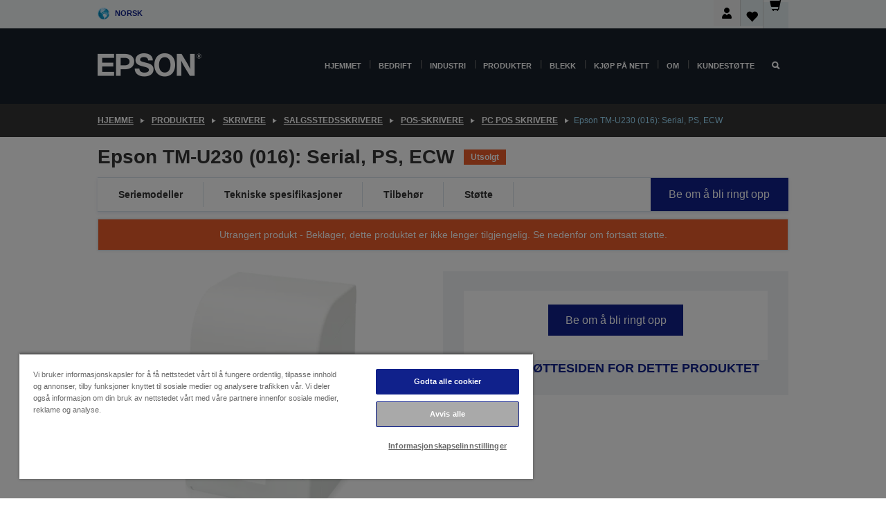

--- FILE ---
content_type: text/html;charset=UTF-8
request_url: https://www.epson.no/no_NO/produkter/skrivere/salgsstedsskrivere/pos-skrivere/pc-pos-skrivere/epson-tm-u230-%28016%29%3A-serial%2C-ps%2C-ecw/p/3215
body_size: 32563
content:
<!DOCTYPE html>
 <html lang="no-NO" dir="ltr">

<head>
    <title>
        Epson TM-U230 (016): Serial, PS, ECW | PC POS Skrivere | POS-skrivere | Salgsstedsskrivere | Skrivere | Produkter | Epson Norge</title>

    <meta http-equiv="Content-Type" content="text/html; charset=utf-8"/>
    <meta http-equiv="X-UA-Compatible" content="IE=edge">
    <meta charset="utf-8">
    <meta name="viewport" content="width=device-width, initial-scale=1, minimum-scale=1">

    <link rel="preconnect" href="//i8.amplience.net">

    <link rel="dns-prefetch" href="//i8.amplience.net">
    <link rel="dns-prefetch" href="//c1.adis.ws">
    



 
     <link rel="canonical" href="https://www.epson.no/no_NO/produkter/skrivere/salgsstedsskrivere/pos-skrivere/pc-pos-skrivere/epson-tm-u230-%28016%29%3A-serial%2C-ps%2C-ecw/p/3215" />
 
 
 
 <meta name="description" content="Produktinformasjon for Epson TM-U230 (016): Serial, PS, ECW">
<meta name="robots" content="index,follow">
<meta property="og:type" content="website">
<meta property="og:locale" content="no_NO">
<meta property="og:title" content="Epson TM-U230 (016): Serial, PS, ECW | PC POS Skrivere | POS-skrivere | Salgsstedsskrivere | Skrivere | Produkter | Epson Norge">
<meta property="og:description" content="Produktinformasjon for Epson TM-U230 (016): Serial, PS, ECW">
<meta property="og:url" content="https://www.epson.no/no_NO/produkter/skrivere/salgsstedsskrivere/pos-skrivere/pc-pos-skrivere/epson-tm-u230-%28016%29%3A-serial%2C-ps%2C-ecw/p/3215">
<meta property="og:image" content="https://i8.amplience.net/i/epsonemear/epson-tm-u230">
<meta property="product:brand" content="Epson">
<meta property="product:condition" content="new">
<meta property="product:availability" content="out of stock">
<meta property="product:price:amount" content="5126.05">
<meta property="product:price:currency" content="NOK">
<meta property="product:retailer_item_id" content="C31C391016">
<meta property="product:product:gtin" content="8715946236698">
<link rel="shortcut icon" type="image/x-icon" media="all" href="/_ui/responsive/common/images/favicon.ico" />
        <link rel="stylesheet" type="text/css" media="all" href="/_ui/responsive/theme-alpha/css/style.css?20260109.1"/>
<link link rel="preload" as="style" type="text/css" media="all" href="/wro/addons_responsive.css?20260109.1" onload="this.onload=null;this.rel='stylesheet'" />
		<noscript><link rel="stylesheet" href="/wro/addons_responsive.css?20260109.1"></noscript>
	<script src="https://cdn.cookielaw.org/scripttemplates/otSDKStub.js"
            type="text/javascript"
            charset="UTF-8"
            data-document-language="true"
            data-domain-script="72f0ab06-15b5-46a3-9dcc-ebad66293782"></script>

    <script type="text/javascript">
        function OptanonWrapper() { }
    </script>
<script type="text/javascript" src="//assets.adobedtm.com/a31994d57928/f467133c647c/launch-5eb2666b3e55.min.js"></script>














<script type="text/javascript">
!function(att,raq,t){
  var version = "1";
  var supportOldBrowsers = false;
  att[raq]=att[raq]||[];var n=["init","send","setUser","addUserIdentity","setUserIdentities","addUserSegment","setUserSegments","addUserTrait","setUserTraits","clearUser"];if(!att.xo){att.xo={activity:{},init:function(e){att[raq].push(["init",e.activity])}};for(var r=0;r<n.length;r++)att.xo.activity[n[r]]=function(e){return function(i,r,s){att[raq].push([n[e],i,r,s])}}(r)}var s=document.createElement("script");s.type="text/javascript",s.async=!0,s.src=t+version+".min.js",(att.document.documentMode||supportOldBrowsers)&&(s.src=t+version+".compat.min.js");var a=document.getElementsByTagName("script")[0];a.parentNode.insertBefore(s,a)
}(window,"_attraqt","https://cdn.attraqt.io/xo.all-");
</script></head>

<body class="page-productDetails pageType-ProductPage template-pages-product-productLayout2Page  smartedit-page-uid-productDetails smartedit-page-uuid-eyJpdGVtSWQiOiJwcm9kdWN0RGV0YWlscyIsImNhdGFsb2dJZCI6ImVwc29uR2xvYmFsQ29udGVudENhdGFsb2ciLCJjYXRhbG9nVmVyc2lvbiI6Ik9ubGluZSJ9 smartedit-catalog-version-uuid-epsonGlobalContentCatalog/Online  language-no_NO ">

    <div class="main">
			<div class="yCmsContentSlot">
</div><header class="js-mainHeader">
    <a href="#main" class="skip">Skip to main content</a>

    <nav role="navigation" aria-label="menu" class="navigation navigation--top hidden-xs hidden-sm">
        <div class="container-fluid">
            <div class="row">
                <div class="col-sm-12 col-md-12 p-0">
                    <div class="navigation-top js-navigation-top">
                        <div class="navigation-top__list">
                            <div class="navigation-top__list-item hidden-xs hidden-sm sub-navigation">
                                <div class="yCmsContentSlot siteSelectorSlot">
<div class="yCmsComponent ">
<div class="navigation-top__links-trigger navigation-top__links-trigger--site-selector hidden-xs hidden-sm js-site-selector-trigger" tabindex="0">
    Norsk</div>

<div class="site-selector js-site-selector-popup js-sub-navigation-nav sub-navigation__nav">
    <form id="command" class="site-selector__form js-site-selector-form" action="/no_NO/site-change" method="post"><div class="site-selector__header clearfix">
            
             <legend class="site-selector__header-text">Region og språk</legend>

           <button class="site-selector__header-btn btn btn-close js-close-site-selector" aria-hidden="true">
                <span aria-hidden="true" class="glyphicon glyphicon-remove"></span>
                <span class="sr-only">Tilbake</span>
            </button>
        </div>
        <div class="site-selector__content">
        
        
        <div class="form-group site-selector__form-group">
            <label for="siteSelectorCountrydesktop" class="site-selector__label form-group__label">Land/område</label>
            <select id="siteSelectorCountrydesktop" class="site-selector__select form-control js-site-selector" name="site">
                <option value="epson-at">Austria</option>
                        <option value="epson-be">Belgium</option>
                        <option value="epson-bg">Bulgaria</option>
                        <option value="epson-hr">Croatia</option>
                        <option value="epson-cz">Czech Republic</option>
                        <option value="epson-dk">Denmark</option>
                        <option value="epson-ee">Estonia</option>
                        <option value="epson-eu">Europe</option>
                        <option value="epson-fi">Finland</option>
                        <option value="epson-fr">France</option>
                        <option value="epson-de">Germany</option>
                        <option value="epson-gr">Greece</option>
                        <option value="epson-hu">Hungary</option>
                        <option value="epson-ie">Ireland</option>
                        <option value="epson-it">Italy</option>
                        <option value="epson-lv">Latvia</option>
                        <option value="epson-lt">Lithuania</option>
                        <option value="epson-mt">Malta</option>
                        <option value="epson-nl">Netherlands</option>
                        <option value="epson-no" selected="selected">Norway</option>
                        <option value="epson-pl">Poland</option>
                        <option value="epson-pt">Portugal</option>
                        <option value="epson-ro">Romania</option>
                        <option value="epson-rs">Serbia</option>
                        <option value="epson-sk">Slovakia</option>
                        <option value="epson-si">Slovenia</option>
                        <option value="epson-es">Spain</option>
                        <option value="epson-se">Sweden</option>
                        <option value="epson-ch">Switzerland</option>
                        <option value="epson-gb">United Kingdom</option>
                        </select>
        </div>

        <div class="form-group site-selector__form-group">
            <label for="siteSelectorLangdesktop" class="site-selector__label form-group__label">Språk</label>
            <select id="siteSelectorLangdesktop" class="site-selector__select form-control js-language-selector" name="language">
                <option value="no_NO" selected="selected">Norsk</option>
                        </select>
        </div>

        <button class="btn btn-primary" type="submit">Bekreft</button>
        
        <div class="site-selector__bottom">
            <p>Finner du ikke landet ditt?</p>
            <a href="https://epson.com/">Besøk Epsons globale nettsted</a>
        </div>
        </div>
    <div>
<input type="hidden" name="CSRFToken" value="09cfbcef-27a6-40c4-b0c7-5d5ff14c8363" />
</div></form></div>
</div></div></div>
                        </div>
                        <ul class="navigation-top__list navigation-top__list--right">
                            <li class="navigation-user-icon js-header-account">
                                            <span class="hidden" id="readyPrintFlexSections">0</span>
                                            <div class="person-dropdown">
                                                <div id="userIconSignin">
                                                    <button class="dropbtn navigation-top__links-trigger" aria-expanded="false">
                                                        <img src="/_ui/responsive/common/images/icon-user-desktop.svg" />
                                                        Pålogging</button>                                                </div>
                                                <div id="userIconSigninDropdown" class="user-icon-dropdown-content">
                                                <ul>
                                                    <li><a class="js-login-link" href="/no_NO/login" target="_blank" data-offcanvas-text="Logg inn butikk">Logg inn butikk</a></li>
                                                    </ul>
                                                </div>
                                            </div>
                                            </li>
                                    <li class="navigation-top__list-item navigation-top__list-item--active navigation-top__links-trigger--active wishlist-border-r">
                                    <div class="wishlist-icon">
                                        <a href='/my-account/wishlist' aria-label="Go to wishlist">Ønskeliste<div class="mini-cart-count js-wishlist-cart-count hide-wishlist-count">
                                                    <span class="nav-items-total nav-items-total--active"></span>
                                                </div>
                                            <div class="mini-cart-icon">
                                                <i class='wishlist-desktop'></i>
                                            </div>
                                        </a>
                                    </div>
                                </li>
                                <li class="navigation-top__list-item navigation-top__list-item--active navigation-top__list-item--cart">
                                    <div class="yCmsContentSlot miniCartSlot">
<div class="yCmsComponent ">
<div class="mini-cart-div">
		<a
			class="navigation-top__links-trigger navigation-top__links-trigger--cart navigation-top__links-trigger--active mini-cart-link js-mini-cart-link" tabindex="0"
			data-modal-to-open="/no_NO/cart/rollover/MiniCart"
			data-mini-cart-url="/no_NO/cart/rollover/MiniCart"
			data-mini-cart-href="/no_NO/cart"
			data-mini-cart-refresh-url="/no_NO/cart/miniCart/SUBTOTAL"
			data-mini-cart-name="Handlekurv"
			data-mini-cart-empty-name="Tøm handlekurven"
			data-mini-cart-items-text="Varer"
			>
			<div class="mini-cart-count js-mini-cart-count hideCount">
                 	<span class="nav-items-total nav-items-total--active">
                 		&nbsp;</span>
                 </div>
			<div class="mini-cart-icon mini-cart-margin">
				<span class="glyphicon glyphicon-shopping-cart"></span>
			</div>
			<div class="mini-cart-price js-mini-cart-price hidden-xs hidden-sm">
					kr 0,00</div>
			</a>
	</div>

<div class="mini-cart-container js-mini-cart-container"></div></div></div></li>
                            </ul>
                    </div>
                </div>
            </div>
        </div>
    </nav>

    <div class="hidden-xs hidden-sm js-secondaryNavCompany collapse" id="accNavComponentDesktopTwo">
        <ul class="nav__links js-nav__links js-my-account-title" data-title="Min konto">
            </ul>
    </div>

    <nav aria-label="Mobile navigation"
         class="navigation navigation--middle js-navigation--middle visible-xs visible-sm">
         <input type="hidden" value="true" id="transactionalValue" />
        <div class="container-fluid">
            <div class="row">
                <div class="text-left col-xs-2 col-sm-2">
                    <button class="navigation__btn navigation__hamburger js-toggle-sm-navigation" type="button">
                        <span aria-hidden="true"
                              class="navigation__hamburger-item navigation__hamburger-item--icon icon-hamburger"></span>
                        <span class="navigation__hamburger-item--txt">Meny</span>
                    </button>
                </div>
                <div class="text-center col-xs-5 col-sm-6">
                    <div class="navigation__logo js-mobile-logo">
                        </div>
                </div>
                <div class="pl-0 col-xs-5 col-sm-4">
                    <div class="row tab-row">
                        <div class="col-xs-3">
                                <button class="navigation__btn navigation__hamburger js-toggle-sm-person-icon mobile-header-people-icon" type="button">
                                <img src="/_ui/responsive/common/images/icon-user-mobile.svg" class="user-icon-w" />
                                </button>
                            </div>
                        <div class="col-xs-3">
                            <button class="navigation__btn navigation__btn--mobile js-toggle-xs-search" type="button">
                                    <span class="sr-only">Søk</span>
                                    <span aria-hidden="true" class="glyphicon glyphicon-search js-xs-search-icon"></span>
                                    <span aria-hidden="true" class="glyphicon glyphicon-close js-xs-close-icon display-none"></span>
                                </button>
                            </div>
                        <div class="col-xs-3">
                                <li class="navigation-top__list-item navigation-top__list-item--active wishlist-li">
                                    <div class="wishlist-icon">
                                        <a href='/my-account/wishlist' aria-label="Go to wishlist">Ønskeliste<div class="mini-cart-count js-wishlist-cart-count hide-wishlist-count">
                                                    <span class="nav-items-total nav-items-total--active"></span>
                                                </div>
                                            <div class="mini-cart-icon">
                                                <i class='wishlist-button__icon wishlist-mobile'></i>
                                            </div>
                                        </a>
                                    </div>
                                </li>
                            </div>
                            <div class="col-xs-3">
                                <li class="navigation-top__list-item navigation-top__list-item--active navigation-top__list-item--cart">
                                    <div class="yCmsContentSlot miniCartSlot">
<div class="yCmsComponent miniCartMobile">
<div class="mini-cart-div">
		<a
			class="navigation-top__links-trigger navigation-top__links-trigger--cart navigation-top__links-trigger--active mini-cart-link js-mini-cart-link" tabindex="0"
			data-modal-to-open="/no_NO/cart/rollover/MiniCart"
			data-mini-cart-url="/no_NO/cart/rollover/MiniCart"
			data-mini-cart-href="/no_NO/cart"
			data-mini-cart-refresh-url="/no_NO/cart/miniCart/SUBTOTAL"
			data-mini-cart-name="Handlekurv"
			data-mini-cart-empty-name="Tøm handlekurven"
			data-mini-cart-items-text="Varer"
			>
			<div class="mini-cart-count js-mini-cart-count hideCount">
                 	<span class="nav-items-total nav-items-total--active">
                 		&nbsp;</span>
                 </div>
			<div class="mini-cart-icon mini-cart-margin">
				<span class="glyphicon glyphicon-shopping-cart"></span>
			</div>
			<div class="mini-cart-price js-mini-cart-price hidden-xs hidden-sm">
					kr 0,00</div>
			</a>
	</div>

<div class="mini-cart-container js-mini-cart-container"></div></div></div></li>
                            </div>
                        </div>
                </div>
            </div>
        </div>
    </nav>
    <a id="skiptonavigation"></a>
    <nav class="navigation navigation--bottom js_navigation--bottom js-enquire-offcanvas-navigation" role="navigation">
		<div class="js-offcanvas-site-selector hidden-md hidden-lg">
			<div class="yCmsContentSlot siteSelectorSlot">
<div class="yCmsComponent ">
<div class="navigation-top__links-trigger navigation-top__links-trigger--site-selector hidden-xs hidden-sm js-site-selector-trigger" tabindex="0">
    Norsk</div>

<div class="site-selector js-site-selector-popup js-sub-navigation-nav sub-navigation__nav">
    <form id="command" class="site-selector__form js-site-selector-form" action="/no_NO/site-change" method="post"><div class="site-selector__header clearfix">
            
             <legend class="site-selector__header-text">Region og språk</legend>

           <button class="site-selector__header-btn btn btn-close js-close-site-selector" aria-hidden="true">
                <span aria-hidden="true" class="glyphicon glyphicon-remove"></span>
                <span class="sr-only">Tilbake</span>
            </button>
        </div>
        <div class="site-selector__content">
        
        
        <div class="form-group site-selector__form-group">
            <label for="siteSelectorCountrymobile" class="site-selector__label form-group__label">Land/område</label>
            <select id="siteSelectorCountrymobile" class="site-selector__select form-control js-site-selector" name="site">
                <option value="epson-at">Austria</option>
                        <option value="epson-be">Belgium</option>
                        <option value="epson-bg">Bulgaria</option>
                        <option value="epson-hr">Croatia</option>
                        <option value="epson-cz">Czech Republic</option>
                        <option value="epson-dk">Denmark</option>
                        <option value="epson-ee">Estonia</option>
                        <option value="epson-eu">Europe</option>
                        <option value="epson-fi">Finland</option>
                        <option value="epson-fr">France</option>
                        <option value="epson-de">Germany</option>
                        <option value="epson-gr">Greece</option>
                        <option value="epson-hu">Hungary</option>
                        <option value="epson-ie">Ireland</option>
                        <option value="epson-it">Italy</option>
                        <option value="epson-lv">Latvia</option>
                        <option value="epson-lt">Lithuania</option>
                        <option value="epson-mt">Malta</option>
                        <option value="epson-nl">Netherlands</option>
                        <option value="epson-no" selected="selected">Norway</option>
                        <option value="epson-pl">Poland</option>
                        <option value="epson-pt">Portugal</option>
                        <option value="epson-ro">Romania</option>
                        <option value="epson-rs">Serbia</option>
                        <option value="epson-sk">Slovakia</option>
                        <option value="epson-si">Slovenia</option>
                        <option value="epson-es">Spain</option>
                        <option value="epson-se">Sweden</option>
                        <option value="epson-ch">Switzerland</option>
                        <option value="epson-gb">United Kingdom</option>
                        </select>
        </div>

        <div class="form-group site-selector__form-group">
            <label for="siteSelectorLangmobile" class="site-selector__label form-group__label">Språk</label>
            <select id="siteSelectorLangmobile" class="site-selector__select form-control js-language-selector" name="language">
                <option value="no_NO" selected="selected">Norsk</option>
                        </select>
        </div>

        <button class="btn btn-primary" type="submit">Bekreft</button>
        
        <div class="site-selector__bottom">
            <p>Finner du ikke landet ditt?</p>
            <a href="https://epson.com/">Besøk Epsons globale nettsted</a>
        </div>
        </div>
    <div>
<input type="hidden" name="CSRFToken" value="09cfbcef-27a6-40c4-b0c7-5d5ff14c8363" />
</div></form></div>
</div></div><div class="js-offcanvas-overlay overlay"></div>
		</div>
		<ul class="sticky-nav-top hidden-lg hidden-md js-sticky-user-group hidden-md hidden-lg">
			</ul>
		<div class="container-fluid">
			<div class="row">
				<div class="col-xs-4 col-md-2 navigation__column navigation__column--logo hidden-xs hidden-sm site-logo js-site-logo">
					<div class="yCmsComponent yComponentWrapper">
<div class="banner">

		<a class="banner__link" href="/no_NO/">
						<img class="banner__img" title="Epson" 
						alt="Epson" src="/medias/sys_master/images/h07/h21/9291547803678/logo/logo.png">
					</a>
				</div></div></div>
				<div class="col-xs-12 col-md-10 navigation__column navigation__column--links js-relative-parent">
					<ul class=" navigation__list navigation__list--offcanvas js-offcanvas-links ">
						<li class="navigation__list-item js-enquire-has-sub hidden-md hidden-lg">
								<span class="navigation__trigger navigation__trigger--arrow js-enquire-sub-trigger js-enquire-sub-trigger-account navigation__trigger-wrap">
												<a href="/no_NO/login">Min konto (Logg inn/Registrer deg)</a>
											</span>
											<div class="navigation-account  navigation__sub js_sub__navigation">
												<div class="navigation-account__nodes">
													<ul class="navigation-account__list js-login-navigation js-login-root">
														<li class="navigation-account__list-item navigation-account__list-item--back">
															<a class="navigation-account__back js-enquire-sub-close hidden-md hidden-lg navigation__back-icon glyphicon glyphicon-chevron-left back-text" role="button" href="#">
																Tilbake</a>
														</li>
														</ul>
												</div>
											</div>

									</li>

							<li class="navigation__list-item   js-enquire-has-sub">
								<span class="navigation__trigger navigation__trigger--arrow js-enquire-sub-trigger"
												data-layer-track="mega_menu_click"
data-layer-on="click"
data-layer-name="top-selection-cmsitem_00142177"
data-layer-data="{ &#034;megamenu_item_top_selection&#034;: &#034;Hjemmet&#034; }"
>
										<a aria-expanded="false" href="/no_NO/for-home">Hjemmet</a></span>
								<div class="navigation-sub navigation-sub--one navigation__sub js_sub__navigation js-nav-height col-md-3 col-lg-2">

										<div class="navigation-sub__nodes col-md-12">
														<div class="navigation-sub__nodes-title">Home NO Links</div>
														<ul class="navigation-sub__list js-sub-nested-navigation js-menu-aim has-title">
															<li class="navigation-sub__list-item navigation-sub__list-item--back">
																<a class="navigation-sub__back js-enquire-sub-close hidden-md hidden-lg navigation__back-icon glyphicon glyphicon-chevron-left back-text" role="button" href="#">
																	Tilbake</a>
															</li>

															<li class="navigation-sub__list-item" data-layer-alias="top-selection-cmsitem_00142177"
>
																<span class="yCmsComponent navigation-sub__link-parent hidden-md hidden-lg">
<a aria-expanded="false" href="/no_NO/for-home">Hjemmet</a></span><li class="navigation-sub__list-item  js-enquire-nested-has-sub">
																				<span class="navigation-sub__trigger navigation-sub__trigger--arrow js-enquire-nested-sub-trigger"
																							data-layer-extend="top-selection-cmsitem_00142177"
data-layer-name="second-selection-cmsitem_00142284"
data-layer-data="{ &#034;megamenu_item_second_selection&#034;: &#034;Skrivere&#034; }"
>
																					<a aria-expanded="false" href="/no_NO/c/consumer">Skrivere</a></span>
																				<div class="navigation-sub-sub navigation__sub js-nav-height js_sub_sub__navigation col-md-3 col-lg-2">

																					<div class="navigation-sub-sub__nodes col-md-12">
																						<ul class="navigation-sub-sub__list has-title">

																							<li class="navigation-sub-sub__list-item navigation-sub-sub__list-item--back">
																								<a class="navigation-sub-sub__back js-enquire-nested-sub-close hidden-md hidden-lg navigation__back-icon glyphicon glyphicon-chevron-left back-text" role="button" href="#">
																									Tilbake</a>
																							</li>

																							<li class="navigation-sub-sub__list-item" data-layer-alias="second-selection-cmsitem_00142284"
>
																								<span class="yCmsComponent navigation-sub-sub__link-parent hidden-md hidden-lg">
<a aria-expanded="false" href="/no_NO/c/consumer">Skrivere</a></span></li>
																							<li class="navigation-sub-sub__list-item" data-layer-extend="second-selection-cmsitem_00142284"
data-layer-data="{ &#034;megamenu_item_third_selection&#034;: &#034;Finn riktig skriver&#034; }"
>
																											<a aria-expanded="false" href="/no_NO/products/printers/inkjet/consumer/c/consumer">Finn riktig skriver</a></li>
																									<li class="navigation-sub-sub__list-item" data-layer-extend="second-selection-cmsitem_00142284"
data-layer-data="{ &#034;megamenu_item_third_selection&#034;: &#034;Finn riktig blekk&#034; }"
>
																											<a aria-expanded="false" href="/no_NO/inkfinder">Finn riktig blekk</a></li>
																									<li class="navigation-sub-sub__list-item" data-layer-extend="second-selection-cmsitem_00142284"
data-layer-data="{ &#034;megamenu_item_third_selection&#034;: &#034;Finn riktig papir&#034; }"
>
																											<a aria-expanded="false" href="/no_NO/products/ink-and-paper/paper-and-media/c/paper">Finn riktig papir</a></li>
																									<li class="navigation-sub-sub__list-item" data-layer-extend="second-selection-cmsitem_00142284"
data-layer-data="{ &#034;megamenu_item_third_selection&#034;: &#034;Patronfrie skrivere (EcoTank)&#034; }"
>
																											<a aria-expanded="false" href="/no_NO/for-home/ecotank">Patronfrie skrivere (EcoTank)</a></li>
																									<li class="navigation-sub-sub__list-item" data-layer-extend="second-selection-cmsitem_00142284"
data-layer-data="{ &#034;megamenu_item_third_selection&#034;: &#034;Skrivere med patroner&#034; }"
>
																											<a aria-expanded="false" href="/no_NO/for-home/expression-printers">Skrivere med patroner</a></li>
																									<li class="navigation-sub-sub__list-item" data-layer-extend="second-selection-cmsitem_00142284"
data-layer-data="{ &#034;megamenu_item_third_selection&#034;: &#034;Fotoskrivere&#034; }"
>
																											<a aria-expanded="false" href="/no_NO/products/printers/inkjet/consumer/c/consumer?q&#61;%3Arelevance%3Afhq%3A%252F%252Fcatalog01%252Fno_NO%252Fcategories%253C%257Bcatalog01_categories_printers_inkjet_consumer%257D%252Fclassification%253E%257Binkjet_photo%257D">Fotoskrivere</a></li>
																									<li class="navigation-sub-sub__list-item" data-layer-extend="second-selection-cmsitem_00142284"
data-layer-data="{ &#034;megamenu_item_third_selection&#034;: &#034;Sort-hvitt-skrivere&#034; }"
>
																											<a aria-expanded="false" href="/no_NO/ecotank-mono-printers">Sort-hvitt-skrivere</a></li>
																									<li class="navigation-sub-sub__list-item" data-layer-extend="second-selection-cmsitem_00142284"
data-layer-data="{ &#034;megamenu_item_third_selection&#034;: &#034;Skrivere for hjem og små kontorer&#034; }"
>
																											<a aria-expanded="false" href="/no_NO/for-home/home-office">Skrivere for hjem og små kontorer</a></li>
																									<li class="navigation-sub-sub__list-item" data-layer-extend="second-selection-cmsitem_00142284"
data-layer-data="{ &#034;megamenu_item_third_selection&#034;: &#034;Skriv ut fra mobilen din&#034; }"
>
																											<a aria-expanded="false" href="/no_NO/smartpanel">Skriv ut fra mobilen din</a></li>
																									<li class="navigation-sub-sub__list-item" data-layer-extend="second-selection-cmsitem_00142284"
data-layer-data="{ &#034;megamenu_item_third_selection&#034;: &#034;Alle skrivere&#034; }"
>
																											<a aria-expanded="false" href="/no_NO/products/printers/inkjet/consumer/c/consumer">Alle skrivere</a></li>
																									<li class="navigation-sub-sub__list-item" data-layer-extend="second-selection-cmsitem_00142284"
data-layer-data="{ &#034;megamenu_item_third_selection&#034;: &#034;Creative Corner: Utskriftsmaler&#034; }"
>
																											<a aria-expanded="false" href="https://creativecorner.epson.eu/" target="_blank" rel="noopener noreferrer">Creative Corner: Utskriftsmaler</a></li>
																									</ul>
																					</div>
																				</div>
																			</li>
																		<li class="navigation-sub__list-item  js-enquire-nested-has-sub">
																				<span class="navigation-sub__trigger navigation-sub__trigger--arrow js-enquire-nested-sub-trigger"
																							data-layer-extend="top-selection-cmsitem_00142177"
data-layer-name="second-selection-cmsitem_00142330"
data-layer-data="{ &#034;megamenu_item_second_selection&#034;: &#034;Projektorer&#034; }"
>
																					<a aria-expanded="false" href="/no_NO/for-home/home-cinema">Projektorer</a></span>
																				<div class="navigation-sub-sub navigation__sub js-nav-height js_sub_sub__navigation col-md-3 col-lg-2">

																					<div class="navigation-sub-sub__nodes col-md-12">
																						<ul class="navigation-sub-sub__list has-title">

																							<li class="navigation-sub-sub__list-item navigation-sub-sub__list-item--back">
																								<a class="navigation-sub-sub__back js-enquire-nested-sub-close hidden-md hidden-lg navigation__back-icon glyphicon glyphicon-chevron-left back-text" role="button" href="#">
																									Tilbake</a>
																							</li>

																							<li class="navigation-sub-sub__list-item" data-layer-alias="second-selection-cmsitem_00142330"
>
																								<span class="yCmsComponent navigation-sub-sub__link-parent hidden-md hidden-lg">
<a aria-expanded="false" href="/no_NO/for-home/home-cinema">Projektorer</a></span></li>
																							<li class="navigation-sub-sub__list-item" data-layer-extend="second-selection-cmsitem_00142330"
data-layer-data="{ &#034;megamenu_item_third_selection&#034;: &#034;Lifestudio: Bærbare smarte projektorer&#034; }"
>
																											<a aria-expanded="false" href="/no_NO/for-home/home-cinema/portable-smart-projectors">Lifestudio: Bærbare smarte projektorer</a></li>
																									<li class="navigation-sub-sub__list-item" data-layer-extend="second-selection-cmsitem_00142330"
data-layer-data="{ &#034;megamenu_item_third_selection&#034;: &#034;Lifestudio: Slimme ultrakorte projectoren&#034; }"
>
																											<a aria-expanded="false" href="/no_NO/for-home/home-cinema/ultra-short-throw-smart-projectors">Lifestudio: Slimme ultrakorte projectoren</a></li>
																									<li class="navigation-sub-sub__list-item" data-layer-extend="second-selection-cmsitem_00142330"
data-layer-data="{ &#034;megamenu_item_third_selection&#034;: &#034;Epiqvision: Laserprosjektorer&#034; }"
>
																											<a aria-expanded="false" href="/no_NO/epiqvision">Epiqvision: Laserprosjektorer</a></li>
																									<li class="navigation-sub-sub__list-item" data-layer-extend="second-selection-cmsitem_00142330"
data-layer-data="{ &#034;megamenu_item_third_selection&#034;: &#034;Mini og bærbare smartprojektorer&#034; }"
>
																											<a aria-expanded="false" href="/no_NO/for-home/home-cinema/mini-smart-projectors">Mini og bærbare smartprojektorer</a></li>
																									<li class="navigation-sub-sub__list-item" data-layer-extend="second-selection-cmsitem_00142330"
data-layer-data="{ &#034;megamenu_item_third_selection&#034;: &#034;Hjemmekinoprojektorer&#034; }"
>
																											<a aria-expanded="false" href="/no_NO/products/projector/home-cinema/c/homecinema">Hjemmekinoprojektorer</a></li>
																									<li class="navigation-sub-sub__list-item" data-layer-extend="second-selection-cmsitem_00142330"
data-layer-data="{ &#034;megamenu_item_third_selection&#034;: &#034;Projektorer for gaming&#034; }"
>
																											<a aria-expanded="false" href="/no_NO/for-home/gaming">Projektorer for gaming</a></li>
																									<li class="navigation-sub-sub__list-item" data-layer-extend="second-selection-cmsitem_00142330"
data-layer-data="{ &#034;megamenu_item_third_selection&#034;: &#034;Profesjonelle laserprojektorer for hjemmet&#034; }"
>
																											<a aria-expanded="false" href="/no_NO/for-home/home-cinema/professional-home-projectors">Profesjonelle laserprojektorer for hjemmet</a></li>
																									<li class="navigation-sub-sub__list-item" data-layer-extend="second-selection-cmsitem_00142330"
data-layer-data="{ &#034;megamenu_item_third_selection&#034;: &#034;Projektorer for hjemmekontor&#034; }"
>
																											<a aria-expanded="false" href="/no_NO/produkter/projector/c/projector?q&#61;%3Arelevance%3Afhq%3A%252F%252Fcatalog01%252Fno_NO%252Fcategories%253C%257Bcatalog01_categories_projector%257D%252Froomtypeapplication%253E%257Bhomeoffice%257D&amp;page&#61;0">Projektorer for hjemmekontor</a></li>
																									<li class="navigation-sub-sub__list-item" data-layer-extend="second-selection-cmsitem_00142330"
data-layer-data="{ &#034;megamenu_item_third_selection&#034;: &#034;Alternativer og tilleggsutstyr&#034; }"
>
																											<a aria-expanded="false" href="/no_NO/products/options/projector-accessories/c/standard">Alternativer og tilleggsutstyr</a></li>
																									<li class="navigation-sub-sub__list-item" data-layer-extend="second-selection-cmsitem_00142330"
data-layer-data="{ &#034;megamenu_item_third_selection&#034;: &#034;Alle hjemmeunderholdningsprodukter&#034; }"
>
																											<a aria-expanded="false" href="/no_NO/products/projector/home-cinema/c/homecinema">Alle hjemmeunderholdningsprodukter</a></li>
																									</ul>
																					</div>
																				</div>
																			</li>
																		<li class="navigation-sub__list-item ">
																				<span class="navigation-sub__trigger  js-enquire-nested-sub-trigger"
																							data-layer-extend="top-selection-cmsitem_00142177"
data-layer-name="second-selection-cmsitem_00555032"
data-layer-data="{ &#034;megamenu_item_second_selection&#034;: &#034;Skannere &#034; }"
>
																					<a aria-expanded="false" href="/no_NO/c/consumerscanner">Skannere </a></span>
																				<div class="navigation-sub-sub navigation__sub js-nav-height js_sub_sub__navigation col-md-3 col-lg-2">

																					<div class="navigation-sub-sub__nodes col-md-12">
																						<ul class="navigation-sub-sub__list has-title">

																							<li class="navigation-sub-sub__list-item navigation-sub-sub__list-item--back">
																								<a class="navigation-sub-sub__back js-enquire-nested-sub-close hidden-md hidden-lg navigation__back-icon glyphicon glyphicon-chevron-left back-text" role="button" href="#">
																									Tilbake</a>
																							</li>

																							<li class="navigation-sub-sub__list-item" data-layer-alias="second-selection-cmsitem_00555032"
>
																								<span class="yCmsComponent navigation-sub-sub__link-parent hidden-md hidden-lg">
<a aria-expanded="false" href="/no_NO/c/consumerscanner">Skannere </a></span></li>
																							</ul>
																					</div>
																				</div>
																			</li>
																		<li class="navigation-sub__list-item  js-enquire-nested-has-sub">
																				<span class="navigation-sub__trigger navigation-sub__trigger--arrow js-enquire-nested-sub-trigger"
																							data-layer-extend="top-selection-cmsitem_00142177"
data-layer-name="second-selection-cmsitem_00555040"
data-layer-data="{ &#034;megamenu_item_second_selection&#034;: &#034;Blekk &amp; Papir&#034; }"
>
																					<a style="cursor:default" aria-expanded="false">Blekk &amp; Papir</a></span>
																				<div class="navigation-sub-sub navigation__sub js-nav-height js_sub_sub__navigation col-md-3 col-lg-2">

																					<div class="navigation-sub-sub__nodes col-md-12">
																						<ul class="navigation-sub-sub__list has-title">

																							<li class="navigation-sub-sub__list-item navigation-sub-sub__list-item--back">
																								<a class="navigation-sub-sub__back js-enquire-nested-sub-close hidden-md hidden-lg navigation__back-icon glyphicon glyphicon-chevron-left back-text" role="button" href="#">
																									Tilbake</a>
																							</li>

																							<li class="navigation-sub-sub__list-item" data-layer-alias="second-selection-cmsitem_00555040"
>
																								<span class="yCmsComponent navigation-sub-sub__link-parent hidden-md hidden-lg">
<a style="cursor:default" aria-expanded="false">Blekk &amp; Papir</a></span></li>
																							<li class="navigation-sub-sub__list-item" data-layer-extend="second-selection-cmsitem_00555040"
data-layer-data="{ &#034;megamenu_item_third_selection&#034;: &#034;Blekpatroner&#034; }"
>
																											<a aria-expanded="false" href="/no_NO/products/ink-and-paper/ink-consumables/c/inkcart?q&#61;Ink&#43;Cartridges">Blekpatroner</a></li>
																									<li class="navigation-sub-sub__list-item" data-layer-extend="second-selection-cmsitem_00555040"
data-layer-data="{ &#034;megamenu_item_third_selection&#034;: &#034;Blekkflasker til EcoTank&#034; }"
>
																											<a aria-expanded="false" href="/no_NO/products/ink-and-paper/ink-consumables/c/inkcart?q&#61;%3Arelevance%3Afhq%3A%252F%252Fcatalog01%252Fno_NO%252Fcategories%253C%257Bcatalog01_categories_inkpaper_inkcart%257D%252Fpackagetype%253Dbottle">Blekkflasker til EcoTank</a></li>
																									<li class="navigation-sub-sub__list-item" data-layer-extend="second-selection-cmsitem_00555040"
data-layer-data="{ &#034;megamenu_item_third_selection&#034;: &#034;Utskrifts- og fotopapir&#034; }"
>
																											<a aria-expanded="false" href="/no_NO/products/ink-and-paper/paper-and-media/c/paper">Utskrifts- og fotopapir</a></li>
																									<li class="navigation-sub-sub__list-item" data-layer-extend="second-selection-cmsitem_00555040"
data-layer-data="{ &#034;megamenu_item_third_selection&#034;: &#034;Blekkfinner&#034; }"
>
																											<a aria-expanded="false" href="/no_NO/inkfinder">Blekkfinner</a></li>
																									<li class="navigation-sub-sub__list-item" data-layer-extend="second-selection-cmsitem_00555040"
data-layer-data="{ &#034;megamenu_item_third_selection&#034;: &#034;Innsamling og resirkulering av patroner&#034; }"
>
																											<a aria-expanded="false" href="https://epson-recycling.cycleon.eu/en/home" target="_blank" rel="noopener noreferrer">Innsamling og resirkulering av patroner</a></li>
																									</ul>
																					</div>
																				</div>
																			</li>
																		<li class="navigation-sub__list-item  js-enquire-nested-has-sub">
																				<span class="navigation-sub__trigger navigation-sub__trigger--arrow js-enquire-nested-sub-trigger"
																							data-layer-extend="top-selection-cmsitem_00142177"
data-layer-name="second-selection-cmsitem_00555059"
data-layer-data="{ &#034;megamenu_item_second_selection&#034;: &#034;Apper &amp; Tjenester&#034; }"
>
																					<a aria-expanded="false" href="/no_NO/apps-software">Apper &amp; Tjenester</a></span>
																				<div class="navigation-sub-sub navigation__sub js-nav-height js_sub_sub__navigation col-md-3 col-lg-2">

																					<div class="navigation-sub-sub__nodes col-md-12">
																						<ul class="navigation-sub-sub__list has-title">

																							<li class="navigation-sub-sub__list-item navigation-sub-sub__list-item--back">
																								<a class="navigation-sub-sub__back js-enquire-nested-sub-close hidden-md hidden-lg navigation__back-icon glyphicon glyphicon-chevron-left back-text" role="button" href="#">
																									Tilbake</a>
																							</li>

																							<li class="navigation-sub-sub__list-item" data-layer-alias="second-selection-cmsitem_00555059"
>
																								<span class="yCmsComponent navigation-sub-sub__link-parent hidden-md hidden-lg">
<a aria-expanded="false" href="/no_NO/apps-software">Apper &amp; Tjenester</a></span></li>
																							<li class="navigation-sub-sub__list-item" data-layer-extend="second-selection-cmsitem_00555059"
data-layer-data="{ &#034;megamenu_item_third_selection&#034;: &#034;Mobil utskrift og skanning&#034; }"
>
																											<a aria-expanded="false" href="/no_NO/smartpanel">Mobil utskrift og skanning</a></li>
																									<li class="navigation-sub-sub__list-item" data-layer-extend="second-selection-cmsitem_00555059"
data-layer-data="{ &#034;megamenu_item_third_selection&#034;: &#034;Epson Connect: Skriv ut hvor som helst&#034; }"
>
																											<a aria-expanded="false" href="/no_NO/apps-software/epson-connect">Epson Connect: Skriv ut hvor som helst</a></li>
																									<li class="navigation-sub-sub__list-item" data-layer-extend="second-selection-cmsitem_00555059"
data-layer-data="{ &#034;megamenu_item_third_selection&#034;: &#034;Programvare og apper for projektorer&#034; }"
>
																											<a aria-expanded="false" href="/no_NO/epson-projector-software">Programvare og apper for projektorer</a></li>
																									<li class="navigation-sub-sub__list-item" data-layer-extend="second-selection-cmsitem_00555059"
data-layer-data="{ &#034;megamenu_item_third_selection&#034;: &#034;EcoTank sparekalkulator&#034; }"
>
																											<a aria-expanded="false" href="/no_NO/for-home/ecotank-calculator">EcoTank sparekalkulator</a></li>
																									<li class="navigation-sub-sub__list-item" data-layer-extend="second-selection-cmsitem_00555059"
data-layer-data="{ &#034;megamenu_item_third_selection&#034;: &#034;Garanti- og serviceplaner&#034; }"
>
																											<a aria-expanded="false" href="/no_NO/coverplus">Garanti- og serviceplaner</a></li>
																									<li class="navigation-sub-sub__list-item" data-layer-extend="second-selection-cmsitem_00555059"
data-layer-data="{ &#034;megamenu_item_third_selection&#034;: &#034;Produktregistrering&#034; }"
>
																											<a aria-expanded="false" href="https://register.epson-europe.com/?locale&#61;no-NO&amp;adobe_mc&#61;MCMID%3D37063971282081182174601214519426939557%7CMCORGID%3DC6DD45815AE6DFFD0A495D24%2540AdobeOrg%7CTS%3D1742309436" target="_blank" rel="noopener noreferrer">Produktregistrering</a></li>
																									<li class="navigation-sub-sub__list-item" data-layer-extend="second-selection-cmsitem_00555059"
data-layer-data="{ &#034;megamenu_item_third_selection&#034;: &#034;Alle apper og programvare&#034; }"
>
																											<a aria-expanded="false" href="/no_NO/apps-software">Alle apper og programvare</a></li>
																									</ul>
																					</div>
																				</div>
																			</li>
																		<li class="navigation-sub__list-item  js-enquire-nested-has-sub">
																				<span class="navigation-sub__trigger navigation-sub__trigger--arrow js-enquire-nested-sub-trigger"
																							data-layer-extend="top-selection-cmsitem_00142177"
data-layer-name="second-selection-cmsitem_00142429"
data-layer-data="{ &#034;megamenu_item_second_selection&#034;: &#034;Kampanjer&#034; }"
>
																					<a aria-expanded="false" href="/no_NO/promotions">Kampanjer</a></span>
																				<div class="navigation-sub-sub navigation__sub js-nav-height js_sub_sub__navigation col-md-3 col-lg-2">

																					<div class="navigation-sub-sub__nodes col-md-12">
																						<ul class="navigation-sub-sub__list has-title">

																							<li class="navigation-sub-sub__list-item navigation-sub-sub__list-item--back">
																								<a class="navigation-sub-sub__back js-enquire-nested-sub-close hidden-md hidden-lg navigation__back-icon glyphicon glyphicon-chevron-left back-text" role="button" href="#">
																									Tilbake</a>
																							</li>

																							<li class="navigation-sub-sub__list-item" data-layer-alias="second-selection-cmsitem_00142429"
>
																								<span class="yCmsComponent navigation-sub-sub__link-parent hidden-md hidden-lg">
<a aria-expanded="false" href="/no_NO/promotions">Kampanjer</a></span></li>
																							<li class="navigation-sub-sub__list-item" data-layer-extend="second-selection-cmsitem_00142429"
data-layer-data="{ &#034;megamenu_item_third_selection&#034;: &#034;Nettsalg&#034; }"
>
																											<a aria-expanded="false" href="/no_NO/store-promotions">Nettsalg</a></li>
																									<li class="navigation-sub-sub__list-item" data-layer-extend="second-selection-cmsitem_00142429"
data-layer-data="{ &#034;megamenu_item_third_selection&#034;: &#034;Flash Sale&#034; }"
>
																											<a aria-expanded="false" href="/no_NO/flashsale">Flash Sale</a></li>
																									<li class="navigation-sub-sub__list-item" data-layer-extend="second-selection-cmsitem_00142429"
data-layer-data="{ &#034;megamenu_item_third_selection&#034;: &#034;Kampanje med utvidet garanti&#034; }"
>
																											<a aria-expanded="false" href="/no_NO/promotions/extended-warranty">Kampanje med utvidet garanti</a></li>
																									<li class="navigation-sub-sub__list-item" data-layer-extend="second-selection-cmsitem_00142429"
data-layer-data="{ &#034;megamenu_item_third_selection&#034;: &#034;Siste tilbud&#034; }"
>
																											<a aria-expanded="false" href="/no_NO/products/latest-deals/c/latest-deals">Siste tilbud</a></li>
																									<li class="navigation-sub-sub__list-item" data-layer-extend="second-selection-cmsitem_00142429"
data-layer-data="{ &#034;megamenu_item_third_selection&#034;: &#034;Alle kampanjer&#034; }"
>
																											<a aria-expanded="false" href="/no_NO/promotions">Alle kampanjer</a></li>
																									</ul>
																					</div>
																				</div>
																			</li>
																		<li class="navigation-sub__list-item ">
																				<span class="navigation-sub__trigger  js-enquire-nested-sub-trigger"
																							data-layer-extend="top-selection-cmsitem_00142177"
data-layer-name="second-selection-cmsitem_00555035"
data-layer-data="{ &#034;megamenu_item_second_selection&#034;: &#034;Kjøp på nett&#034; }"
>
																					<a aria-expanded="false" href="/no_NO/shop">Kjøp på nett</a></span>
																				<div class="navigation-sub-sub navigation__sub js-nav-height js_sub_sub__navigation col-md-3 col-lg-2">

																					<div class="navigation-sub-sub__nodes col-md-12">
																						<ul class="navigation-sub-sub__list has-title">

																							<li class="navigation-sub-sub__list-item navigation-sub-sub__list-item--back">
																								<a class="navigation-sub-sub__back js-enquire-nested-sub-close hidden-md hidden-lg navigation__back-icon glyphicon glyphicon-chevron-left back-text" role="button" href="#">
																									Tilbake</a>
																							</li>

																							<li class="navigation-sub-sub__list-item" data-layer-alias="second-selection-cmsitem_00555035"
>
																								<span class="yCmsComponent navigation-sub-sub__link-parent hidden-md hidden-lg">
<a aria-expanded="false" href="/no_NO/shop">Kjøp på nett</a></span></li>
																							</ul>
																					</div>
																				</div>
																			</li>
																		</li>
														</ul>
													</div>
												</div>
								</li>
						<li class="navigation__list-item  navigation__list-item--pipe js-enquire-has-sub">
								<span class="navigation__trigger navigation__trigger--arrow js-enquire-sub-trigger"
												data-layer-track="mega_menu_click"
data-layer-on="click"
data-layer-name="top-selection-cmsitem_00140726"
data-layer-data="{ &#034;megamenu_item_top_selection&#034;: &#034;Bedrift&#034; }"
>
										<a aria-expanded="false" href="/no_NO/verticals">Bedrift</a></span>
								<div class="navigation-sub navigation-sub--one navigation__sub js_sub__navigation js-nav-height col-md-3 col-lg-2">

										<div class="navigation-sub__nodes col-md-12">
														<div class="navigation-sub__nodes-title">Business NO Links</div>
														<ul class="navigation-sub__list js-sub-nested-navigation js-menu-aim has-title">
															<li class="navigation-sub__list-item navigation-sub__list-item--back">
																<a class="navigation-sub__back js-enquire-sub-close hidden-md hidden-lg navigation__back-icon glyphicon glyphicon-chevron-left back-text" role="button" href="#">
																	Tilbake</a>
															</li>

															<li class="navigation-sub__list-item" data-layer-alias="top-selection-cmsitem_00140726"
>
																<span class="yCmsComponent navigation-sub__link-parent hidden-md hidden-lg">
<a aria-expanded="false" href="/no_NO/verticals">Bedrift</a></span><li class="navigation-sub__list-item  js-enquire-nested-has-sub">
																				<span class="navigation-sub__trigger navigation-sub__trigger--arrow js-enquire-nested-sub-trigger"
																							data-layer-extend="top-selection-cmsitem_00140726"
data-layer-name="second-selection-cmsitem_00140815"
data-layer-data="{ &#034;megamenu_item_second_selection&#034;: &#034;Skrivere for bedrifter&#034; }"
>
																					<a aria-expanded="false" href="/no_NO/verticals/business-printing-solutions">Skrivere for bedrifter</a></span>
																				<div class="navigation-sub-sub navigation__sub js-nav-height js_sub_sub__navigation col-md-3 col-lg-2">

																					<div class="navigation-sub-sub__nodes col-md-12">
																						<ul class="navigation-sub-sub__list has-title">

																							<li class="navigation-sub-sub__list-item navigation-sub-sub__list-item--back">
																								<a class="navigation-sub-sub__back js-enquire-nested-sub-close hidden-md hidden-lg navigation__back-icon glyphicon glyphicon-chevron-left back-text" role="button" href="#">
																									Tilbake</a>
																							</li>

																							<li class="navigation-sub-sub__list-item" data-layer-alias="second-selection-cmsitem_00140815"
>
																								<span class="yCmsComponent navigation-sub-sub__link-parent hidden-md hidden-lg">
<a aria-expanded="false" href="/no_NO/verticals/business-printing-solutions">Skrivere for bedrifter</a></span></li>
																							<li class="navigation-sub-sub__list-item" data-layer-extend="second-selection-cmsitem_00140815"
data-layer-data="{ &#034;megamenu_item_third_selection&#034;: &#034;Skrivebords-skrivere&#034; }"
>
																											<a aria-expanded="false" href="/no_NO/products/printers/inkjet/c/inkjet?q&#61;:newest-first:specsCategory:office&amp;text&#61;">Skrivebords-skrivere</a></li>
																									<li class="navigation-sub-sub__list-item" data-layer-extend="second-selection-cmsitem_00140815"
data-layer-data="{ &#034;megamenu_item_third_selection&#034;: &#034;Skrivere for middels store arbeidsgrupper&#034; }"
>
																											<a aria-expanded="false" href="/no_NO/verticals/workforce-pro-series">Skrivere for middels store arbeidsgrupper</a></li>
																									<li class="navigation-sub-sub__list-item" data-layer-extend="second-selection-cmsitem_00140815"
data-layer-data="{ &#034;megamenu_item_third_selection&#034;: &#034;Avdelingsskrivere  &#034; }"
>
																											<a aria-expanded="false" href="/no_NO/verticals/workforce-enterprise">Avdelingsskrivere  </a></li>
																									<li class="navigation-sub-sub__list-item" data-layer-extend="second-selection-cmsitem_00140815"
data-layer-data="{ &#034;megamenu_item_third_selection&#034;: &#034;Replaceable Ink Pack System&#034; }"
>
																											<a aria-expanded="false" href="/no_NO/verticals/workforce-pro-rips">Replaceable Ink Pack System</a></li>
																									<li class="navigation-sub-sub__list-item" data-layer-extend="second-selection-cmsitem_00140815"
data-layer-data="{ &#034;megamenu_item_third_selection&#034;: &#034;Storformat-skrivere&#034; }"
>
																											<a aria-expanded="false" href="/no_NO/verticals/business-solutions-for-professional-graphics">Storformat-skrivere</a></li>
																									<li class="navigation-sub-sub__list-item" data-layer-extend="second-selection-cmsitem_00140815"
data-layer-data="{ &#034;megamenu_item_third_selection&#034;: &#034;Salgsstedsskrivere (POS)&#034; }"
>
																											<a aria-expanded="false" href="/no_NO/verticals/business-solutions-for-retail/pos-printers">Salgsstedsskrivere (POS)</a></li>
																									<li class="navigation-sub-sub__list-item" data-layer-extend="second-selection-cmsitem_00140815"
data-layer-data="{ &#034;megamenu_item_third_selection&#034;: &#034;Etikettskriver i farger&#034; }"
>
																											<a aria-expanded="false" href="/no_NO/verticals/business-solutions-for-professional-graphics/colorworks">Etikettskriver i farger</a></li>
																									<li class="navigation-sub-sub__list-item" data-layer-extend="second-selection-cmsitem_00140815"
data-layer-data="{ &#034;megamenu_item_third_selection&#034;: &#034;Etikettskrivere&#034; }"
>
																											<a aria-expanded="false" href="/no_NO/verticals/business-solutions-for-professional-graphics/packaging-labelling/label-printers">Etikettskrivere</a></li>
																									<li class="navigation-sub-sub__list-item" data-layer-extend="second-selection-cmsitem_00140815"
data-layer-data="{ &#034;megamenu_item_third_selection&#034;: &#034;Kommersielle fotoskrivere&#034; }"
>
																											<a aria-expanded="false" href="/no_NO/verticals/business-solutions-for-professional-graphics/commercial-equipment">Kommersielle fotoskrivere</a></li>
																									<li class="navigation-sub-sub__list-item" data-layer-extend="second-selection-cmsitem_00140815"
data-layer-data="{ &#034;megamenu_item_third_selection&#034;: &#034;Matriseskrivere&#034; }"
>
																											<a aria-expanded="false" href="/no_NO/c/dotmatrix">Matriseskrivere</a></li>
																									<li class="navigation-sub-sub__list-item" data-layer-extend="second-selection-cmsitem_00140815"
data-layer-data="{ &#034;megamenu_item_third_selection&#034;: &#034;Varmefri teknologi&#034; }"
>
																											<a aria-expanded="false" href="/no_NO/heat-free-technology">Varmefri teknologi</a></li>
																									</ul>
																					</div>
																				</div>
																			</li>
																		<li class="navigation-sub__list-item  js-enquire-nested-has-sub">
																				<span class="navigation-sub__trigger navigation-sub__trigger--arrow js-enquire-nested-sub-trigger"
																							data-layer-extend="top-selection-cmsitem_00140726"
data-layer-name="second-selection-cmsitem_00140873"
data-layer-data="{ &#034;megamenu_item_second_selection&#034;: &#034;Bedriftsprojektorer&#034; }"
>
																					<a aria-expanded="false" href="/no_NO/verticals/business-projectors">Bedriftsprojektorer</a></span>
																				<div class="navigation-sub-sub navigation__sub js-nav-height js_sub_sub__navigation col-md-3 col-lg-2">

																					<div class="navigation-sub-sub__nodes col-md-12">
																						<ul class="navigation-sub-sub__list has-title">

																							<li class="navigation-sub-sub__list-item navigation-sub-sub__list-item--back">
																								<a class="navigation-sub-sub__back js-enquire-nested-sub-close hidden-md hidden-lg navigation__back-icon glyphicon glyphicon-chevron-left back-text" role="button" href="#">
																									Tilbake</a>
																							</li>

																							<li class="navigation-sub-sub__list-item" data-layer-alias="second-selection-cmsitem_00140873"
>
																								<span class="yCmsComponent navigation-sub-sub__link-parent hidden-md hidden-lg">
<a aria-expanded="false" href="/no_NO/verticals/business-projectors">Bedriftsprojektorer</a></span></li>
																							<li class="navigation-sub-sub__list-item" data-layer-extend="second-selection-cmsitem_00140873"
data-layer-data="{ &#034;megamenu_item_third_selection&#034;: &#034;Installasjon av projektorer&#034; }"
>
																											<a aria-expanded="false" href="/no_NO/verticals/installation-projectors">Installasjon av projektorer</a></li>
																									<li class="navigation-sub-sub__list-item" data-layer-extend="second-selection-cmsitem_00140873"
data-layer-data="{ &#034;megamenu_item_third_selection&#034;: &#034;Kunst og underholdning&#034; }"
>
																											<a aria-expanded="false" href="/no_NO/verticals/business-solutions-for-leisure/arts-and-entertainment-projectors">Kunst og underholdning</a></li>
																									<li class="navigation-sub-sub__list-item" data-layer-extend="second-selection-cmsitem_00140873"
data-layer-data="{ &#034;megamenu_item_third_selection&#034;: &#034;Utdanningsprojektorer&#034; }"
>
																											<a aria-expanded="false" href="/no_NO/verticals/business-solutions-for-education/projectors">Utdanningsprojektorer</a></li>
																									<li class="navigation-sub-sub__list-item" data-layer-extend="second-selection-cmsitem_00140873"
data-layer-data="{ &#034;megamenu_item_third_selection&#034;: &#034;Hybrid arbeids- og møteprojektorer&#034; }"
>
																											<a aria-expanded="false" href="/no_NO/verticals/business-projectors/hybrid-working-solutions">Hybrid arbeids- og møteprojektorer</a></li>
																									<li class="navigation-sub-sub__list-item" data-layer-extend="second-selection-cmsitem_00140873"
data-layer-data="{ &#034;megamenu_item_third_selection&#034;: &#034;Bærbare projektorer&#034; }"
>
																											<a aria-expanded="false" href="/no_NO/products/projector/portable/c/mobile">Bærbare projektorer</a></li>
																									<li class="navigation-sub-sub__list-item" data-layer-extend="second-selection-cmsitem_00140873"
data-layer-data="{ &#034;megamenu_item_third_selection&#034;: &#034;Kortkastende projektorer&#034; }"
>
																											<a aria-expanded="false" href="/no_NO/products/projectors/short-distance/c/shortdistance">Kortkastende projektorer</a></li>
																									<li class="navigation-sub-sub__list-item" data-layer-extend="second-selection-cmsitem_00140873"
data-layer-data="{ &#034;megamenu_item_third_selection&#034;: &#034;Ultra Short Throw-projektorer&#034; }"
>
																											<a aria-expanded="false" href="/no_NO/products/projectors/ultra-short-distance/c/ultrashortdistance">Ultra Short Throw-projektorer</a></li>
																									<li class="navigation-sub-sub__list-item" data-layer-extend="second-selection-cmsitem_00140873"
data-layer-data="{ &#034;megamenu_item_third_selection&#034;: &#034;Programvare og apper for projektorer&#034; }"
>
																											<a aria-expanded="false" href="/no_NO/epson-projector-software">Programvare og apper for projektorer</a></li>
																									<li class="navigation-sub-sub__list-item" data-layer-extend="second-selection-cmsitem_00140873"
data-layer-data="{ &#034;megamenu_item_third_selection&#034;: &#034;Bærekraftig projeksjon&#034; }"
>
																											<a aria-expanded="false" href="/no_NO/sustainability/projectors">Bærekraftig projeksjon</a></li>
																									<li class="navigation-sub-sub__list-item" data-layer-extend="second-selection-cmsitem_00140873"
data-layer-data="{ &#034;megamenu_item_third_selection&#034;: &#034;Moverio AR-briller&#034; }"
>
																											<a aria-expanded="false" href="/no_NO/moverio-smart-glasses">Moverio AR-briller</a></li>
																									</ul>
																					</div>
																				</div>
																			</li>
																		<li class="navigation-sub__list-item  js-enquire-nested-has-sub">
																				<span class="navigation-sub__trigger navigation-sub__trigger--arrow js-enquire-nested-sub-trigger"
																							data-layer-extend="top-selection-cmsitem_00140726"
data-layer-name="second-selection-cmsitem_00140928"
data-layer-data="{ &#034;megamenu_item_second_selection&#034;: &#034;Kontorskannere&#034; }"
>
																					<a aria-expanded="false" href="/no_NO/verticals/business-scanner-range">Kontorskannere</a></span>
																				<div class="navigation-sub-sub navigation__sub js-nav-height js_sub_sub__navigation col-md-3 col-lg-2">

																					<div class="navigation-sub-sub__nodes col-md-12">
																						<ul class="navigation-sub-sub__list has-title">

																							<li class="navigation-sub-sub__list-item navigation-sub-sub__list-item--back">
																								<a class="navigation-sub-sub__back js-enquire-nested-sub-close hidden-md hidden-lg navigation__back-icon glyphicon glyphicon-chevron-left back-text" role="button" href="#">
																									Tilbake</a>
																							</li>

																							<li class="navigation-sub-sub__list-item" data-layer-alias="second-selection-cmsitem_00140928"
>
																								<span class="yCmsComponent navigation-sub-sub__link-parent hidden-md hidden-lg">
<a aria-expanded="false" href="/no_NO/verticals/business-scanner-range">Kontorskannere</a></span></li>
																							<li class="navigation-sub-sub__list-item" data-layer-extend="second-selection-cmsitem_00140928"
data-layer-data="{ &#034;megamenu_item_third_selection&#034;: &#034;Kompakte A4-stasjonære skannere&#034; }"
>
																											<a aria-expanded="false" href="/no_NO/verticals/business-scanner-range/compact-desktop-scanners">Kompakte A4-stasjonære skannere</a></li>
																									<li class="navigation-sub-sub__list-item" data-layer-extend="second-selection-cmsitem_00140928"
data-layer-data="{ &#034;megamenu_item_third_selection&#034;: &#034;Skannere med arkmater A4&#034; }"
>
																											<a aria-expanded="false" href="/no_NO/verticals/business-scanner-range/sheetfed-scanners">Skannere med arkmater A4</a></li>
																									<li class="navigation-sub-sub__list-item" data-layer-extend="second-selection-cmsitem_00140928"
data-layer-data="{ &#034;megamenu_item_third_selection&#034;: &#034;Skannere med arkmater A3&#034; }"
>
																											<a aria-expanded="false" href="/no_NO/c/businessscanner?q&#61;%3Arelevance%3Aa3Scanning%3Atrue&amp;text&#61;#">Skannere med arkmater A3</a></li>
																									<li class="navigation-sub-sub__list-item" data-layer-extend="second-selection-cmsitem_00140928"
data-layer-data="{ &#034;megamenu_item_third_selection&#034;: &#034;Mobile skannere &#034; }"
>
																											<a aria-expanded="false" href="/no_NO/verticals/business-scanner-range/mobile-scanners">Mobile skannere </a></li>
																									<li class="navigation-sub-sub__list-item" data-layer-extend="second-selection-cmsitem_00140928"
data-layer-data="{ &#034;megamenu_item_third_selection&#034;: &#034;Flatbedskannere &#034; }"
>
																											<a aria-expanded="false" href="/no_NO/verticals/business-scanner-range/flatbed-scanners">Flatbedskannere </a></li>
																									</ul>
																					</div>
																				</div>
																			</li>
																		<li class="navigation-sub__list-item  js-enquire-nested-has-sub">
																				<span class="navigation-sub__trigger navigation-sub__trigger--arrow js-enquire-nested-sub-trigger"
																							data-layer-extend="top-selection-cmsitem_00140726"
data-layer-name="second-selection-cmsitem_00140988"
data-layer-data="{ &#034;megamenu_item_second_selection&#034;: &#034;Profesjonelle skrivere&#034; }"
>
																					<a aria-expanded="false" href="/no_NO/verticals/business-solutions-for-professional-graphics">Profesjonelle skrivere</a></span>
																				<div class="navigation-sub-sub navigation__sub js-nav-height js_sub_sub__navigation col-md-3 col-lg-2">

																					<div class="navigation-sub-sub__nodes col-md-12">
																						<ul class="navigation-sub-sub__list has-title">

																							<li class="navigation-sub-sub__list-item navigation-sub-sub__list-item--back">
																								<a class="navigation-sub-sub__back js-enquire-nested-sub-close hidden-md hidden-lg navigation__back-icon glyphicon glyphicon-chevron-left back-text" role="button" href="#">
																									Tilbake</a>
																							</li>

																							<li class="navigation-sub-sub__list-item" data-layer-alias="second-selection-cmsitem_00140988"
>
																								<span class="yCmsComponent navigation-sub-sub__link-parent hidden-md hidden-lg">
<a aria-expanded="false" href="/no_NO/verticals/business-solutions-for-professional-graphics">Profesjonelle skrivere</a></span></li>
																							<li class="navigation-sub-sub__list-item" data-layer-extend="second-selection-cmsitem_00140988"
data-layer-data="{ &#034;megamenu_item_third_selection&#034;: &#034;Signage&#034; }"
>
																											<a aria-expanded="false" href="/no_NO/verticals/business-solutions-for-professional-graphics/signage-pos">Signage</a></li>
																									<li class="navigation-sub-sub__list-item" data-layer-extend="second-selection-cmsitem_00140988"
data-layer-data="{ &#034;megamenu_item_third_selection&#034;: &#034;Tekstil&#034; }"
>
																											<a aria-expanded="false" href="/no_NO/verticals/business-solutions-for-professional-graphics/textile">Tekstil</a></li>
																									<li class="navigation-sub-sub__list-item" data-layer-extend="second-selection-cmsitem_00140988"
data-layer-data="{ &#034;megamenu_item_third_selection&#034;: &#034;Teknisk og CAD-trykk&#034; }"
>
																											<a aria-expanded="false" href="/no_NO/surecolor-t-series-printers">Teknisk og CAD-trykk</a></li>
																									<li class="navigation-sub-sub__list-item" data-layer-extend="second-selection-cmsitem_00140988"
data-layer-data="{ &#034;megamenu_item_third_selection&#034;: &#034;Profesjonell fotografering&#034; }"
>
																											<a aria-expanded="false" href="/no_NO/verticals/business-solutions-for-professional-graphics/professional-photography">Profesjonell fotografering</a></li>
																									<li class="navigation-sub-sub__list-item" data-layer-extend="second-selection-cmsitem_00140988"
data-layer-data="{ &#034;megamenu_item_third_selection&#034;: &#034;Førtrykk utskrift&#034; }"
>
																											<a aria-expanded="false" href="/no_NO/verticals/business-solutions-for-professional-graphics/pre-press">Førtrykk utskrift</a></li>
																									<li class="navigation-sub-sub__list-item" data-layer-extend="second-selection-cmsitem_00140988"
data-layer-data="{ &#034;megamenu_item_third_selection&#034;: &#034;Kommersielt utstyr&#034; }"
>
																											<a aria-expanded="false" href="/no_NO/verticals/business-solutions-for-professional-graphics/commercial-equipment">Kommersielt utstyr</a></li>
																									<li class="navigation-sub-sub__list-item" data-layer-extend="second-selection-cmsitem_00140988"
data-layer-data="{ &#034;megamenu_item_third_selection&#034;: &#034;Fotoproduksjon&#034; }"
>
																											<a aria-expanded="false" href="/no_NO/photo-retail-suite">Fotoproduksjon</a></li>
																									<li class="navigation-sub-sub__list-item" data-layer-extend="second-selection-cmsitem_00140988"
data-layer-data="{ &#034;megamenu_item_third_selection&#034;: &#034;Mikroproduksjonstrykk&#034; }"
>
																											<a aria-expanded="false" href="/no_NO/micro-production-printers">Mikroproduksjonstrykk</a></li>
																									<li class="navigation-sub-sub__list-item" data-layer-extend="second-selection-cmsitem_00140988"
data-layer-data="{ &#034;megamenu_item_third_selection&#034;: &#034;Skytrykk og -administrasjon (Epson Cloud Solution PORT)&#034; }"
>
																											<a aria-expanded="false" href="/no_NO/port">Skytrykk og -administrasjon (Epson Cloud Solution PORT)</a></li>
																									<li class="navigation-sub-sub__list-item" data-layer-extend="second-selection-cmsitem_00140988"
data-layer-data="{ &#034;megamenu_item_third_selection&#034;: &#034;Kunstutskrifter&#034; }"
>
																											<a aria-expanded="false" href="/no_NO/verticals/business-solutions-for-professional-graphics/fine-art/fine-art-paper">Kunstutskrifter</a></li>
																									<li class="navigation-sub-sub__list-item" data-layer-extend="second-selection-cmsitem_00140988"
data-layer-data="{ &#034;megamenu_item_third_selection&#034;: &#034;Digigraphie &#034; }"
>
																											<a aria-expanded="false" href="https://www.digigraphie.com/int/index.htm" target="_blank" rel="noopener noreferrer">Digigraphie </a></li>
																									</ul>
																					</div>
																				</div>
																			</li>
																		<li class="navigation-sub__list-item  js-enquire-nested-has-sub">
																				<span class="navigation-sub__trigger navigation-sub__trigger--arrow js-enquire-nested-sub-trigger"
																							data-layer-extend="top-selection-cmsitem_00140726"
data-layer-name="second-selection-cmsitem_00140731"
data-layer-data="{ &#034;megamenu_item_second_selection&#034;: &#034;Løsninger for vertikaler&#034; }"
>
																					<a aria-expanded="false" href="/no_NO/verticals">Løsninger for vertikaler</a></span>
																				<div class="navigation-sub-sub navigation__sub js-nav-height js_sub_sub__navigation col-md-3 col-lg-2">

																					<div class="navigation-sub-sub__nodes col-md-12">
																						<ul class="navigation-sub-sub__list has-title">

																							<li class="navigation-sub-sub__list-item navigation-sub-sub__list-item--back">
																								<a class="navigation-sub-sub__back js-enquire-nested-sub-close hidden-md hidden-lg navigation__back-icon glyphicon glyphicon-chevron-left back-text" role="button" href="#">
																									Tilbake</a>
																							</li>

																							<li class="navigation-sub-sub__list-item" data-layer-alias="second-selection-cmsitem_00140731"
>
																								<span class="yCmsComponent navigation-sub-sub__link-parent hidden-md hidden-lg">
<a aria-expanded="false" href="/no_NO/verticals">Løsninger for vertikaler</a></span></li>
																							<li class="navigation-sub-sub__list-item" data-layer-extend="second-selection-cmsitem_00140731"
data-layer-data="{ &#034;megamenu_item_third_selection&#034;: &#034;Bedrift&#034; }"
>
																											<a aria-expanded="false" href="/no_NO/verticals/business-solutions-for-corporate">Bedrift</a></li>
																									<li class="navigation-sub-sub__list-item" data-layer-extend="second-selection-cmsitem_00140731"
data-layer-data="{ &#034;megamenu_item_third_selection&#034;: &#034;Utdanning&#034; }"
>
																											<a aria-expanded="false" href="/no_NO/verticals/business-solutions-for-education">Utdanning</a></li>
																									<li class="navigation-sub-sub__list-item" data-layer-extend="second-selection-cmsitem_00140731"
data-layer-data="{ &#034;megamenu_item_third_selection&#034;: &#034;Detaljist&#034; }"
>
																											<a aria-expanded="false" href="/no_NO/verticals/business-solutions-for-retail">Detaljist</a></li>
																									<li class="navigation-sub-sub__list-item" data-layer-extend="second-selection-cmsitem_00140731"
data-layer-data="{ &#034;megamenu_item_third_selection&#034;: &#034;Helsevesenet&#034; }"
>
																											<a aria-expanded="false" href="/no_NO/verticals/business-solutions-for-healthcare">Helsevesenet</a></li>
																									<li class="navigation-sub-sub__list-item" data-layer-extend="second-selection-cmsitem_00140731"
data-layer-data="{ &#034;megamenu_item_third_selection&#034;: &#034;Offentlig sektor&#034; }"
>
																											<a aria-expanded="false" href="/no_NO/verticals/business-solutions-for-public-sector">Offentlig sektor</a></li>
																									<li class="navigation-sub-sub__list-item" data-layer-extend="second-selection-cmsitem_00140731"
data-layer-data="{ &#034;megamenu_item_third_selection&#034;: &#034;Transport&#034; }"
>
																											<a aria-expanded="false" href="/no_NO/verticals/business-solutions-for-transport">Transport</a></li>
																									<li class="navigation-sub-sub__list-item" data-layer-extend="second-selection-cmsitem_00140731"
data-layer-data="{ &#034;megamenu_item_third_selection&#034;: &#034;Profesjonell grafikk&#034; }"
>
																											<a aria-expanded="false" href="/no_NO/verticals/business-solutions-for-professional-graphics">Profesjonell grafikk</a></li>
																									<li class="navigation-sub-sub__list-item" data-layer-extend="second-selection-cmsitem_00140731"
data-layer-data="{ &#034;megamenu_item_third_selection&#034;: &#034;Fritidssektoren&#034; }"
>
																											<a aria-expanded="false" href="/no_NO/verticals/business-solutions-for-leisure">Fritidssektoren</a></li>
																									</ul>
																					</div>
																				</div>
																			</li>
																		<li class="navigation-sub__list-item  js-enquire-nested-has-sub">
																				<span class="navigation-sub__trigger navigation-sub__trigger--arrow js-enquire-nested-sub-trigger"
																							data-layer-extend="top-selection-cmsitem_00140726"
data-layer-name="second-selection-cmsitem_00142033"
data-layer-data="{ &#034;megamenu_item_second_selection&#034;: &#034;Løsninger for detaljhandel&#034; }"
>
																					<a aria-expanded="false" href="/no_NO/verticals/business-solutions-for-retail">Løsninger for detaljhandel</a></span>
																				<div class="navigation-sub-sub navigation__sub js-nav-height js_sub_sub__navigation col-md-3 col-lg-2">

																					<div class="navigation-sub-sub__nodes col-md-12">
																						<ul class="navigation-sub-sub__list has-title">

																							<li class="navigation-sub-sub__list-item navigation-sub-sub__list-item--back">
																								<a class="navigation-sub-sub__back js-enquire-nested-sub-close hidden-md hidden-lg navigation__back-icon glyphicon glyphicon-chevron-left back-text" role="button" href="#">
																									Tilbake</a>
																							</li>

																							<li class="navigation-sub-sub__list-item" data-layer-alias="second-selection-cmsitem_00142033"
>
																								<span class="yCmsComponent navigation-sub-sub__link-parent hidden-md hidden-lg">
<a aria-expanded="false" href="/no_NO/verticals/business-solutions-for-retail">Løsninger for detaljhandel</a></span></li>
																							<li class="navigation-sub-sub__list-item" data-layer-extend="second-selection-cmsitem_00142033"
data-layer-data="{ &#034;megamenu_item_third_selection&#034;: &#034;Faste POS-utskriftsløsninger&#034; }"
>
																											<a aria-expanded="false" href="/no_NO/verticals/business-solutions-for-retail/pos-printers">Faste POS-utskriftsløsninger</a></li>
																									<li class="navigation-sub-sub__list-item" data-layer-extend="second-selection-cmsitem_00142033"
data-layer-data="{ &#034;megamenu_item_third_selection&#034;: &#034;Mobile POS (mPOS) Solutions&#034; }"
>
																											<a aria-expanded="false" href="/no_NO/verticals/digital-label-presses">Mobile POS (mPOS) Solutions</a></li>
																									<li class="navigation-sub-sub__list-item" data-layer-extend="second-selection-cmsitem_00142033"
data-layer-data="{ &#034;megamenu_item_third_selection&#034;: &#034;Selvbetjent utskrift og kioskutskrift&#034; }"
>
																											<a aria-expanded="false" href="/no_NO/verticals/business-solutions-for-retail/mpos">Selvbetjent utskrift og kioskutskrift</a></li>
																									<li class="navigation-sub-sub__list-item" data-layer-extend="second-selection-cmsitem_00142033"
data-layer-data="{ &#034;megamenu_item_third_selection&#034;: &#034;Sky-POS-administrasjon (Epson POSKey)&#034; }"
>
																											<a aria-expanded="false" href="/no_NO/verticals/business-solutions-for-retail/poskey">Sky-POS-administrasjon (Epson POSKey)</a></li>
																									<li class="navigation-sub-sub__list-item" data-layer-extend="second-selection-cmsitem_00142033"
data-layer-data="{ &#034;megamenu_item_third_selection&#034;: &#034;Fargelabelutskriftsløsninger&#034; }"
>
																											<a aria-expanded="false" href="/no_NO/verticals/business-solutions-for-professional-graphics/colorworks">Fargelabelutskriftsløsninger</a></li>
																									<li class="navigation-sub-sub__list-item" data-layer-extend="second-selection-cmsitem_00142033"
data-layer-data="{ &#034;megamenu_item_third_selection&#034;: &#034;Foto- og personaliseringstrykk&#034; }"
>
																											<a aria-expanded="false" href="/no_NO/photo-retail-suite">Foto- og personaliseringstrykk</a></li>
																									<li class="navigation-sub-sub__list-item" data-layer-extend="second-selection-cmsitem_00142033"
data-layer-data="{ &#034;megamenu_item_third_selection&#034;: &#034;Digital skilting og display i butikk (Projektorer)&#034; }"
>
																											<a aria-expanded="false" href="/no_NO/verticals/installation-projectors">Digital skilting og display i butikk (Projektorer)</a></li>
																									</ul>
																					</div>
																				</div>
																			</li>
																		<li class="navigation-sub__list-item  js-enquire-nested-has-sub">
																				<span class="navigation-sub__trigger navigation-sub__trigger--arrow js-enquire-nested-sub-trigger"
																							data-layer-extend="top-selection-cmsitem_00140726"
data-layer-name="second-selection-cmsitem_00142049"
data-layer-data="{ &#034;megamenu_item_second_selection&#034;: &#034;Industri&#034; }"
>
																					<a aria-expanded="false" href="/no_NO/verticals/industrial-solutions">Industri</a></span>
																				<div class="navigation-sub-sub navigation__sub js-nav-height js_sub_sub__navigation col-md-3 col-lg-2">

																					<div class="navigation-sub-sub__nodes col-md-12">
																						<ul class="navigation-sub-sub__list has-title">

																							<li class="navigation-sub-sub__list-item navigation-sub-sub__list-item--back">
																								<a class="navigation-sub-sub__back js-enquire-nested-sub-close hidden-md hidden-lg navigation__back-icon glyphicon glyphicon-chevron-left back-text" role="button" href="#">
																									Tilbake</a>
																							</li>

																							<li class="navigation-sub-sub__list-item" data-layer-alias="second-selection-cmsitem_00142049"
>
																								<span class="yCmsComponent navigation-sub-sub__link-parent hidden-md hidden-lg">
<a aria-expanded="false" href="/no_NO/verticals/industrial-solutions">Industri</a></span></li>
																							<li class="navigation-sub-sub__list-item" data-layer-extend="second-selection-cmsitem_00142049"
data-layer-data="{ &#034;megamenu_item_third_selection&#034;: &#034;Roboter&#034; }"
>
																											<a aria-expanded="false" href="/no_NO/c/robot">Roboter</a></li>
																									<li class="navigation-sub-sub__list-item" data-layer-extend="second-selection-cmsitem_00142049"
data-layer-data="{ &#034;megamenu_item_third_selection&#034;: &#034;DigitalLabel Press&#034; }"
>
																											<a aria-expanded="false" href="/no_NO/verticals/digital-label-presses">DigitalLabel Press</a></li>
																									<li class="navigation-sub-sub__list-item" data-layer-extend="second-selection-cmsitem_00142049"
data-layer-data="{ &#034;megamenu_item_third_selection&#034;: &#034;Direkte-til-tekstil-utskrift&#034; }"
>
																											<a aria-expanded="false" href="https://www.epson-monnalisa.eu/" target="_blank" rel="noopener noreferrer">Direkte-til-tekstil-utskrift</a></li>
																									<li class="navigation-sub-sub__list-item" data-layer-extend="second-selection-cmsitem_00142049"
data-layer-data="{ &#034;megamenu_item_third_selection&#034;: &#034;Industrielle skrivehoder&#034; }"
>
																											<a aria-expanded="false" href="https://inkjet-solution.epson.com/" target="_blank" rel="noopener noreferrer">Industrielle skrivehoder</a></li>
																									<li class="navigation-sub-sub__list-item" data-layer-extend="second-selection-cmsitem_00142049"
data-layer-data="{ &#034;megamenu_item_third_selection&#034;: &#034;DiscProducers&#034; }"
>
																											<a aria-expanded="false" href="/no_NO/products/discproducer/c/discproducer">DiscProducers</a></li>
																									<li class="navigation-sub-sub__list-item" data-layer-extend="second-selection-cmsitem_00142049"
data-layer-data="{ &#034;megamenu_item_third_selection&#034;: &#034;Smartbriller&#034; }"
>
																											<a aria-expanded="false" href="/no_NO/products/smart-glasses/see-through-mobile-viewer/c/mobileviewer">Smartbriller</a></li>
																									</ul>
																					</div>
																				</div>
																			</li>
																		<li class="navigation-sub__list-item  js-enquire-nested-has-sub">
																				<span class="navigation-sub__trigger navigation-sub__trigger--arrow js-enquire-nested-sub-trigger"
																							data-layer-extend="top-selection-cmsitem_00140726"
data-layer-name="second-selection-cmsitem_00142101"
data-layer-data="{ &#034;megamenu_item_second_selection&#034;: &#034;Apper og tjenester for bedrifter&#034; }"
>
																					<a aria-expanded="false" href="/no_NO/apps-software">Apper og tjenester for bedrifter</a></span>
																				<div class="navigation-sub-sub navigation__sub js-nav-height js_sub_sub__navigation col-md-3 col-lg-2">

																					<div class="navigation-sub-sub__nodes col-md-12">
																						<ul class="navigation-sub-sub__list has-title">

																							<li class="navigation-sub-sub__list-item navigation-sub-sub__list-item--back">
																								<a class="navigation-sub-sub__back js-enquire-nested-sub-close hidden-md hidden-lg navigation__back-icon glyphicon glyphicon-chevron-left back-text" role="button" href="#">
																									Tilbake</a>
																							</li>

																							<li class="navigation-sub-sub__list-item" data-layer-alias="second-selection-cmsitem_00142101"
>
																								<span class="yCmsComponent navigation-sub-sub__link-parent hidden-md hidden-lg">
<a aria-expanded="false" href="/no_NO/apps-software">Apper og tjenester for bedrifter</a></span></li>
																							<li class="navigation-sub-sub__list-item" data-layer-extend="second-selection-cmsitem_00142101"
data-layer-data="{ &#034;megamenu_item_third_selection&#034;: &#034;Epson Device Admin&#034; }"
>
																											<a aria-expanded="false" href="/no_NO/verticals/device-admin">Epson Device Admin</a></li>
																									<li class="navigation-sub-sub__list-item" data-layer-extend="second-selection-cmsitem_00142101"
data-layer-data="{ &#034;megamenu_item_third_selection&#034;: &#034;Epson Print Admin&#034; }"
>
																											<a aria-expanded="false" href="/no_NO/epa">Epson Print Admin</a></li>
																									<li class="navigation-sub-sub__list-item" data-layer-extend="second-selection-cmsitem_00142101"
data-layer-data="{ &#034;megamenu_item_third_selection&#034;: &#034;Epson Print Layout&#034; }"
>
																											<a aria-expanded="false" href="/no_NO/apps-software/epson-print-layout">Epson Print Layout</a></li>
																									<li class="navigation-sub-sub__list-item" data-layer-extend="second-selection-cmsitem_00142101"
data-layer-data="{ &#034;megamenu_item_third_selection&#034;: &#034;Epson Remote Services&#034; }"
>
																											<a aria-expanded="false" href="/no_NO/epson-remote-services">Epson Remote Services</a></li>
																									<li class="navigation-sub-sub__list-item" data-layer-extend="second-selection-cmsitem_00142101"
data-layer-data="{ &#034;megamenu_item_third_selection&#034;: &#034;Programvare og apper for projektorer&#034; }"
>
																											<a aria-expanded="false" href="/no_NO/epson-projector-software">Programvare og apper for projektorer</a></li>
																									<li class="navigation-sub-sub__list-item" data-layer-extend="second-selection-cmsitem_00142101"
data-layer-data="{ &#034;megamenu_item_third_selection&#034;: &#034;Document Capture&#034; }"
>
																											<a aria-expanded="false" href="/no_NO/verticals/business-scanner-range/document-management">Document Capture</a></li>
																									<li class="navigation-sub-sub__list-item" data-layer-extend="second-selection-cmsitem_00142101"
data-layer-data="{ &#034;megamenu_item_third_selection&#034;: &#034;ScanSmart&#034; }"
>
																											<a aria-expanded="false" href="/no_NO/scansmart-document-scanning-software">ScanSmart</a></li>
																									</ul>
																					</div>
																				</div>
																			</li>
																		<li class="navigation-sub__list-item  js-enquire-nested-has-sub">
																				<span class="navigation-sub__trigger navigation-sub__trigger--arrow js-enquire-nested-sub-trigger"
																							data-layer-extend="top-selection-cmsitem_00140726"
data-layer-name="second-selection-cmsitem_00142142"
data-layer-data="{ &#034;megamenu_item_second_selection&#034;: &#034;Bedriftsverktøy&#034; }"
>
																					<a style="cursor:default" aria-expanded="false">Bedriftsverktøy</a></span>
																				<div class="navigation-sub-sub navigation__sub js-nav-height js_sub_sub__navigation col-md-3 col-lg-2">

																					<div class="navigation-sub-sub__nodes col-md-12">
																						<ul class="navigation-sub-sub__list has-title">

																							<li class="navigation-sub-sub__list-item navigation-sub-sub__list-item--back">
																								<a class="navigation-sub-sub__back js-enquire-nested-sub-close hidden-md hidden-lg navigation__back-icon glyphicon glyphicon-chevron-left back-text" role="button" href="#">
																									Tilbake</a>
																							</li>

																							<li class="navigation-sub-sub__list-item" data-layer-alias="second-selection-cmsitem_00142142"
>
																								<span class="yCmsComponent navigation-sub-sub__link-parent hidden-md hidden-lg">
<a style="cursor:default" aria-expanded="false">Bedriftsverktøy</a></span></li>
																							<li class="navigation-sub-sub__list-item" data-layer-extend="second-selection-cmsitem_00142142"
data-layer-data="{ &#034;megamenu_item_third_selection&#034;: &#034;CO2- og elektrisitets-kalkulator&#034; }"
>
																											<a aria-expanded="false" href="/no_NO/verticals/eco-savings">CO2- og elektrisitets-kalkulator</a></li>
																									<li class="navigation-sub-sub__list-item" data-layer-extend="second-selection-cmsitem_00142142"
data-layer-data="{ &#034;megamenu_item_third_selection&#034;: &#034;Sparekalkulator for EcoTank&#034; }"
>
																											<a aria-expanded="false" href="/no_NO/for-home/ecotank-calculator">Sparekalkulator for EcoTank</a></li>
																									<li class="navigation-sub-sub__list-item" data-layer-extend="second-selection-cmsitem_00142142"
data-layer-data="{ &#034;megamenu_item_third_selection&#034;: &#034;Kalkulator for projeksjons-avstand&#034; }"
>
																											<a aria-expanded="false" href="https://support.epson-europe.com/TDS/" target="_blank" rel="noopener noreferrer">Kalkulator for projeksjons-avstand</a></li>
																									<li class="navigation-sub-sub__list-item" data-layer-extend="second-selection-cmsitem_00142142"
data-layer-data="{ &#034;megamenu_item_third_selection&#034;: &#034;Kalkulator for effektsammenligning&#034; }"
>
																											<a aria-expanded="false" href="/no_NO/sustainability/projectors/calculator">Kalkulator for effektsammenligning</a></li>
																									<li class="navigation-sub-sub__list-item" data-layer-extend="second-selection-cmsitem_00142142"
data-layer-data="{ &#034;megamenu_item_third_selection&#034;: &#034;CO₂e-utslippskalkulator for projektorskjermer&#034; }"
>
																											<a aria-expanded="false" href="/no_NO/sustainability/projectors/co2e-calculator">CO₂e-utslippskalkulator for projektorskjermer</a></li>
																									<li class="navigation-sub-sub__list-item" data-layer-extend="second-selection-cmsitem_00142142"
data-layer-data="{ &#034;megamenu_item_third_selection&#034;: &#034;Large Format Printer Ink Cost Calculator&#034; }"
>
																											<a aria-expanded="false" href="https://www.epson.eu/lfpinkcostcalculator">Large Format Printer Ink Cost Calculator</a></li>
																									</ul>
																					</div>
																				</div>
																			</li>
																		</li>
														</ul>
													</div>
												</div>
								</li>
						<li class="navigation__list-item  navigation__list-item--pipe js-enquire-has-sub">
								<span class="navigation__trigger navigation__trigger--arrow js-enquire-sub-trigger"
												data-layer-track="mega_menu_click"
data-layer-on="click"
data-layer-name="top-selection-cmsitem_00564076"
data-layer-data="{ &#034;megamenu_item_top_selection&#034;: &#034;Industri&#034; }"
>
										<a aria-expanded="false" href="/no_NO/verticals/industrial-solutions">Industri</a></span>
								<div class="navigation-sub navigation-sub--one navigation__sub js_sub__navigation js-nav-height col-md-3 col-lg-2">

										<div class="navigation-sub__nodes col-md-12">
														<div class="navigation-sub__nodes-title">Industry links NO</div>
														<ul class="navigation-sub__list js-sub-nested-navigation js-menu-aim has-title">
															<li class="navigation-sub__list-item navigation-sub__list-item--back">
																<a class="navigation-sub__back js-enquire-sub-close hidden-md hidden-lg navigation__back-icon glyphicon glyphicon-chevron-left back-text" role="button" href="#">
																	Tilbake</a>
															</li>

															<li class="navigation-sub__list-item" data-layer-alias="top-selection-cmsitem_00564076"
>
																<span class="yCmsComponent navigation-sub__link-parent hidden-md hidden-lg">
<a aria-expanded="false" href="/no_NO/verticals/industrial-solutions">Industri</a></span><li class="navigation-sub__list-item  js-enquire-nested-has-sub">
																				<span class="navigation-sub__trigger navigation-sub__trigger--arrow js-enquire-nested-sub-trigger"
																							data-layer-extend="top-selection-cmsitem_00564076"
data-layer-name="second-selection-cmsitem_00564080"
data-layer-data="{ &#034;megamenu_item_second_selection&#034;: &#034;Roboter&#034; }"
>
																					<a aria-expanded="false" href="/no_NO/robots">Roboter</a></span>
																				<div class="navigation-sub-sub navigation__sub js-nav-height js_sub_sub__navigation col-md-3 col-lg-2">

																					<div class="navigation-sub-sub__nodes col-md-12">
																						<ul class="navigation-sub-sub__list has-title">

																							<li class="navigation-sub-sub__list-item navigation-sub-sub__list-item--back">
																								<a class="navigation-sub-sub__back js-enquire-nested-sub-close hidden-md hidden-lg navigation__back-icon glyphicon glyphicon-chevron-left back-text" role="button" href="#">
																									Tilbake</a>
																							</li>

																							<li class="navigation-sub-sub__list-item" data-layer-alias="second-selection-cmsitem_00564080"
>
																								<span class="yCmsComponent navigation-sub-sub__link-parent hidden-md hidden-lg">
<a aria-expanded="false" href="/no_NO/robots">Roboter</a></span></li>
																							<li class="navigation-sub-sub__list-item" data-layer-extend="second-selection-cmsitem_00564080"
data-layer-data="{ &#034;megamenu_item_third_selection&#034;: &#034;Begynn å automatisere&#034; }"
>
																											<a aria-expanded="false" href="/no_NO/robots#e412fb1f-3c14-40ee-b031-bca0979410f6">Begynn å automatisere</a></li>
																									<li class="navigation-sub-sub__list-item" data-layer-extend="second-selection-cmsitem_00564080"
data-layer-data="{ &#034;megamenu_item_third_selection&#034;: &#034;Produkter&#034; }"
>
																											<a aria-expanded="false" href="/no_NO/robots#findSolution">Produkter</a></li>
																									<li class="navigation-sub-sub__list-item" data-layer-extend="second-selection-cmsitem_00564080"
data-layer-data="{ &#034;megamenu_item_third_selection&#034;: &#034;Epson Cobot AX6&#034; }"
>
																											<a aria-expanded="false" href="/no_NO/robots/cobot-ax6">Epson Cobot AX6</a></li>
																									<li class="navigation-sub-sub__list-item" data-layer-extend="second-selection-cmsitem_00564080"
data-layer-data="{ &#034;megamenu_item_third_selection&#034;: &#034;SCARA&#034; }"
>
																											<a aria-expanded="false" href="/no_NO/robots?scara&#61;open">SCARA</a></li>
																									<li class="navigation-sub-sub__list-item" data-layer-extend="second-selection-cmsitem_00564080"
data-layer-data="{ &#034;megamenu_item_third_selection&#034;: &#034;6-akse roboter&#034; }"
>
																											<a aria-expanded="false" href="/no_NO/6-axis-robots">6-akse roboter</a></li>
																									<li class="navigation-sub-sub__list-item" data-layer-extend="second-selection-cmsitem_00564080"
data-layer-data="{ &#034;megamenu_item_third_selection&#034;: &#034;Programvareløsninger&#034; }"
>
																											<a aria-expanded="false" href="/no_NO/robots/rc-software-solutions">Programvareløsninger</a></li>
																									<li class="navigation-sub-sub__list-item" data-layer-extend="second-selection-cmsitem_00564080"
data-layer-data="{ &#034;megamenu_item_third_selection&#034;: &#034;Servicesenter&#034; }"
>
																											<a aria-expanded="false" href="/no_NO/robots#service">Servicesenter</a></li>
																									<li class="navigation-sub-sub__list-item" data-layer-extend="second-selection-cmsitem_00564080"
data-layer-data="{ &#034;megamenu_item_third_selection&#034;: &#034;Book a Virtual Tour&#034; }"
>
																											<a aria-expanded="false" href="https://www.epson.eu/robots/isc-plus" target="_blank" rel="noopener noreferrer">Book a Virtual Tour</a></li>
																									<li class="navigation-sub-sub__list-item" data-layer-extend="second-selection-cmsitem_00564080"
data-layer-data="{ &#034;megamenu_item_third_selection&#034;: &#034;Robots Demo-enheter&#034; }"
>
																											<a aria-expanded="false" href="https://www.epson.eu/en_EU/robots-demo-units" target="_blank" rel="noopener noreferrer">Robots Demo-enheter</a></li>
																									</ul>
																					</div>
																				</div>
																			</li>
																		<li class="navigation-sub__list-item ">
																				<span class="navigation-sub__trigger  js-enquire-nested-sub-trigger"
																							data-layer-extend="top-selection-cmsitem_00564076"
data-layer-name="second-selection-cmsitem_00142068"
data-layer-data="{ &#034;megamenu_item_second_selection&#034;: &#034;DigitalLabel Press&#034; }"
>
																					<a aria-expanded="false" href="/no_NO/verticals/digital-label-presses">DigitalLabel Press</a></span>
																				<div class="navigation-sub-sub navigation__sub js-nav-height js_sub_sub__navigation col-md-3 col-lg-2">

																					<div class="navigation-sub-sub__nodes col-md-12">
																						<ul class="navigation-sub-sub__list has-title">

																							<li class="navigation-sub-sub__list-item navigation-sub-sub__list-item--back">
																								<a class="navigation-sub-sub__back js-enquire-nested-sub-close hidden-md hidden-lg navigation__back-icon glyphicon glyphicon-chevron-left back-text" role="button" href="#">
																									Tilbake</a>
																							</li>

																							<li class="navigation-sub-sub__list-item" data-layer-alias="second-selection-cmsitem_00142068"
>
																								<span class="yCmsComponent navigation-sub-sub__link-parent hidden-md hidden-lg">
<a aria-expanded="false" href="/no_NO/verticals/digital-label-presses">DigitalLabel Press</a></span></li>
																							</ul>
																					</div>
																				</div>
																			</li>
																		<li class="navigation-sub__list-item ">
																				<span class="navigation-sub__trigger  js-enquire-nested-sub-trigger"
																							data-layer-extend="top-selection-cmsitem_00564076"
data-layer-name="second-selection-cmsitem_00142086"
data-layer-data="{ &#034;megamenu_item_second_selection&#034;: &#034;Direkte-til-tekstil-utskrift&#034; }"
>
																					<a aria-expanded="false" href="https://www.epson-monnalisa.eu/" target="_blank" rel="noopener noreferrer">Direkte-til-tekstil-utskrift</a></span>
																				<div class="navigation-sub-sub navigation__sub js-nav-height js_sub_sub__navigation col-md-3 col-lg-2">

																					<div class="navigation-sub-sub__nodes col-md-12">
																						<ul class="navigation-sub-sub__list has-title">

																							<li class="navigation-sub-sub__list-item navigation-sub-sub__list-item--back">
																								<a class="navigation-sub-sub__back js-enquire-nested-sub-close hidden-md hidden-lg navigation__back-icon glyphicon glyphicon-chevron-left back-text" role="button" href="#">
																									Tilbake</a>
																							</li>

																							<li class="navigation-sub-sub__list-item" data-layer-alias="second-selection-cmsitem_00142086"
>
																								<span class="yCmsComponent navigation-sub-sub__link-parent hidden-md hidden-lg">
<a aria-expanded="false" href="https://www.epson-monnalisa.eu/" target="_blank" rel="noopener noreferrer">Direkte-til-tekstil-utskrift</a></span></li>
																							</ul>
																					</div>
																				</div>
																			</li>
																		<li class="navigation-sub__list-item ">
																				<span class="navigation-sub__trigger  js-enquire-nested-sub-trigger"
																							data-layer-extend="top-selection-cmsitem_00564076"
data-layer-name="second-selection-cmsitem_00230024"
data-layer-data="{ &#034;megamenu_item_second_selection&#034;: &#034;Industrielle skrivehoder&#034; }"
>
																					<a aria-expanded="false" href="https://inkjet-solution.epson.com/" target="_blank" rel="noopener noreferrer">Industrielle skrivehoder</a></span>
																				<div class="navigation-sub-sub navigation__sub js-nav-height js_sub_sub__navigation col-md-3 col-lg-2">

																					<div class="navigation-sub-sub__nodes col-md-12">
																						<ul class="navigation-sub-sub__list has-title">

																							<li class="navigation-sub-sub__list-item navigation-sub-sub__list-item--back">
																								<a class="navigation-sub-sub__back js-enquire-nested-sub-close hidden-md hidden-lg navigation__back-icon glyphicon glyphicon-chevron-left back-text" role="button" href="#">
																									Tilbake</a>
																							</li>

																							<li class="navigation-sub-sub__list-item" data-layer-alias="second-selection-cmsitem_00230024"
>
																								<span class="yCmsComponent navigation-sub-sub__link-parent hidden-md hidden-lg">
<a aria-expanded="false" href="https://inkjet-solution.epson.com/" target="_blank" rel="noopener noreferrer">Industrielle skrivehoder</a></span></li>
																							</ul>
																					</div>
																				</div>
																			</li>
																		<li class="navigation-sub__list-item ">
																				<span class="navigation-sub__trigger  js-enquire-nested-sub-trigger"
																							data-layer-extend="top-selection-cmsitem_00564076"
data-layer-name="second-selection-cmsitem_00142092"
data-layer-data="{ &#034;megamenu_item_second_selection&#034;: &#034;DiscProducers&#034; }"
>
																					<a aria-expanded="false" href="/no_NO/products/discproducer/c/discproducer">DiscProducers</a></span>
																				<div class="navigation-sub-sub navigation__sub js-nav-height js_sub_sub__navigation col-md-3 col-lg-2">

																					<div class="navigation-sub-sub__nodes col-md-12">
																						<ul class="navigation-sub-sub__list has-title">

																							<li class="navigation-sub-sub__list-item navigation-sub-sub__list-item--back">
																								<a class="navigation-sub-sub__back js-enquire-nested-sub-close hidden-md hidden-lg navigation__back-icon glyphicon glyphicon-chevron-left back-text" role="button" href="#">
																									Tilbake</a>
																							</li>

																							<li class="navigation-sub-sub__list-item" data-layer-alias="second-selection-cmsitem_00142092"
>
																								<span class="yCmsComponent navigation-sub-sub__link-parent hidden-md hidden-lg">
<a aria-expanded="false" href="/no_NO/products/discproducer/c/discproducer">DiscProducers</a></span></li>
																							</ul>
																					</div>
																				</div>
																			</li>
																		<li class="navigation-sub__list-item ">
																				<span class="navigation-sub__trigger  js-enquire-nested-sub-trigger"
																							data-layer-extend="top-selection-cmsitem_00564076"
data-layer-name="second-selection-cmsitem_00142083"
data-layer-data="{ &#034;megamenu_item_second_selection&#034;: &#034;Smartbriller&#034; }"
>
																					<a aria-expanded="false" href="/no_NO/products/smart-glasses/see-through-mobile-viewer/c/mobileviewer">Smartbriller</a></span>
																				<div class="navigation-sub-sub navigation__sub js-nav-height js_sub_sub__navigation col-md-3 col-lg-2">

																					<div class="navigation-sub-sub__nodes col-md-12">
																						<ul class="navigation-sub-sub__list has-title">

																							<li class="navigation-sub-sub__list-item navigation-sub-sub__list-item--back">
																								<a class="navigation-sub-sub__back js-enquire-nested-sub-close hidden-md hidden-lg navigation__back-icon glyphicon glyphicon-chevron-left back-text" role="button" href="#">
																									Tilbake</a>
																							</li>

																							<li class="navigation-sub-sub__list-item" data-layer-alias="second-selection-cmsitem_00142083"
>
																								<span class="yCmsComponent navigation-sub-sub__link-parent hidden-md hidden-lg">
<a aria-expanded="false" href="/no_NO/products/smart-glasses/see-through-mobile-viewer/c/mobileviewer">Smartbriller</a></span></li>
																							</ul>
																					</div>
																				</div>
																			</li>
																		</li>
														</ul>
													</div>
												</div>
								</li>
						<li class="navigation__list-item  navigation__list-item--pipe js-enquire-has-sub">
								<span class="navigation__trigger navigation__trigger--arrow js-enquire-sub-trigger"
												data-layer-track="mega_menu_click"
data-layer-on="click"
data-layer-name="top-selection-cmsitem_00142449"
data-layer-data="{ &#034;megamenu_item_top_selection&#034;: &#034;Produkter&#034; }"
>
										<a aria-expanded="false" href="/no_NO/products">Produkter</a></span>
								<div class="navigation-sub navigation-sub--one navigation__sub js_sub__navigation js-nav-height col-md-3 col-lg-2">

										<div class="navigation-sub__nodes col-md-12">
														<div class="navigation-sub__nodes-title">Products NO Links</div>
														<ul class="navigation-sub__list js-sub-nested-navigation js-menu-aim has-title">
															<li class="navigation-sub__list-item navigation-sub__list-item--back">
																<a class="navigation-sub__back js-enquire-sub-close hidden-md hidden-lg navigation__back-icon glyphicon glyphicon-chevron-left back-text" role="button" href="#">
																	Tilbake</a>
															</li>

															<li class="navigation-sub__list-item" data-layer-alias="top-selection-cmsitem_00142449"
>
																<span class="yCmsComponent navigation-sub__link-parent hidden-md hidden-lg">
<a aria-expanded="false" href="/no_NO/products">Produkter</a></span><li class="navigation-sub__list-item ">
																				<span class="navigation-sub__trigger  js-enquire-nested-sub-trigger"
																							data-layer-extend="top-selection-cmsitem_00142449"
data-layer-name="second-selection-cmsitem_00142456"
data-layer-data="{ &#034;megamenu_item_second_selection&#034;: &#034;Skrivere&#034; }"
>
																					<a aria-expanded="false" href="/no_NO/c/printers">Skrivere</a></span>
																				<div class="navigation-sub-sub navigation__sub js-nav-height js_sub_sub__navigation col-md-3 col-lg-2">

																					<div class="navigation-sub-sub__nodes col-md-12">
																						<ul class="navigation-sub-sub__list has-title">

																							<li class="navigation-sub-sub__list-item navigation-sub-sub__list-item--back">
																								<a class="navigation-sub-sub__back js-enquire-nested-sub-close hidden-md hidden-lg navigation__back-icon glyphicon glyphicon-chevron-left back-text" role="button" href="#">
																									Tilbake</a>
																							</li>

																							<li class="navigation-sub-sub__list-item" data-layer-alias="second-selection-cmsitem_00142456"
>
																								<span class="yCmsComponent navigation-sub-sub__link-parent hidden-md hidden-lg">
<a aria-expanded="false" href="/no_NO/c/printers">Skrivere</a></span></li>
																							</ul>
																					</div>
																				</div>
																			</li>
																		<li class="navigation-sub__list-item  js-enquire-nested-has-sub">
																				<span class="navigation-sub__trigger navigation-sub__trigger--arrow js-enquire-nested-sub-trigger"
																							data-layer-extend="top-selection-cmsitem_00142449"
data-layer-name="second-selection-cmsitem_00142465"
data-layer-data="{ &#034;megamenu_item_second_selection&#034;: &#034;Projektorer&#034; }"
>
																					<a aria-expanded="false" href="/no_NO/c/projector">Projektorer</a></span>
																				<div class="navigation-sub-sub navigation__sub js-nav-height js_sub_sub__navigation col-md-3 col-lg-2">

																					<div class="navigation-sub-sub__nodes col-md-12">
																						<ul class="navigation-sub-sub__list has-title">

																							<li class="navigation-sub-sub__list-item navigation-sub-sub__list-item--back">
																								<a class="navigation-sub-sub__back js-enquire-nested-sub-close hidden-md hidden-lg navigation__back-icon glyphicon glyphicon-chevron-left back-text" role="button" href="#">
																									Tilbake</a>
																							</li>

																							<li class="navigation-sub-sub__list-item" data-layer-alias="second-selection-cmsitem_00142465"
>
																								<span class="yCmsComponent navigation-sub-sub__link-parent hidden-md hidden-lg">
<a aria-expanded="false" href="/no_NO/c/projector">Projektorer</a></span></li>
																							<li class="navigation-sub-sub__list-item" data-layer-extend="second-selection-cmsitem_00142465"
data-layer-data="{ &#034;megamenu_item_third_selection&#034;: &#034;Projektorer&#034; }"
>
																											<a aria-expanded="false" href="/no_NO/products/projector/c/projector">Projektorer</a></li>
																									<li class="navigation-sub-sub__list-item" data-layer-extend="second-selection-cmsitem_00142465"
data-layer-data="{ &#034;megamenu_item_third_selection&#034;: &#034;Alternativer og tilleggsutstyr&#034; }"
>
																											<a aria-expanded="false" href="/no_NO/products/options/projector-accessories/c/standard">Alternativer og tilleggsutstyr</a></li>
																									</ul>
																					</div>
																				</div>
																			</li>
																		<li class="navigation-sub__list-item ">
																				<span class="navigation-sub__trigger  js-enquire-nested-sub-trigger"
																							data-layer-extend="top-selection-cmsitem_00142449"
data-layer-name="second-selection-cmsitem_00142471"
data-layer-data="{ &#034;megamenu_item_second_selection&#034;: &#034;Skannere &#034; }"
>
																					<a aria-expanded="false" href="/no_NO/c/scanner">Skannere </a></span>
																				<div class="navigation-sub-sub navigation__sub js-nav-height js_sub_sub__navigation col-md-3 col-lg-2">

																					<div class="navigation-sub-sub__nodes col-md-12">
																						<ul class="navigation-sub-sub__list has-title">

																							<li class="navigation-sub-sub__list-item navigation-sub-sub__list-item--back">
																								<a class="navigation-sub-sub__back js-enquire-nested-sub-close hidden-md hidden-lg navigation__back-icon glyphicon glyphicon-chevron-left back-text" role="button" href="#">
																									Tilbake</a>
																							</li>

																							<li class="navigation-sub-sub__list-item" data-layer-alias="second-selection-cmsitem_00142471"
>
																								<span class="yCmsComponent navigation-sub-sub__link-parent hidden-md hidden-lg">
<a aria-expanded="false" href="/no_NO/c/scanner">Skannere </a></span></li>
																							</ul>
																					</div>
																				</div>
																			</li>
																		<li class="navigation-sub__list-item ">
																				<span class="navigation-sub__trigger  js-enquire-nested-sub-trigger"
																							data-layer-extend="top-selection-cmsitem_00142449"
data-layer-name="second-selection-cmsitem_00142474"
data-layer-data="{ &#034;megamenu_item_second_selection&#034;: &#034;Salgsstedsskrivere&#034; }"
>
																					<a aria-expanded="false" href="/no_NO/products/retail/c/retail">Salgsstedsskrivere</a></span>
																				<div class="navigation-sub-sub navigation__sub js-nav-height js_sub_sub__navigation col-md-3 col-lg-2">

																					<div class="navigation-sub-sub__nodes col-md-12">
																						<ul class="navigation-sub-sub__list has-title">

																							<li class="navigation-sub-sub__list-item navigation-sub-sub__list-item--back">
																								<a class="navigation-sub-sub__back js-enquire-nested-sub-close hidden-md hidden-lg navigation__back-icon glyphicon glyphicon-chevron-left back-text" role="button" href="#">
																									Tilbake</a>
																							</li>

																							<li class="navigation-sub-sub__list-item" data-layer-alias="second-selection-cmsitem_00142474"
>
																								<span class="yCmsComponent navigation-sub-sub__link-parent hidden-md hidden-lg">
<a aria-expanded="false" href="/no_NO/products/retail/c/retail">Salgsstedsskrivere</a></span></li>
																							</ul>
																					</div>
																				</div>
																			</li>
																		<li class="navigation-sub__list-item ">
																				<span class="navigation-sub__trigger  js-enquire-nested-sub-trigger"
																							data-layer-extend="top-selection-cmsitem_00142449"
data-layer-name="second-selection-cmsitem_00142480"
data-layer-data="{ &#034;megamenu_item_second_selection&#034;: &#034;Etikettskrivere i farger&#034; }"
>
																					<a aria-expanded="false" href="/no_NO/c/clp">Etikettskrivere i farger</a></span>
																				<div class="navigation-sub-sub navigation__sub js-nav-height js_sub_sub__navigation col-md-3 col-lg-2">

																					<div class="navigation-sub-sub__nodes col-md-12">
																						<ul class="navigation-sub-sub__list has-title">

																							<li class="navigation-sub-sub__list-item navigation-sub-sub__list-item--back">
																								<a class="navigation-sub-sub__back js-enquire-nested-sub-close hidden-md hidden-lg navigation__back-icon glyphicon glyphicon-chevron-left back-text" role="button" href="#">
																									Tilbake</a>
																							</li>

																							<li class="navigation-sub-sub__list-item" data-layer-alias="second-selection-cmsitem_00142480"
>
																								<span class="yCmsComponent navigation-sub-sub__link-parent hidden-md hidden-lg">
<a aria-expanded="false" href="/no_NO/c/clp">Etikettskrivere i farger</a></span></li>
																							</ul>
																					</div>
																				</div>
																			</li>
																		<li class="navigation-sub__list-item ">
																				<span class="navigation-sub__trigger  js-enquire-nested-sub-trigger"
																							data-layer-extend="top-selection-cmsitem_00142449"
data-layer-name="second-selection-cmsitem_00142483"
data-layer-data="{ &#034;megamenu_item_second_selection&#034;: &#034;Dokumentkameraer&#034; }"
>
																					<a aria-expanded="false" href="/no_NO/c/visualizer">Dokumentkameraer</a></span>
																				<div class="navigation-sub-sub navigation__sub js-nav-height js_sub_sub__navigation col-md-3 col-lg-2">

																					<div class="navigation-sub-sub__nodes col-md-12">
																						<ul class="navigation-sub-sub__list has-title">

																							<li class="navigation-sub-sub__list-item navigation-sub-sub__list-item--back">
																								<a class="navigation-sub-sub__back js-enquire-nested-sub-close hidden-md hidden-lg navigation__back-icon glyphicon glyphicon-chevron-left back-text" role="button" href="#">
																									Tilbake</a>
																							</li>

																							<li class="navigation-sub-sub__list-item" data-layer-alias="second-selection-cmsitem_00142483"
>
																								<span class="yCmsComponent navigation-sub-sub__link-parent hidden-md hidden-lg">
<a aria-expanded="false" href="/no_NO/c/visualizer">Dokumentkameraer</a></span></li>
																							</ul>
																					</div>
																				</div>
																			</li>
																		<li class="navigation-sub__list-item  js-enquire-nested-has-sub">
																				<span class="navigation-sub__trigger navigation-sub__trigger--arrow js-enquire-nested-sub-trigger"
																							data-layer-extend="top-selection-cmsitem_00142449"
data-layer-name="second-selection-cmsitem_00142486"
data-layer-data="{ &#034;megamenu_item_second_selection&#034;: &#034;Roboter&#034; }"
>
																					<a aria-expanded="false" href="/no_NO/products/robots/c/robot">Roboter</a></span>
																				<div class="navigation-sub-sub navigation__sub js-nav-height js_sub_sub__navigation col-md-3 col-lg-2">

																					<div class="navigation-sub-sub__nodes col-md-12">
																						<ul class="navigation-sub-sub__list has-title">

																							<li class="navigation-sub-sub__list-item navigation-sub-sub__list-item--back">
																								<a class="navigation-sub-sub__back js-enquire-nested-sub-close hidden-md hidden-lg navigation__back-icon glyphicon glyphicon-chevron-left back-text" role="button" href="#">
																									Tilbake</a>
																							</li>

																							<li class="navigation-sub-sub__list-item" data-layer-alias="second-selection-cmsitem_00142486"
>
																								<span class="yCmsComponent navigation-sub-sub__link-parent hidden-md hidden-lg">
<a aria-expanded="false" href="/no_NO/products/robots/c/robot">Roboter</a></span></li>
																							<li class="navigation-sub-sub__list-item" data-layer-extend="second-selection-cmsitem_00142486"
data-layer-data="{ &#034;megamenu_item_third_selection&#034;: &#034;Robotit ja ohjaimet&#034; }"
>
																											<a aria-expanded="false" href="/no_NO/products/robots/c/robot">Robotit ja ohjaimet</a></li>
																									<li class="navigation-sub-sub__list-item" data-layer-extend="second-selection-cmsitem_00142486"
data-layer-data="{ &#034;megamenu_item_third_selection&#034;: &#034;Lisävarusteet ja lisävarusteet&#034; }"
>
																											<a aria-expanded="false" href="/no_NO/products/robot-options/c/robotoptions">Lisävarusteet ja lisävarusteet</a></li>
																									<li class="navigation-sub-sub__list-item" data-layer-extend="second-selection-cmsitem_00142486"
data-layer-data="{ &#034;megamenu_item_third_selection&#034;: &#034;Ohjelmistot&#034; }"
>
																											<a aria-expanded="false" href="/no_NO/products/robot-software/c/robotsoftware">Ohjelmistot</a></li>
																									</ul>
																					</div>
																				</div>
																			</li>
																		<li class="navigation-sub__list-item ">
																				<span class="navigation-sub__trigger  js-enquire-nested-sub-trigger"
																							data-layer-extend="top-selection-cmsitem_00142449"
data-layer-name="second-selection-cmsitem_00142489"
data-layer-data="{ &#034;megamenu_item_second_selection&#034;: &#034;Smartbriller&#034; }"
>
																					<a aria-expanded="false" href="/no_NO/c/smart-glasses">Smartbriller</a></span>
																				<div class="navigation-sub-sub navigation__sub js-nav-height js_sub_sub__navigation col-md-3 col-lg-2">

																					<div class="navigation-sub-sub__nodes col-md-12">
																						<ul class="navigation-sub-sub__list has-title">

																							<li class="navigation-sub-sub__list-item navigation-sub-sub__list-item--back">
																								<a class="navigation-sub-sub__back js-enquire-nested-sub-close hidden-md hidden-lg navigation__back-icon glyphicon glyphicon-chevron-left back-text" role="button" href="#">
																									Tilbake</a>
																							</li>

																							<li class="navigation-sub-sub__list-item" data-layer-alias="second-selection-cmsitem_00142489"
>
																								<span class="yCmsComponent navigation-sub-sub__link-parent hidden-md hidden-lg">
<a aria-expanded="false" href="/no_NO/c/smart-glasses">Smartbriller</a></span></li>
																							</ul>
																					</div>
																				</div>
																			</li>
																		<li class="navigation-sub__list-item ">
																				<span class="navigation-sub__trigger  js-enquire-nested-sub-trigger"
																							data-layer-extend="top-selection-cmsitem_00142449"
data-layer-name="second-selection-cmsitem_00271233"
data-layer-data="{ &#034;megamenu_item_second_selection&#034;: &#034;Ink Finder&#034; }"
>
																					<a aria-expanded="false" href="/no_NO/inkfinder">Ink Finder</a></span>
																				<div class="navigation-sub-sub navigation__sub js-nav-height js_sub_sub__navigation col-md-3 col-lg-2">

																					<div class="navigation-sub-sub__nodes col-md-12">
																						<ul class="navigation-sub-sub__list has-title">

																							<li class="navigation-sub-sub__list-item navigation-sub-sub__list-item--back">
																								<a class="navigation-sub-sub__back js-enquire-nested-sub-close hidden-md hidden-lg navigation__back-icon glyphicon glyphicon-chevron-left back-text" role="button" href="#">
																									Tilbake</a>
																							</li>

																							<li class="navigation-sub-sub__list-item" data-layer-alias="second-selection-cmsitem_00271233"
>
																								<span class="yCmsComponent navigation-sub-sub__link-parent hidden-md hidden-lg">
<a aria-expanded="false" href="/no_NO/inkfinder">Ink Finder</a></span></li>
																							</ul>
																					</div>
																				</div>
																			</li>
																		<li class="navigation-sub__list-item ">
																				<span class="navigation-sub__trigger  js-enquire-nested-sub-trigger"
																							data-layer-extend="top-selection-cmsitem_00142449"
data-layer-name="second-selection-cmsitem_00142492"
data-layer-data="{ &#034;megamenu_item_second_selection&#034;: &#034;Papir &#034; }"
>
																					<a aria-expanded="false" href="/no_NO/c/paper">Papir </a></span>
																				<div class="navigation-sub-sub navigation__sub js-nav-height js_sub_sub__navigation col-md-3 col-lg-2">

																					<div class="navigation-sub-sub__nodes col-md-12">
																						<ul class="navigation-sub-sub__list has-title">

																							<li class="navigation-sub-sub__list-item navigation-sub-sub__list-item--back">
																								<a class="navigation-sub-sub__back js-enquire-nested-sub-close hidden-md hidden-lg navigation__back-icon glyphicon glyphicon-chevron-left back-text" role="button" href="#">
																									Tilbake</a>
																							</li>

																							<li class="navigation-sub-sub__list-item" data-layer-alias="second-selection-cmsitem_00142492"
>
																								<span class="yCmsComponent navigation-sub-sub__link-parent hidden-md hidden-lg">
<a aria-expanded="false" href="/no_NO/c/paper">Papir </a></span></li>
																							</ul>
																					</div>
																				</div>
																			</li>
																		<li class="navigation-sub__list-item  js-enquire-nested-has-sub">
																				<span class="navigation-sub__trigger navigation-sub__trigger--arrow js-enquire-nested-sub-trigger"
																							data-layer-extend="top-selection-cmsitem_00142449"
data-layer-name="second-selection-cmsitem_00271078"
data-layer-data="{ &#034;megamenu_item_second_selection&#034;: &#034;Kampanjer&#034; }"
>
																					<a aria-expanded="false" href="/no_NO/promotions">Kampanjer</a></span>
																				<div class="navigation-sub-sub navigation__sub js-nav-height js_sub_sub__navigation col-md-3 col-lg-2">

																					<div class="navigation-sub-sub__nodes col-md-12">
																						<ul class="navigation-sub-sub__list has-title">

																							<li class="navigation-sub-sub__list-item navigation-sub-sub__list-item--back">
																								<a class="navigation-sub-sub__back js-enquire-nested-sub-close hidden-md hidden-lg navigation__back-icon glyphicon glyphicon-chevron-left back-text" role="button" href="#">
																									Tilbake</a>
																							</li>

																							<li class="navigation-sub-sub__list-item" data-layer-alias="second-selection-cmsitem_00271078"
>
																								<span class="yCmsComponent navigation-sub-sub__link-parent hidden-md hidden-lg">
<a aria-expanded="false" href="/no_NO/promotions">Kampanjer</a></span></li>
																							<li class="navigation-sub-sub__list-item" data-layer-extend="second-selection-cmsitem_00271078"
data-layer-data="{ &#034;megamenu_item_third_selection&#034;: &#034;Nettsalg&#034; }"
>
																											<a aria-expanded="false" href="/no_NO/store-promotions">Nettsalg</a></li>
																									<li class="navigation-sub-sub__list-item" data-layer-extend="second-selection-cmsitem_00271078"
data-layer-data="{ &#034;megamenu_item_third_selection&#034;: &#034;Kampanje med utvidet garanti&#034; }"
>
																											<a aria-expanded="false" href="/no_NO/promotions/extended-warranty">Kampanje med utvidet garanti</a></li>
																									<li class="navigation-sub-sub__list-item" data-layer-extend="second-selection-cmsitem_00271078"
data-layer-data="{ &#034;megamenu_item_third_selection&#034;: &#034;Siste tilbud&#034; }"
>
																											<a aria-expanded="false" href="/no_NO/c/latest-deals">Siste tilbud</a></li>
																									<li class="navigation-sub-sub__list-item" data-layer-extend="second-selection-cmsitem_00271078"
data-layer-data="{ &#034;megamenu_item_third_selection&#034;: &#034;Alle kampanjer&#034; }"
>
																											<a aria-expanded="false" href="/no_NO/promotions">Alle kampanjer</a></li>
																									</ul>
																					</div>
																				</div>
																			</li>
																		</li>
														</ul>
													</div>
												</div>
								</li>
						<li class="navigation__list-item  navigation__list-item--pipe">
								<span class="navigation__trigger  js-enquire-sub-trigger"
												data-layer-track="mega_menu_click"
data-layer-on="click"
data-layer-name="top-selection-cmsitem_00142495"
data-layer-data="{ &#034;megamenu_item_top_selection&#034;: &#034;Blekk&#034; }"
>
										<a aria-expanded="false" href="/no_NO/inkfinder">Blekk</a></span>
								</li>
						<li class="navigation__list-item  navigation__list-item--pipe">
								<span class="navigation__trigger  js-enquire-sub-trigger"
												data-layer-track="mega_menu_click"
data-layer-on="click"
data-layer-name="top-selection-cmsitem_00440006"
data-layer-data="{ &#034;megamenu_item_top_selection&#034;: &#034;Kjøp på nett&#034; }"
>
										<a aria-expanded="false" href="/no_NO/shop">Kjøp på nett</a></span>
								</li>
						<li class="navigation__list-item  navigation__list-item--pipe js-enquire-has-sub">
								<span class="navigation__trigger navigation__trigger--arrow js-enquire-sub-trigger"
												data-layer-track="mega_menu_click"
data-layer-on="click"
data-layer-name="top-selection-cmsitem_00142498"
data-layer-data="{ &#034;megamenu_item_top_selection&#034;: &#034;Om&#034; }"
>
										<a aria-expanded="false" href="/no_NO/about">Om</a></span>
								<div class="navigation-sub navigation-sub--one navigation__sub js_sub__navigation js-nav-height col-md-3 col-lg-2">

										<div class="navigation-sub__nodes col-md-12">
														<div class="navigation-sub__nodes-title">About NO Links</div>
														<ul class="navigation-sub__list js-sub-nested-navigation js-menu-aim has-title">
															<li class="navigation-sub__list-item navigation-sub__list-item--back">
																<a class="navigation-sub__back js-enquire-sub-close hidden-md hidden-lg navigation__back-icon glyphicon glyphicon-chevron-left back-text" role="button" href="#">
																	Tilbake</a>
															</li>

															<li class="navigation-sub__list-item" data-layer-alias="top-selection-cmsitem_00142498"
>
																<span class="yCmsComponent navigation-sub__link-parent hidden-md hidden-lg">
<a aria-expanded="false" href="/no_NO/about">Om</a></span><li class="navigation-sub__list-item  js-enquire-nested-has-sub">
																				<span class="navigation-sub__trigger navigation-sub__trigger--arrow js-enquire-nested-sub-trigger"
																							data-layer-extend="top-selection-cmsitem_00142498"
data-layer-name="second-selection-cmsitem_00142502"
data-layer-data="{ &#034;megamenu_item_second_selection&#034;: &#034;Om Epson&#034; }"
>
																					<a aria-expanded="false" href="/no_NO/about">Om Epson</a></span>
																				<div class="navigation-sub-sub navigation__sub js-nav-height js_sub_sub__navigation col-md-3 col-lg-2">

																					<div class="navigation-sub-sub__nodes col-md-12">
																						<ul class="navigation-sub-sub__list has-title">

																							<li class="navigation-sub-sub__list-item navigation-sub-sub__list-item--back">
																								<a class="navigation-sub-sub__back js-enquire-nested-sub-close hidden-md hidden-lg navigation__back-icon glyphicon glyphicon-chevron-left back-text" role="button" href="#">
																									Tilbake</a>
																							</li>

																							<li class="navigation-sub-sub__list-item" data-layer-alias="second-selection-cmsitem_00142502"
>
																								<span class="yCmsComponent navigation-sub-sub__link-parent hidden-md hidden-lg">
<a aria-expanded="false" href="/no_NO/about">Om Epson</a></span></li>
																							<li class="navigation-sub-sub__list-item" data-layer-extend="second-selection-cmsitem_00142502"
data-layer-data="{ &#034;megamenu_item_third_selection&#034;: &#034;Historien vår&#034; }"
>
																											<a aria-expanded="false" href="/no_NO/about/our-history">Historien vår</a></li>
																									<li class="navigation-sub-sub__list-item" data-layer-extend="second-selection-cmsitem_00142502"
data-layer-data="{ &#034;megamenu_item_third_selection&#034;: &#034;Epsons reise&#034; }"
>
																											<a aria-expanded="false" href="/no_NO/80th">Epsons reise</a></li>
																									<li class="navigation-sub-sub__list-item" data-layer-extend="second-selection-cmsitem_00142502"
data-layer-data="{ &#034;megamenu_item_third_selection&#034;: &#034;Executive Team&#034; }"
>
																											<a aria-expanded="false" href="/no_NO/about/executive-team">Executive Team</a></li>
																									<li class="navigation-sub-sub__list-item" data-layer-extend="second-selection-cmsitem_00142502"
data-layer-data="{ &#034;megamenu_item_third_selection&#034;: &#034;Innovasjon&#034; }"
>
																											<a aria-expanded="false" href="/no_NO/about/innovation">Innovasjon</a></li>
																									</ul>
																					</div>
																				</div>
																			</li>
																		<li class="navigation-sub__list-item  js-enquire-nested-has-sub">
																				<span class="navigation-sub__trigger navigation-sub__trigger--arrow js-enquire-nested-sub-trigger"
																							data-layer-extend="top-selection-cmsitem_00142498"
data-layer-name="second-selection-cmsitem_00564217"
data-layer-data="{ &#034;megamenu_item_second_selection&#034;: &#034;Bærekraft&#034; }"
>
																					<a style="cursor:default" aria-expanded="false">Bærekraft</a></span>
																				<div class="navigation-sub-sub navigation__sub js-nav-height js_sub_sub__navigation col-md-3 col-lg-2">

																					<div class="navigation-sub-sub__nodes col-md-12">
																						<ul class="navigation-sub-sub__list has-title">

																							<li class="navigation-sub-sub__list-item navigation-sub-sub__list-item--back">
																								<a class="navigation-sub-sub__back js-enquire-nested-sub-close hidden-md hidden-lg navigation__back-icon glyphicon glyphicon-chevron-left back-text" role="button" href="#">
																									Tilbake</a>
																							</li>

																							<li class="navigation-sub-sub__list-item" data-layer-alias="second-selection-cmsitem_00564217"
>
																								<span class="yCmsComponent navigation-sub-sub__link-parent hidden-md hidden-lg">
<a style="cursor:default" aria-expanded="false">Bærekraft</a></span></li>
																							<li class="navigation-sub-sub__list-item" data-layer-extend="second-selection-cmsitem_00564217"
data-layer-data="{ &#034;megamenu_item_third_selection&#034;: &#034;Visjon og strategi&#034; }"
>
																											<a aria-expanded="false" href="/no_NO/about/vision-and-strategy">Visjon og strategi</a></li>
																									<li class="navigation-sub-sub__list-item" data-layer-extend="second-selection-cmsitem_00564217"
data-layer-data="{ &#034;megamenu_item_third_selection&#034;: &#034;Bærekraftsmål&#034; }"
>
																											<a aria-expanded="false" href="/no_NO/sustainability/sustainable-development-goals">Bærekraftsmål</a></li>
																									<li class="navigation-sub-sub__list-item" data-layer-extend="second-selection-cmsitem_00564217"
data-layer-data="{ &#034;megamenu_item_third_selection&#034;: &#034;Sirkularitet&#034; }"
>
																											<a aria-expanded="false" href="/no_NO/sustainability/circularity">Sirkularitet</a></li>
																									<li class="navigation-sub-sub__list-item" data-layer-extend="second-selection-cmsitem_00564217"
data-layer-data="{ &#034;megamenu_item_third_selection&#034;: &#034;Forsyningskjede&#034; }"
>
																											<a aria-expanded="false" href="/no_NO/sustainability/supply-chain">Forsyningskjede</a></li>
																									<li class="navigation-sub-sub__list-item" data-layer-extend="second-selection-cmsitem_00564217"
data-layer-data="{ &#034;megamenu_item_third_selection&#034;: &#034;Teknologier&#034; }"
>
																											<a aria-expanded="false" href="/no_NO/sustainability/technologies">Teknologier</a></li>
																									<li class="navigation-sub-sub__list-item" data-layer-extend="second-selection-cmsitem_00564217"
data-layer-data="{ &#034;megamenu_item_third_selection&#034;: &#034;Samfunn&#034; }"
>
																											<a aria-expanded="false" href="/no_NO/about/society">Samfunn</a></li>
																									<li class="navigation-sub-sub__list-item" data-layer-extend="second-selection-cmsitem_00564217"
data-layer-data="{ &#034;megamenu_item_third_selection&#034;: &#034;Styring&#034; }"
>
																											<a aria-expanded="false" href="/no_NO/sustainability/governance">Styring</a></li>
																									<li class="navigation-sub-sub__list-item" data-layer-extend="second-selection-cmsitem_00564217"
data-layer-data="{ &#034;megamenu_item_third_selection&#034;: &#034;Bærekraftsrapport&#034; }"
>
																											<a aria-expanded="false" href="https://www.epson.eu/en_EU/sustainability-report" target="_blank" rel="noopener noreferrer">Bærekraftsrapport</a></li>
																									</ul>
																					</div>
																				</div>
																			</li>
																		<li class="navigation-sub__list-item ">
																				<span class="navigation-sub__trigger  js-enquire-nested-sub-trigger"
																							data-layer-extend="top-selection-cmsitem_00142498"
data-layer-name="second-selection-cmsitem_00142512"
data-layer-data="{ &#034;megamenu_item_second_selection&#034;: &#034;Karriere&#034; }"
>
																					<a aria-expanded="false" href="https://www.epson.eu/en_EU/careers">Karriere</a></span>
																				<div class="navigation-sub-sub navigation__sub js-nav-height js_sub_sub__navigation col-md-3 col-lg-2">

																					<div class="navigation-sub-sub__nodes col-md-12">
																						<ul class="navigation-sub-sub__list has-title">

																							<li class="navigation-sub-sub__list-item navigation-sub-sub__list-item--back">
																								<a class="navigation-sub-sub__back js-enquire-nested-sub-close hidden-md hidden-lg navigation__back-icon glyphicon glyphicon-chevron-left back-text" role="button" href="#">
																									Tilbake</a>
																							</li>

																							<li class="navigation-sub-sub__list-item" data-layer-alias="second-selection-cmsitem_00142512"
>
																								<span class="yCmsComponent navigation-sub-sub__link-parent hidden-md hidden-lg">
<a aria-expanded="false" href="https://www.epson.eu/en_EU/careers">Karriere</a></span></li>
																							</ul>
																					</div>
																				</div>
																			</li>
																		<li class="navigation-sub__list-item ">
																				<span class="navigation-sub__trigger  js-enquire-nested-sub-trigger"
																							data-layer-extend="top-selection-cmsitem_00142498"
data-layer-name="second-selection-cmsitem_00142516"
data-layer-data="{ &#034;megamenu_item_second_selection&#034;: &#034;Innsikt&#034; }"
>
																					<a aria-expanded="false" href="https://press.epson.eu/no_NO/blog" target="_blank" rel="noopener noreferrer">Innsikt</a></span>
																				<div class="navigation-sub-sub navigation__sub js-nav-height js_sub_sub__navigation col-md-3 col-lg-2">

																					<div class="navigation-sub-sub__nodes col-md-12">
																						<ul class="navigation-sub-sub__list has-title">

																							<li class="navigation-sub-sub__list-item navigation-sub-sub__list-item--back">
																								<a class="navigation-sub-sub__back js-enquire-nested-sub-close hidden-md hidden-lg navigation__back-icon glyphicon glyphicon-chevron-left back-text" role="button" href="#">
																									Tilbake</a>
																							</li>

																							<li class="navigation-sub-sub__list-item" data-layer-alias="second-selection-cmsitem_00142516"
>
																								<span class="yCmsComponent navigation-sub-sub__link-parent hidden-md hidden-lg">
<a aria-expanded="false" href="https://press.epson.eu/no_NO/blog" target="_blank" rel="noopener noreferrer">Innsikt</a></span></li>
																							</ul>
																					</div>
																				</div>
																			</li>
																		<li class="navigation-sub__list-item ">
																				<span class="navigation-sub__trigger  js-enquire-nested-sub-trigger"
																							data-layer-extend="top-selection-cmsitem_00142498"
data-layer-name="second-selection-cmsitem_00142519"
data-layer-data="{ &#034;megamenu_item_second_selection&#034;: &#034;Nyhetsrom&#034; }"
>
																					<a aria-expanded="false" href="https://press.epson.eu/no_NO/newsroom" target="_blank" rel="noopener noreferrer">Nyhetsrom</a></span>
																				<div class="navigation-sub-sub navigation__sub js-nav-height js_sub_sub__navigation col-md-3 col-lg-2">

																					<div class="navigation-sub-sub__nodes col-md-12">
																						<ul class="navigation-sub-sub__list has-title">

																							<li class="navigation-sub-sub__list-item navigation-sub-sub__list-item--back">
																								<a class="navigation-sub-sub__back js-enquire-nested-sub-close hidden-md hidden-lg navigation__back-icon glyphicon glyphicon-chevron-left back-text" role="button" href="#">
																									Tilbake</a>
																							</li>

																							<li class="navigation-sub-sub__list-item" data-layer-alias="second-selection-cmsitem_00142519"
>
																								<span class="yCmsComponent navigation-sub-sub__link-parent hidden-md hidden-lg">
<a aria-expanded="false" href="https://press.epson.eu/no_NO/newsroom" target="_blank" rel="noopener noreferrer">Nyhetsrom</a></span></li>
																							</ul>
																					</div>
																				</div>
																			</li>
																		<li class="navigation-sub__list-item ">
																				<span class="navigation-sub__trigger  js-enquire-nested-sub-trigger"
																							data-layer-extend="top-selection-cmsitem_00142498"
data-layer-name="second-selection-cmsitem_00142522"
data-layer-data="{ &#034;megamenu_item_second_selection&#034;: &#034;Casestudier&#034; }"
>
																					<a aria-expanded="false" href="https://press.epson.eu/no_NO/case-studies" target="_blank" rel="noopener noreferrer">Casestudier</a></span>
																				<div class="navigation-sub-sub navigation__sub js-nav-height js_sub_sub__navigation col-md-3 col-lg-2">

																					<div class="navigation-sub-sub__nodes col-md-12">
																						<ul class="navigation-sub-sub__list has-title">

																							<li class="navigation-sub-sub__list-item navigation-sub-sub__list-item--back">
																								<a class="navigation-sub-sub__back js-enquire-nested-sub-close hidden-md hidden-lg navigation__back-icon glyphicon glyphicon-chevron-left back-text" role="button" href="#">
																									Tilbake</a>
																							</li>

																							<li class="navigation-sub-sub__list-item" data-layer-alias="second-selection-cmsitem_00142522"
>
																								<span class="yCmsComponent navigation-sub-sub__link-parent hidden-md hidden-lg">
<a aria-expanded="false" href="https://press.epson.eu/no_NO/case-studies" target="_blank" rel="noopener noreferrer">Casestudier</a></span></li>
																							</ul>
																					</div>
																				</div>
																			</li>
																		</li>
														</ul>
													</div>
												</div>
								</li>
						<li class="navigation__list-item  navigation__list-item--pipe">
								<span class="navigation__trigger  js-enquire-sub-trigger"
												data-layer-track="mega_menu_click"
data-layer-on="click"
data-layer-name="top-selection-cmsitem_00142525"
data-layer-data="{ &#034;megamenu_item_top_selection&#034;: &#034;Kundestøtte&#034; }"
>
										<a aria-expanded="false" href="/no_NO/support">Kundestøtte</a></span>
								</li>
						<li class="navigation__list-item hidden-md hidden-lg navigation__trigger navigation__trigger-wrap navigation__trigger--site-selector js-offcanvas-site-selector-trigger">
							</li>

						<li class="navigation__list-item navigation__list-item--search hidden-xs hidden-sm">
							<span class="navigation__trigger" id="siteSearchLabel">
							<button class="navigation__btn js-toggle-xs-search navigation__btn-icon glyphicon glyphicon-search search-icon" type="button" aria-expanded="false" aria-label="Søk" aria-labelledby="siteSearchLabel">
										</button>
									</span>
						</li>

					</ul>
				</div>

			</div>
		</div>
	</nav>
<div class="breadcrumb-section hidden-xs hidden-sm">
        <div class="container-fluid">
            <div class="row">
                <div class="col-xs-12">
                    <ol class="breadcrumb">
    <li class="breadcrumb__item">
        <a class="breadcrumb__link" href="/no_NO/">hjemme</a>
    </li>

    <li class="breadcrumb__item">
                    <a class="breadcrumb__link" href="/no_NO/produkter/c/categories">Produkter</a>
                </li>
            <li class="breadcrumb__item">
                    <a class="breadcrumb__link" href="/no_NO/produkter/skrivere/c/printers">Skrivere</a>
                </li>
            <li class="breadcrumb__item">
                    <a class="breadcrumb__link" href="/no_NO/produkter/skrivere/salgsstedsskrivere/c/retail">Salgsstedsskrivere</a>
                </li>
            <li class="breadcrumb__item">
                    <a class="breadcrumb__link" href="/no_NO/produkter/skrivere/salgsstedsskrivere/pos-skrivere/c/rsd">POS-skrivere</a>
                </li>
            <li class="breadcrumb__item">
                    <a class="breadcrumb__link" href="/no_NO/produkter/skrivere/salgsstedsskrivere/pos-skrivere/pc-pos-skrivere/c/pcposprinters">PC POS Skrivere</a>
                </li>
            <li class="breadcrumb__item breadcrumb__item--active">Epson TM-U230 (016): Serial, PS, ECW</li>
            </ol>
</div>
            </div>
        </div>
    </div>
<div
                
    class="search-site display-none js-search-site"
  
            >
                <div class="yCmsComponent">
<div class="col-xs-12 col-sm-12 col-md-10 pr-xs-0 search-site__search-box">
            <form name="search_form_SearchBoxComponent-no" method="get" action="/no_NO/search/allproducts">
                <fieldset>
                    <legend class="visually-hidden">Søk</legend>
                <button class="hidden-xs hidden-sm search-site__search-icon" type="submit" aria-labelledby="search-site__search-icon" aria-label="Søk" >
                        <span class="glyphicon glyphicon-search" aria-hidden="true"></span>
                    </button>
                <input type="text"
                           name="text"
                           value=""
                           placeholder="Jeg ser etter"
                           aria-labelledby="siteSearchLabel"
                           class="search-site__input js-search-site-input"
                           maxlength="100"
                           data-options="{
                        &#034;autoCompleteSearchUrl&#034;: &#034;/search/allproducts?text=&#034;,
                        &#034;autocompleteUrl&#034; : &#034;/no_NO/search/autocomplete/SearchBoxComponent-no&#034;,
                        &#034;minCharactersBeforeRequest&#034; : &#034;3&#034;,
                        &#034;waitTimeBeforeRequest&#034; : &#034;500&#034;,
                        &#034;displayProductImages&#034; : &#034;true&#034;
                        }">
                    
                </fieldset>
            </form>
        </div>

        <div class="hidden-xs hidden-sm col-md-2 search-site__close" >
            <button class="search-site__close-icon js-search-close"
                    type="button"
                    aria-label="Lukk">
                <span class="glyphicon glyphicon-close" aria-hidden="true"></span>
            </button>
        </div>
    </div></div>
        </header>

<div class="yCmsContentSlot">
</div><div class="yCmsContentSlot">
</div><main id="main" data-currency-iso-code="NOK" class="">
			<div class="main__inner-wrapper">
				<div class="js-errors-container display-none">
	<div class="alert alert-danger alert-dismissable js-alert">
		<div class="container-fluid">
			<div class="row">
				<div class="col-xs-12">
					<span class="js-errors-msg"></span>
					<button class="close js-alert-close" aria-hidden="true" data-dismiss="alert" type="button">&times;</button>
				</div>
			</div>
		</div>
	</div>
</div>
<div
    class="product-details-panel"
    data-layer-track="view"
data-layer-data="{
        &#034;target&#034;: {
            &#034;product&#034;: &#034;3215&#034;
        }
    }"
data-layer-tracker="attraqt"

>
  <section
    
    class="sticky-header js-sticky-header"
  
    data-sticky-class="sticky-header--sticky"
>
    <div class="sticky-header__content ">
    <div class="sticky-header__product">
        <div class="sticky-header__product-information">
            <h1 class="sticky-header__product-name">
                Epson TM-U230 (016): Serial, PS, ECW</h1>

            <div class="sticky-header__product-copies">
                














    
        
    

    

    

    

    

    

    <span
        class="product-label product-label--discontinued sticky-header__product-stock"

    >
        Utsolgt
    </span>

<span class="sticky-header__product-sku show-mobile">
                        SKU: C31C391016</span>
                </div>
        </div>

        </div>

    <div class="sticky-header__overview show-desktop">
            <div class="sticky-header__anchors">
                <button
        class="sticky-header__anchor"
        data-sticky-active-class="sticky-header__anchor--active"
        data-sticky-header-anchor-target="series-models"
    >
        Seriemodeller</button>
<button
        class="sticky-header__anchor"
        data-sticky-active-class="sticky-header__anchor--active"
        data-sticky-header-anchor-target="tech-specs"
    >
        Tekniske spesifikasjoner</button>
<button
        class="sticky-header__anchor"
        data-sticky-active-class="sticky-header__anchor--active"
        data-sticky-header-anchor-target="accessories"
    >
        Tilbehør</button>
<button
        class="sticky-header__anchor"
        data-sticky-active-class="sticky-header__anchor--active"
        data-sticky-header-anchor-target="support"
    >
        Støtte</button>
</div>

            <div class="sticky-header__ctas">
               <a
            
    class="product-button product-button--request-callback btn btn-primary btn-primary--arrowless sticky-header__cta"
  
            href="/no_NO/request-callback?pid=3215"
        >
            Be om å bli ringt opp</a>
    </div>
        </div>
    <div class="sticky-header__banner show-desktop">
            <div
    
    class="product-banner product-banner--discontinued product-banner--center"
  
>
    <div class="product-banner__description">
        <span class="product-banner__copies">
            <span class="product-banner__text">
                Utrangert produkt - Beklager, dette produktet er ikke lenger tilgjengelig. Se nedenfor om fortsatt støtte.</span>

            </span>
    </div>
</div>
</div>
    </div>
<div class="sticky-header__sticky-panel js-sticky-header-panel">
    <div class="sticky-header__content show-desktop">
    <div class="sticky-header__product">
        <div class="sticky-header__product-information">
            <h1 class="sticky-header__product-name">
                Epson TM-U230 (016): Serial, PS, ECW</h1>

            <div class="sticky-header__product-copies">
                














    
        
    

    

    

    

    

    

    <span
        class="product-label product-label--discontinued sticky-header__product-stock"

    >
        Utsolgt
    </span>

</div>
        </div>

        </div>

    <div class="sticky-header__overview show-desktop">
            <div class="sticky-header__anchors">
                <button
        class="sticky-header__anchor"
        data-sticky-active-class="sticky-header__anchor--active"
        data-sticky-header-anchor-target="series-models"
    >
        Seriemodeller</button>
<button
        class="sticky-header__anchor"
        data-sticky-active-class="sticky-header__anchor--active"
        data-sticky-header-anchor-target="tech-specs"
    >
        Tekniske spesifikasjoner</button>
<button
        class="sticky-header__anchor"
        data-sticky-active-class="sticky-header__anchor--active"
        data-sticky-header-anchor-target="accessories"
    >
        Tilbehør</button>
<button
        class="sticky-header__anchor"
        data-sticky-active-class="sticky-header__anchor--active"
        data-sticky-header-anchor-target="support"
    >
        Støtte</button>
</div>

            <div class="sticky-header__ctas">
               <a
            
    class="product-button product-button--request-callback btn btn-primary btn-primary--arrowless sticky-header__cta"
  
            href="/no_NO/request-callback?pid=3215"
        >
            Be om å bli ringt opp</a>
    </div>
        </div>
    <div class="sticky-header__banner show-desktop">
            <div
    
    class="product-banner product-banner--discontinued product-banner--center"
  
>
    <div class="product-banner__description">
        <span class="product-banner__copies">
            <span class="product-banner__text">
                Utrangert produkt - Beklager, dette produktet er ikke lenger tilgjengelig. Se nedenfor om fortsatt støtte.</span>

            </span>
    </div>
</div>
</div>
    </div>
<div
        class="sticky-header-panel show-mobile"
        data-toggle="sticky-header-panel-anchors"
        data-toggle-class="sticky-header-panel--expanded"
    >
        <div
    data-class="sticky-header-panel__price-summary"
data-modifier="sticky-header-panel"
data-name="pdp"
data-products="[3215]"

    class="price-summary price-summary--sticky-header-panel sticky-header-panel__price-summary js-price-summary"
  
>
    <ol
        class="price-summary__breakdown"
        data-toggle="price-summary-breakdown"
        data-toggle-class="price-summary__breakdown--expanded"
    >
        <li class="price-summary__entry">
                <span class="price-summary__entry-name">
                    Epson TM-U230 (016): Serial, PS, ECW</span>

                <span class="price-summary__entry-pricing">
                    <span class="price-summary__entry-price">
                        kr 5.126,05</span>

                    </span>
            </li>
        </ol>

    <div class="price-summary__total">
        <div class="price-summary__total-content">
            <h4 class="price-summary__total-title">
                Totalt</h4>

            <button
                aria-expanded="false"
                class="price-summary__breakdown-toggler"
                data-toggler="price-summary-breakdown"
                data-toggle-aria-expanded
                data-toggle-text="Skjul detaljer"
            >
                Vis detaljer</button>
        </div>

        <div class="new-price-panel">
            </div>
    </div>

</div>
    <div class="sticky-header-panel__actions">
            <div class="sticky-header-panel__menu-actions">
                <button
                    aria-expanded="false"
                    aria-label="Utvide navigasjonsmenyen"
                    class="sticky-header-panel__menu-button"
                    data-toggler="sticky-header-panel-anchors"
                    data-toggle-aria-expanded
                    data-toggle-aria-label="Skjul navigasjonsmenyen"
                >
                    <i
    
    class="sticky-header-panel__menu-button-icon glyphicon-content glyphicon-menu-hamburger"
  
    role="presentation"
>
</i>
</button>
            </div>

            <div class="sticky-header-panel__ctas">
                <a
            aria-label="Be om å bli ringt opp"

    class="product-button product-button--request-callback product-button--sticky-header-panel btn btn-primary btn-primary--arrowless sticky-header-panel__product-button"
  
            href="/no_NO/request-callback?pid=3215"
        >
            </a>
    </div>
        </div>

        <div
            class="sticky-header-panel__anchors"
            data-toggle="sticky-header-panel-anchors"
            data-toggle-class="sticky-header-panel__anchors--expanded"
        >
            <button
        class="sticky-header-panel__anchor"
        data-sticky-active-class="sticky-header-panel__anchor--active"
        data-sticky-header-anchor-target="series-models"
    >
        Seriemodeller</button>
<button
        class="sticky-header-panel__anchor"
        data-sticky-active-class="sticky-header-panel__anchor--active"
        data-sticky-header-anchor-target="tech-specs"
    >
        Tekniske spesifikasjoner</button>
<button
        class="sticky-header-panel__anchor"
        data-sticky-active-class="sticky-header-panel__anchor--active"
        data-sticky-header-anchor-target="accessories"
    >
        Tilbehør</button>
<button
        class="sticky-header-panel__anchor"
        data-sticky-active-class="sticky-header-panel__anchor--active"
        data-sticky-header-anchor-target="support"
    >
        Støtte</button>
</div>
    </div>
</div>
</section>
<section
   
    class="product-summary js-product-summary"
  
    data-product="3215"
>
  <div class="product-summary__display js-sticky-header-reference" data-sticky-class="product-summary__display--sticky">
    <div
    
    class="product-display"
  
>
    <div class="product-display__image-gallery">
                <div
    
    class="image-gallery image-gallery--pdp image-gallery--discontinued js-gallery"
  >
    
    
    <div class="product-media ">
        	<img
	
    class="product-card__img product-media__img lazyload"
  alt="Epson TM-U230 (016): Serial, PS, ECW"
title="Epson TM-U230 (016): Serial, PS, ECW"
src="https://i8.amplience.net/i/epsonemear/missing_product"
data-src="https://i8.amplience.net/i/epsonemear/epson-tm-u230?$product-xlarge$&amp;fmt=auto"

>
</div>
    </div>
<script>
        window.epsonAmpSet = "3215_set";

        window.ecommBridge = {};

        window.ecommBridge.site = {
            page: {
                type: "product",
                name: window.epsonAmpSet,
                mediaSet: window.epsonAmpSet,
                mediaList: [ {
  "type" : "i",
  "name" : "epson-tm-u230",
  "assetId" : null
} ]
            }
        };

    </script>
    </div>
        <div class="product-display__discontinued-message show-mobile">
            <div
    
    class="product-banner product-banner--discontinued"
  
>
    <div class="product-banner__description">
        <span class="product-banner__copies">
            <span class="product-banner__text">
                Utrangert produkt - Beklager, dette produktet er ikke lenger tilgjengelig. Se nedenfor om fortsatt støtte.</span>

            </span>
    </div>
</div>
</div>
    </div>
</div>

  <div class="product-summary__details">
      <div
    
    class="buy-box buy-box--discontinued"
  
>
    <div class="buy-box__copies">
        <div class="buy-box__header show-desktop">
                <span class="buy-box__sku">
                        SKU: C31C391016</span>
                </div>
        






















</div>

    





















    

    

    

    

    

    

    <div
        class="buy-box__purchasing buy-box__purchasing--has-badges"

    >
        
    





















    

    

    

    

    

    

    <div
        class="buy-box__actions"

    >
        
    <a
            
    class="product-button product-button--request-callback btn btn-primary btn-primary--arrowless buy-box__product-button"
  
            href="/no_NO/request-callback?pid=3215"
        >
            Be om å bli ringt opp</a>
    

    </div>




    </div>


<div class="buy-box__ctas">
            <a href="/support/sc/tm-u230/s/s2375" class="buy-box__cta">
                GÅ TIL STØTTESIDEN FOR DETTE PRODUKTET</a>
        </div>
    </div>
</div>
</section>
<section class="product-details">

    <div
  data-section="series-models"
data-sticky-header-anchor="series-models"

    class="section-container__section section-container__section--series-models"
  
>

  <div class="section-container__section-inner">
    <h2
    class="section-container__section-title section-container__section-title--centered section-container__section-title--always-visible"
  >
      Oppdag flere produkter i serien</h2>

    <div
      
    class="section-container__section-content"
  >
      <div
    
    class="expandable-product-list expandable-product-list--series-product"
  >
    <div
    data-product="3215"
data-product-quantity="1"

    class="product-view product-view--list product-view--series-product js-product-view js-cross-sell-item"
  
>
    <div class="product-view__content">
        <div class="product-view__information">
            <div class="product-view__heading">
                <ol class="product-view__labels">
                    </ol>

                <div class="product-view__display">
                    <button
        
    class="wishlist-button wishlist-button--product-view js-wishlist-button"
  
        aria-label="Legg til Epson TM-U230 (016): Serial, PS, ECW i ønskelisten"
        data-product="3215"
        data-product-name="Epson TM-U230 (016): Serial, PS, ECW"
        data-tooltip-target="wishlist-button-product-view"
        data-tooltip-passive="true"
        data-wishlisted="false"
        title="Legg til Epson TM-U230 (016): Serial, PS, ECW i ønskelisten"
    >
        <i class="wishlist-button__icon"></i>
    </button>

    <div
        class="display-none"
        data-tooltip="wishlist-button-product-view"
        data-tooltip-arrow-size="30"
        data-tooltip-default-position="bottom"
        data-tooltip-modifier="wishlist,product-view"
        data-tooltip-positions="bottom"
    >
        <div class="wishlist-button__tooltip">
            <button class="wishlist-button__tooltip-close js-tooltip-close">
                <span class="sr-only">
                    Lukk</span>
            </button>

            <div class="wishlist-button__tooltip-content">
                <i
    
    class="wishlist-button__tooltip-icon glyphicon-content glyphicon-heart"
  
    role="presentation"
>
</i>
<span class="wishlist-button__tooltip-text">
                    Lagt til i dine <a href="/my-account/wishlist">lagrede elementer</a></span>
            </div>
        </div>
    </div>
<div
                        class="product-view__image-container"
                        data-layer-alias="attraqt-product-3215"

                    >
                        <a
                            class="product-view__image-link"
                            href="/no_NO/produkter/skrivere/salgsstedsskrivere/pos-skrivere/pc-pos-skrivere/epson-tm-u230-%28016%29%3A-serial%2C-ps%2C-ecw/p/3215"
                            title="Epson TM-U230 (016): Serial, PS, ECW"
                            
                        >
                            <div class="product-media product-view__image">
        	<img
	
    class="product-card__img product-media__img lazyload"
  alt="Epson TM-U230 (016): Serial, PS, ECW"
title="Epson TM-U230 (016): Serial, PS, ECW"
src="https://i8.amplience.net/i/epsonemear/missing_product"
data-src="https://i8.amplience.net/i/epsonemear/epson-tm-u230?$product-large$&amp;fmt=auto"

>
</div>
    </a>
                    </div>

                    <button class="product-view__quick-view show-desktop js-quick-view-button" data-modal-target="/no_NO/produkter/skrivere/salgsstedsskrivere/pos-skrivere/pc-pos-skrivere/epson-tm-u230-%28016%29%3A-serial%2C-ps%2C-ecw/p/3215/quickView">
                        Hurtigvisning</button>
                </div>

                </div>

            <div class="product-view__description">
                <div class="product-view__copies">
                    <div
                        class="product-view__name-container"
                        data-layer-track="click"
data-layer-on="click"
data-layer-name="attraqt-product-3215"
data-layer-data="{
        &#034;target&#034;: {
            &#034;product&#034;: &#034;3215&#034;
        }
        
    }"
data-layer-tracker="attraqt"

                    >
                        <a
                            class="product-view__name-link"
                            href="/no_NO/produkter/skrivere/salgsstedsskrivere/pos-skrivere/pc-pos-skrivere/epson-tm-u230-%28016%29%3A-serial%2C-ps%2C-ecw/p/3215"
                            data-layer-track="search_result_actions"
data-layer-on="click"

                        >
                            <h3
                                class="product-view__name"
                                data-layer-property="search_result_title"

                            >
                                Epson TM-U230 (016): Serial, PS, ECW</h3>
                        </a>
                    </div>

                    <div class="product-view__highlights">
                            <ul><li>Spill proof design</li><li>Easy to clean</li><li>Two-colour impact printing</li></ul></div>
                    <div class="product-view__sku">
                            C31C391016</div>
                    </div>

                </div>
        </div>

        <div class="product-view__buying">
            <div class="product-view__pricing">
                <div class="new-price-panel">
            <div
                   
    class="product-price product-view__product-price"
  
               >
                   <div class="product-price__pricing">
                       <div class="product-price__current">
                           <span
        class="product-label product-label--discontinued"

    >
        Utsolgt
    </span></div>

                       </div>
               </div>
            </div>
    </div>
          <div class="product-view__ctas">
                  </div>
        </div>
    </div>

    </div>
<div
    data-product="3216"
data-product-quantity="1"

    class="product-view product-view--list product-view--series-product js-product-view js-cross-sell-item"
  
>
    <div class="product-view__content">
        <div class="product-view__information">
            <div class="product-view__heading">
                <ol class="product-view__labels">
                    </ol>

                <div class="product-view__display">
                    <button
        
    class="wishlist-button wishlist-button--product-view js-wishlist-button"
  
        aria-label="Legg til Epson TM-U230 (036): Ethernet, PS, ECW i ønskelisten"
        data-product="3216"
        data-product-name="Epson TM-U230 (036): Ethernet, PS, ECW"
        data-tooltip-target="wishlist-button-product-view"
        data-tooltip-passive="true"
        data-wishlisted="false"
        title="Legg til Epson TM-U230 (036): Ethernet, PS, ECW i ønskelisten"
    >
        <i class="wishlist-button__icon"></i>
    </button>

    <div
        class="display-none"
        data-tooltip="wishlist-button-product-view"
        data-tooltip-arrow-size="30"
        data-tooltip-default-position="bottom"
        data-tooltip-modifier="wishlist,product-view"
        data-tooltip-positions="bottom"
    >
        <div class="wishlist-button__tooltip">
            <button class="wishlist-button__tooltip-close js-tooltip-close">
                <span class="sr-only">
                    Lukk</span>
            </button>

            <div class="wishlist-button__tooltip-content">
                <i
    
    class="wishlist-button__tooltip-icon glyphicon-content glyphicon-heart"
  
    role="presentation"
>
</i>
<span class="wishlist-button__tooltip-text">
                    Lagt til i dine <a href="/my-account/wishlist">lagrede elementer</a></span>
            </div>
        </div>
    </div>
<div
                        class="product-view__image-container"
                        data-layer-alias="attraqt-product-3216"

                    >
                        <a
                            class="product-view__image-link"
                            href="/no_NO/produkter/skrivere/salgsstedsskrivere/pos-skrivere/pc-pos-skrivere/epson-tm-u230-%28036%29%3A-ethernet%2C-ps%2C-ecw/p/3216"
                            title="Epson TM-U230 (036): Ethernet, PS, ECW"
                            
                        >
                            <div class="product-media product-view__image">
        	<img
	
    class="product-card__img product-media__img lazyload"
  alt="Epson TM-U230 (036): Ethernet, PS, ECW"
title="Epson TM-U230 (036): Ethernet, PS, ECW"
src="https://i8.amplience.net/i/epsonemear/missing_product"
data-src="https://i8.amplience.net/i/epsonemear/epson-tm-u230?$product-large$&amp;fmt=auto"

>
</div>
    </a>
                    </div>

                    <button class="product-view__quick-view show-desktop js-quick-view-button" data-modal-target="/no_NO/produkter/skrivere/salgsstedsskrivere/pos-skrivere/pc-pos-skrivere/epson-tm-u230-%28036%29%3A-ethernet%2C-ps%2C-ecw/p/3216/quickView">
                        Hurtigvisning</button>
                </div>

                </div>

            <div class="product-view__description">
                <div class="product-view__copies">
                    <div
                        class="product-view__name-container"
                        data-layer-track="click"
data-layer-on="click"
data-layer-name="attraqt-product-3216"
data-layer-data="{
        &#034;target&#034;: {
            &#034;product&#034;: &#034;3216&#034;
        }
        
    }"
data-layer-tracker="attraqt"

                    >
                        <a
                            class="product-view__name-link"
                            href="/no_NO/produkter/skrivere/salgsstedsskrivere/pos-skrivere/pc-pos-skrivere/epson-tm-u230-%28036%29%3A-ethernet%2C-ps%2C-ecw/p/3216"
                            data-layer-track="search_result_actions"
data-layer-on="click"

                        >
                            <h3
                                class="product-view__name"
                                data-layer-property="search_result_title"

                            >
                                Epson TM-U230 (036): Ethernet, PS, ECW</h3>
                        </a>
                    </div>

                    <div class="product-view__highlights">
                            <ul><li>Spill proof design</li><li>Easy to clean</li><li>Two-colour impact printing</li></ul></div>
                    <div class="product-view__sku">
                            C31C391036</div>
                    </div>

                </div>
        </div>

        <div class="product-view__buying">
            <div class="product-view__pricing">
                <div class="new-price-panel">
            <div
                   
    class="product-price product-view__product-price"
  
               >
                   <div class="product-price__pricing">
                       <div class="product-price__current">
                           <span
        class="product-label product-label--discontinued"

    >
        Utsolgt
    </span></div>

                       </div>
               </div>
            </div>
    </div>
          <div class="product-view__ctas">
                  </div>
        </div>
    </div>

    </div>
<div
    data-product="3217"
data-product-quantity="1"

    class="product-view product-view--list product-view--series-product js-product-view js-cross-sell-item"
  
>
    <div class="product-view__content">
        <div class="product-view__information">
            <div class="product-view__heading">
                <ol class="product-view__labels">
                    </ol>

                <div class="product-view__display">
                    <button
        
    class="wishlist-button wishlist-button--product-view js-wishlist-button"
  
        aria-label="Legg til Epson TM-U230 (136): Serial, PS, EDG i ønskelisten"
        data-product="3217"
        data-product-name="Epson TM-U230 (136): Serial, PS, EDG"
        data-tooltip-target="wishlist-button-product-view"
        data-tooltip-passive="true"
        data-wishlisted="false"
        title="Legg til Epson TM-U230 (136): Serial, PS, EDG i ønskelisten"
    >
        <i class="wishlist-button__icon"></i>
    </button>

    <div
        class="display-none"
        data-tooltip="wishlist-button-product-view"
        data-tooltip-arrow-size="30"
        data-tooltip-default-position="bottom"
        data-tooltip-modifier="wishlist,product-view"
        data-tooltip-positions="bottom"
    >
        <div class="wishlist-button__tooltip">
            <button class="wishlist-button__tooltip-close js-tooltip-close">
                <span class="sr-only">
                    Lukk</span>
            </button>

            <div class="wishlist-button__tooltip-content">
                <i
    
    class="wishlist-button__tooltip-icon glyphicon-content glyphicon-heart"
  
    role="presentation"
>
</i>
<span class="wishlist-button__tooltip-text">
                    Lagt til i dine <a href="/my-account/wishlist">lagrede elementer</a></span>
            </div>
        </div>
    </div>
<div
                        class="product-view__image-container"
                        data-layer-alias="attraqt-product-3217"

                    >
                        <a
                            class="product-view__image-link"
                            href="/no_NO/produkter/skrivere/salgsstedsskrivere/pos-skrivere/pc-pos-skrivere/epson-tm-u230-%28136%29%3A-serial%2C-ps%2C-edg/p/3217"
                            title="Epson TM-U230 (136): Serial, PS, EDG"
                            
                        >
                            <div class="product-media product-view__image">
        	<img
	
    class="product-card__img product-media__img lazyload"
  alt="Epson TM-U230 (136): Serial, PS, EDG"
title="Epson TM-U230 (136): Serial, PS, EDG"
src="https://i8.amplience.net/i/epsonemear/missing_product"
data-src="https://i8.amplience.net/i/epsonemear/missing_product?$product-large$&amp;fmt=auto"

>
</div>
    </a>
                    </div>

                    <button class="product-view__quick-view show-desktop js-quick-view-button" data-modal-target="/no_NO/produkter/skrivere/salgsstedsskrivere/pos-skrivere/pc-pos-skrivere/epson-tm-u230-%28136%29%3A-serial%2C-ps%2C-edg/p/3217/quickView">
                        Hurtigvisning</button>
                </div>

                </div>

            <div class="product-view__description">
                <div class="product-view__copies">
                    <div
                        class="product-view__name-container"
                        data-layer-track="click"
data-layer-on="click"
data-layer-name="attraqt-product-3217"
data-layer-data="{
        &#034;target&#034;: {
            &#034;product&#034;: &#034;3217&#034;
        }
        
    }"
data-layer-tracker="attraqt"

                    >
                        <a
                            class="product-view__name-link"
                            href="/no_NO/produkter/skrivere/salgsstedsskrivere/pos-skrivere/pc-pos-skrivere/epson-tm-u230-%28136%29%3A-serial%2C-ps%2C-edg/p/3217"
                            data-layer-track="search_result_actions"
data-layer-on="click"

                        >
                            <h3
                                class="product-view__name"
                                data-layer-property="search_result_title"

                            >
                                Epson TM-U230 (136): Serial, PS, EDG</h3>
                        </a>
                    </div>

                    <div class="product-view__highlights">
                            <ul><li>Spill proof design</li><li>Easy to clean</li><li>Two-colour impact printing</li></ul></div>
                    <div class="product-view__sku">
                            C31C391136</div>
                    </div>

                </div>
        </div>

        <div class="product-view__buying">
            <div class="product-view__pricing">
                <div class="new-price-panel">
            <div
                   
    class="product-price product-view__product-price"
  
               >
                   <div class="product-price__pricing">
                       <div class="product-price__current">
                           <span
        class="product-label product-label--discontinued"

    >
        Utsolgt
    </span></div>

                       </div>
               </div>
            </div>
    </div>
          <div class="product-view__ctas">
                  </div>
        </div>
    </div>

    </div>
<div
    data-product="3218"
data-product-quantity="1"
data-toggle="pdp-series-products"
data-toggle-class="product-view--hidden"

    class="product-view product-view--list product-view--series-product product-view--hidden js-product-view js-cross-sell-item"
  
>
    <div class="product-view__content">
        <div class="product-view__information">
            <div class="product-view__heading">
                <ol class="product-view__labels">
                    </ol>

                <div class="product-view__display">
                    <button
        
    class="wishlist-button wishlist-button--product-view js-wishlist-button"
  
        aria-label="Legg til Epson TM-U230 (156): Ethernet, PS, EDG i ønskelisten"
        data-product="3218"
        data-product-name="Epson TM-U230 (156): Ethernet, PS, EDG"
        data-tooltip-target="wishlist-button-product-view"
        data-tooltip-passive="true"
        data-wishlisted="false"
        title="Legg til Epson TM-U230 (156): Ethernet, PS, EDG i ønskelisten"
    >
        <i class="wishlist-button__icon"></i>
    </button>

    <div
        class="display-none"
        data-tooltip="wishlist-button-product-view"
        data-tooltip-arrow-size="30"
        data-tooltip-default-position="bottom"
        data-tooltip-modifier="wishlist,product-view"
        data-tooltip-positions="bottom"
    >
        <div class="wishlist-button__tooltip">
            <button class="wishlist-button__tooltip-close js-tooltip-close">
                <span class="sr-only">
                    Lukk</span>
            </button>

            <div class="wishlist-button__tooltip-content">
                <i
    
    class="wishlist-button__tooltip-icon glyphicon-content glyphicon-heart"
  
    role="presentation"
>
</i>
<span class="wishlist-button__tooltip-text">
                    Lagt til i dine <a href="/my-account/wishlist">lagrede elementer</a></span>
            </div>
        </div>
    </div>
<div
                        class="product-view__image-container"
                        data-layer-alias="attraqt-product-3218"

                    >
                        <a
                            class="product-view__image-link"
                            href="/no_NO/produkter/skrivere/salgsstedsskrivere/pos-skrivere/pc-pos-skrivere/epson-tm-u230-%28156%29%3A-ethernet%2C-ps%2C-edg/p/3218"
                            title="Epson TM-U230 (156): Ethernet, PS, EDG"
                            
                        >
                            <div class="product-media product-view__image">
        	<img
	
    class="product-card__img product-media__img lazyload"
  alt="Epson TM-U230 (156): Ethernet, PS, EDG"
title="Epson TM-U230 (156): Ethernet, PS, EDG"
src="https://i8.amplience.net/i/epsonemear/missing_product"
data-src="https://i8.amplience.net/i/epsonemear/missing_product?$product-large$&amp;fmt=auto"

>
</div>
    </a>
                    </div>

                    <button class="product-view__quick-view show-desktop js-quick-view-button" data-modal-target="/no_NO/produkter/skrivere/salgsstedsskrivere/pos-skrivere/pc-pos-skrivere/epson-tm-u230-%28156%29%3A-ethernet%2C-ps%2C-edg/p/3218/quickView">
                        Hurtigvisning</button>
                </div>

                </div>

            <div class="product-view__description">
                <div class="product-view__copies">
                    <div
                        class="product-view__name-container"
                        data-layer-track="click"
data-layer-on="click"
data-layer-name="attraqt-product-3218"
data-layer-data="{
        &#034;target&#034;: {
            &#034;product&#034;: &#034;3218&#034;
        }
        
    }"
data-layer-tracker="attraqt"

                    >
                        <a
                            class="product-view__name-link"
                            href="/no_NO/produkter/skrivere/salgsstedsskrivere/pos-skrivere/pc-pos-skrivere/epson-tm-u230-%28156%29%3A-ethernet%2C-ps%2C-edg/p/3218"
                            data-layer-track="search_result_actions"
data-layer-on="click"

                        >
                            <h3
                                class="product-view__name"
                                data-layer-property="search_result_title"

                            >
                                Epson TM-U230 (156): Ethernet, PS, EDG</h3>
                        </a>
                    </div>

                    <div class="product-view__highlights">
                            <ul><li>Spill proof design</li><li>Easy to clean</li><li>Two-colour impact printing</li></ul></div>
                    <div class="product-view__sku">
                            C31C391156</div>
                    </div>

                </div>
        </div>

        <div class="product-view__buying">
            <div class="product-view__pricing">
                <div class="new-price-panel">
            <div
                   
    class="product-price product-view__product-price"
  
               >
                   <div class="product-price__pricing">
                       <div class="product-price__current">
                           <span
        class="product-label product-label--discontinued"

    >
        Utsolgt
    </span></div>

                       </div>
               </div>
            </div>
    </div>
          <div class="product-view__ctas">
                  </div>
        </div>
    </div>

    </div>
<div
    data-product="3220"
data-product-quantity="1"
data-toggle="pdp-series-products"
data-toggle-class="product-view--hidden"

    class="product-view product-view--list product-view--series-product product-view--hidden js-product-view js-cross-sell-item"
  
>
    <div class="product-view__content">
        <div class="product-view__information">
            <div class="product-view__heading">
                <ol class="product-view__labels">
                    </ol>

                <div class="product-view__display">
                    <button
        
    class="wishlist-button wishlist-button--product-view js-wishlist-button"
  
        aria-label="Legg til Epson TM-U230P (136): Parallel, PS, EDG i ønskelisten"
        data-product="3220"
        data-product-name="Epson TM-U230P (136): Parallel, PS, EDG"
        data-tooltip-target="wishlist-button-product-view"
        data-tooltip-passive="true"
        data-wishlisted="false"
        title="Legg til Epson TM-U230P (136): Parallel, PS, EDG i ønskelisten"
    >
        <i class="wishlist-button__icon"></i>
    </button>

    <div
        class="display-none"
        data-tooltip="wishlist-button-product-view"
        data-tooltip-arrow-size="30"
        data-tooltip-default-position="bottom"
        data-tooltip-modifier="wishlist,product-view"
        data-tooltip-positions="bottom"
    >
        <div class="wishlist-button__tooltip">
            <button class="wishlist-button__tooltip-close js-tooltip-close">
                <span class="sr-only">
                    Lukk</span>
            </button>

            <div class="wishlist-button__tooltip-content">
                <i
    
    class="wishlist-button__tooltip-icon glyphicon-content glyphicon-heart"
  
    role="presentation"
>
</i>
<span class="wishlist-button__tooltip-text">
                    Lagt til i dine <a href="/my-account/wishlist">lagrede elementer</a></span>
            </div>
        </div>
    </div>
<div
                        class="product-view__image-container"
                        data-layer-alias="attraqt-product-3220"

                    >
                        <a
                            class="product-view__image-link"
                            href="/no_NO/produkter/skrivere/salgsstedsskrivere/pos-skrivere/pc-pos-skrivere/epson-tm-u230p-%28136%29%3A-parallel%2C-ps%2C-edg/p/3220"
                            title="Epson TM-U230P (136): Parallel, PS, EDG"
                            
                        >
                            <div class="product-media product-view__image">
        	<img
	
    class="product-card__img product-media__img lazyload"
  alt="Epson TM-U230P (136): Parallel, PS, EDG"
title="Epson TM-U230P (136): Parallel, PS, EDG"
src="https://i8.amplience.net/i/epsonemear/missing_product"
data-src="https://i8.amplience.net/i/epsonemear/missing_product?$product-large$&amp;fmt=auto"

>
</div>
    </a>
                    </div>

                    <button class="product-view__quick-view show-desktop js-quick-view-button" data-modal-target="/no_NO/produkter/skrivere/salgsstedsskrivere/pos-skrivere/pc-pos-skrivere/epson-tm-u230p-%28136%29%3A-parallel%2C-ps%2C-edg/p/3220/quickView">
                        Hurtigvisning</button>
                </div>

                </div>

            <div class="product-view__description">
                <div class="product-view__copies">
                    <div
                        class="product-view__name-container"
                        data-layer-track="click"
data-layer-on="click"
data-layer-name="attraqt-product-3220"
data-layer-data="{
        &#034;target&#034;: {
            &#034;product&#034;: &#034;3220&#034;
        }
        
    }"
data-layer-tracker="attraqt"

                    >
                        <a
                            class="product-view__name-link"
                            href="/no_NO/produkter/skrivere/salgsstedsskrivere/pos-skrivere/pc-pos-skrivere/epson-tm-u230p-%28136%29%3A-parallel%2C-ps%2C-edg/p/3220"
                            data-layer-track="search_result_actions"
data-layer-on="click"

                        >
                            <h3
                                class="product-view__name"
                                data-layer-property="search_result_title"

                            >
                                Epson TM-U230P (136): Parallel, PS, EDG</h3>
                        </a>
                    </div>

                    <div class="product-view__highlights">
                            <ul><li>Spill proof design</li><li>Easy to clean</li><li>Two-colour impact printing</li></ul></div>
                    <div class="product-view__sku">
                            C31C392136</div>
                    </div>

                </div>
        </div>

        <div class="product-view__buying">
            <div class="product-view__pricing">
                <div class="new-price-panel">
            <div
                   
    class="product-price product-view__product-price"
  
               >
                   <div class="product-price__pricing">
                       <div class="product-price__current">
                           <span
        class="product-label product-label--discontinued"

    >
        Utsolgt
    </span></div>

                       </div>
               </div>
            </div>
    </div>
          <div class="product-view__ctas">
                  </div>
        </div>
    </div>

    </div>
<div
    data-product="3431"
data-product-quantity="1"
data-toggle="pdp-series-products"
data-toggle-class="product-view--hidden"

    class="product-view product-view--list product-view--series-product product-view--hidden js-product-view js-cross-sell-item"
  
>
    <div class="product-view__content">
        <div class="product-view__information">
            <div class="product-view__heading">
                <ol class="product-view__labels">
                    </ol>

                <div class="product-view__display">
                    <button
        
    class="wishlist-button wishlist-button--product-view js-wishlist-button"
  
        aria-label="Legg til Epson TM-U230 (037): Ethernet, w/o PS, ECW i ønskelisten"
        data-product="3431"
        data-product-name="Epson TM-U230 (037): Ethernet, w/o PS, ECW"
        data-tooltip-target="wishlist-button-product-view"
        data-tooltip-passive="true"
        data-wishlisted="false"
        title="Legg til Epson TM-U230 (037): Ethernet, w/o PS, ECW i ønskelisten"
    >
        <i class="wishlist-button__icon"></i>
    </button>

    <div
        class="display-none"
        data-tooltip="wishlist-button-product-view"
        data-tooltip-arrow-size="30"
        data-tooltip-default-position="bottom"
        data-tooltip-modifier="wishlist,product-view"
        data-tooltip-positions="bottom"
    >
        <div class="wishlist-button__tooltip">
            <button class="wishlist-button__tooltip-close js-tooltip-close">
                <span class="sr-only">
                    Lukk</span>
            </button>

            <div class="wishlist-button__tooltip-content">
                <i
    
    class="wishlist-button__tooltip-icon glyphicon-content glyphicon-heart"
  
    role="presentation"
>
</i>
<span class="wishlist-button__tooltip-text">
                    Lagt til i dine <a href="/my-account/wishlist">lagrede elementer</a></span>
            </div>
        </div>
    </div>
<div
                        class="product-view__image-container"
                        data-layer-alias="attraqt-product-3431"

                    >
                        <a
                            class="product-view__image-link"
                            href="/no_NO/produkter/skrivere/salgsstedsskrivere/pos-skrivere/pc-pos-skrivere/epson-tm-u230-%28037%29%3A-ethernet%2C-w-o-ps%2C-ecw/p/3431"
                            title="Epson TM-U230 (037): Ethernet, w/o PS, ECW"
                            
                        >
                            <div class="product-media product-view__image">
        	<img
	
    class="product-card__img product-media__img lazyload"
  alt="Epson TM-U230 (037): Ethernet, w/o PS, ECW"
title="Epson TM-U230 (037): Ethernet, w/o PS, ECW"
src="https://i8.amplience.net/i/epsonemear/missing_product"
data-src="https://i8.amplience.net/i/epsonemear/epson-tm-u230?$product-large$&amp;fmt=auto"

>
</div>
    </a>
                    </div>

                    <button class="product-view__quick-view show-desktop js-quick-view-button" data-modal-target="/no_NO/produkter/skrivere/salgsstedsskrivere/pos-skrivere/pc-pos-skrivere/epson-tm-u230-%28037%29%3A-ethernet%2C-w-o-ps%2C-ecw/p/3431/quickView">
                        Hurtigvisning</button>
                </div>

                </div>

            <div class="product-view__description">
                <div class="product-view__copies">
                    <div
                        class="product-view__name-container"
                        data-layer-track="click"
data-layer-on="click"
data-layer-name="attraqt-product-3431"
data-layer-data="{
        &#034;target&#034;: {
            &#034;product&#034;: &#034;3431&#034;
        }
        
    }"
data-layer-tracker="attraqt"

                    >
                        <a
                            class="product-view__name-link"
                            href="/no_NO/produkter/skrivere/salgsstedsskrivere/pos-skrivere/pc-pos-skrivere/epson-tm-u230-%28037%29%3A-ethernet%2C-w-o-ps%2C-ecw/p/3431"
                            data-layer-track="search_result_actions"
data-layer-on="click"

                        >
                            <h3
                                class="product-view__name"
                                data-layer-property="search_result_title"

                            >
                                Epson TM-U230 (037): Ethernet, w/o PS, ECW</h3>
                        </a>
                    </div>

                    <div class="product-view__highlights">
                            <ul><li>Spill proof design</li><li>Easy to clean</li><li>Two-colour impact printing</li></ul></div>
                    <div class="product-view__sku">
                            C31C391037</div>
                    </div>

                </div>
        </div>

        <div class="product-view__buying">
            <div class="product-view__pricing">
                <div class="new-price-panel">
            <div
                   
    class="product-price product-view__product-price"
  
               >
                   <div class="product-price__pricing">
                       <div class="product-price__current">
                           <span
        class="product-label product-label--discontinued"

    >
        Utsolgt
    </span></div>

                       </div>
               </div>
            </div>
    </div>
          <div class="product-view__ctas">
                  </div>
        </div>
    </div>

    </div>
<div
    data-product="3432"
data-product-quantity="1"
data-toggle="pdp-series-products"
data-toggle-class="product-view--hidden"

    class="product-view product-view--list product-view--series-product product-view--hidden js-product-view js-cross-sell-item"
  
>
    <div class="product-view__content">
        <div class="product-view__information">
            <div class="product-view__heading">
                <ol class="product-view__labels">
                    </ol>

                <div class="product-view__display">
                    <button
        
    class="wishlist-button wishlist-button--product-view js-wishlist-button"
  
        aria-label="Legg til Epson TM-U230P (017): Parallel, w/o PS, ECW i ønskelisten"
        data-product="3432"
        data-product-name="Epson TM-U230P (017): Parallel, w/o PS, ECW"
        data-tooltip-target="wishlist-button-product-view"
        data-tooltip-passive="true"
        data-wishlisted="false"
        title="Legg til Epson TM-U230P (017): Parallel, w/o PS, ECW i ønskelisten"
    >
        <i class="wishlist-button__icon"></i>
    </button>

    <div
        class="display-none"
        data-tooltip="wishlist-button-product-view"
        data-tooltip-arrow-size="30"
        data-tooltip-default-position="bottom"
        data-tooltip-modifier="wishlist,product-view"
        data-tooltip-positions="bottom"
    >
        <div class="wishlist-button__tooltip">
            <button class="wishlist-button__tooltip-close js-tooltip-close">
                <span class="sr-only">
                    Lukk</span>
            </button>

            <div class="wishlist-button__tooltip-content">
                <i
    
    class="wishlist-button__tooltip-icon glyphicon-content glyphicon-heart"
  
    role="presentation"
>
</i>
<span class="wishlist-button__tooltip-text">
                    Lagt til i dine <a href="/my-account/wishlist">lagrede elementer</a></span>
            </div>
        </div>
    </div>
<div
                        class="product-view__image-container"
                        data-layer-alias="attraqt-product-3432"

                    >
                        <a
                            class="product-view__image-link"
                            href="/no_NO/produkter/skrivere/salgsstedsskrivere/pos-skrivere/pc-pos-skrivere/epson-tm-u230p-%28017%29%3A-parallel%2C-w-o-ps%2C-ecw/p/3432"
                            title="Epson TM-U230P (017): Parallel, w/o PS, ECW"
                            
                        >
                            <div class="product-media product-view__image">
        	<img
	
    class="product-card__img product-media__img lazyload"
  alt="Epson TM-U230P (017): Parallel, w/o PS, ECW"
title="Epson TM-U230P (017): Parallel, w/o PS, ECW"
src="https://i8.amplience.net/i/epsonemear/missing_product"
data-src="https://i8.amplience.net/i/epsonemear/epson-tm-u230?$product-large$&amp;fmt=auto"

>
</div>
    </a>
                    </div>

                    <button class="product-view__quick-view show-desktop js-quick-view-button" data-modal-target="/no_NO/produkter/skrivere/salgsstedsskrivere/pos-skrivere/pc-pos-skrivere/epson-tm-u230p-%28017%29%3A-parallel%2C-w-o-ps%2C-ecw/p/3432/quickView">
                        Hurtigvisning</button>
                </div>

                </div>

            <div class="product-view__description">
                <div class="product-view__copies">
                    <div
                        class="product-view__name-container"
                        data-layer-track="click"
data-layer-on="click"
data-layer-name="attraqt-product-3432"
data-layer-data="{
        &#034;target&#034;: {
            &#034;product&#034;: &#034;3432&#034;
        }
        
    }"
data-layer-tracker="attraqt"

                    >
                        <a
                            class="product-view__name-link"
                            href="/no_NO/produkter/skrivere/salgsstedsskrivere/pos-skrivere/pc-pos-skrivere/epson-tm-u230p-%28017%29%3A-parallel%2C-w-o-ps%2C-ecw/p/3432"
                            data-layer-track="search_result_actions"
data-layer-on="click"

                        >
                            <h3
                                class="product-view__name"
                                data-layer-property="search_result_title"

                            >
                                Epson TM-U230P (017): Parallel, w/o PS, ECW</h3>
                        </a>
                    </div>

                    <div class="product-view__highlights">
                            <ul><li>Spill proof design</li><li>Easy to clean</li><li>Two-colour impact printing</li></ul></div>
                    <div class="product-view__sku">
                            C31C392017</div>
                    </div>

                </div>
        </div>

        <div class="product-view__buying">
            <div class="product-view__pricing">
                <div class="new-price-panel">
            <div
                   
    class="product-price product-view__product-price"
  
               >
                   <div class="product-price__pricing">
                       <div class="product-price__current">
                           <span
        class="product-label product-label--discontinued"

    >
        Utsolgt
    </span></div>

                       </div>
               </div>
            </div>
    </div>
          <div class="product-view__ctas">
                  </div>
        </div>
    </div>

    </div>
<div
    data-product="11364"
data-product-quantity="1"
data-toggle="pdp-series-products"
data-toggle-class="product-view--hidden"

    class="product-view product-view--list product-view--series-product product-view--hidden js-product-view js-cross-sell-item"
  
>
    <div class="product-view__content">
        <div class="product-view__information">
            <div class="product-view__heading">
                <ol class="product-view__labels">
                    </ol>

                <div class="product-view__display">
                    <button
        
    class="wishlist-button wishlist-button--product-view js-wishlist-button"
  
        aria-label="Legg til Epson TM-U230 (157): Ethernet, PS, EDG i ønskelisten"
        data-product="11364"
        data-product-name="Epson TM-U230 (157): Ethernet, PS, EDG"
        data-tooltip-target="wishlist-button-product-view"
        data-tooltip-passive="true"
        data-wishlisted="false"
        title="Legg til Epson TM-U230 (157): Ethernet, PS, EDG i ønskelisten"
    >
        <i class="wishlist-button__icon"></i>
    </button>

    <div
        class="display-none"
        data-tooltip="wishlist-button-product-view"
        data-tooltip-arrow-size="30"
        data-tooltip-default-position="bottom"
        data-tooltip-modifier="wishlist,product-view"
        data-tooltip-positions="bottom"
    >
        <div class="wishlist-button__tooltip">
            <button class="wishlist-button__tooltip-close js-tooltip-close">
                <span class="sr-only">
                    Lukk</span>
            </button>

            <div class="wishlist-button__tooltip-content">
                <i
    
    class="wishlist-button__tooltip-icon glyphicon-content glyphicon-heart"
  
    role="presentation"
>
</i>
<span class="wishlist-button__tooltip-text">
                    Lagt til i dine <a href="/my-account/wishlist">lagrede elementer</a></span>
            </div>
        </div>
    </div>
<div
                        class="product-view__image-container"
                        data-layer-alias="attraqt-product-11364"

                    >
                        <a
                            class="product-view__image-link"
                            href="/no_NO/produkter/skrivere/salgsstedsskrivere/pos-skrivere/pc-pos-skrivere/epson-tm-u230-%28157%29%3A-ethernet%2C-ps%2C-edg/p/11364"
                            title="Epson TM-U230 (157): Ethernet, PS, EDG"
                            
                        >
                            <div class="product-media product-view__image">
        	<img
	
    class="product-card__img product-media__img lazyload"
  alt="Epson TM-U230 (157): Ethernet, PS, EDG"
title="Epson TM-U230 (157): Ethernet, PS, EDG"
src="https://i8.amplience.net/i/epsonemear/missing_product"
data-src="https://i8.amplience.net/i/epsonemear/missing_product?$product-large$&amp;fmt=auto"

>
</div>
    </a>
                    </div>

                    <button class="product-view__quick-view show-desktop js-quick-view-button" data-modal-target="/no_NO/produkter/skrivere/salgsstedsskrivere/pos-skrivere/pc-pos-skrivere/epson-tm-u230-%28157%29%3A-ethernet%2C-ps%2C-edg/p/11364/quickView">
                        Hurtigvisning</button>
                </div>

                </div>

            <div class="product-view__description">
                <div class="product-view__copies">
                    <div
                        class="product-view__name-container"
                        data-layer-track="click"
data-layer-on="click"
data-layer-name="attraqt-product-11364"
data-layer-data="{
        &#034;target&#034;: {
            &#034;product&#034;: &#034;11364&#034;
        }
        
    }"
data-layer-tracker="attraqt"

                    >
                        <a
                            class="product-view__name-link"
                            href="/no_NO/produkter/skrivere/salgsstedsskrivere/pos-skrivere/pc-pos-skrivere/epson-tm-u230-%28157%29%3A-ethernet%2C-ps%2C-edg/p/11364"
                            data-layer-track="search_result_actions"
data-layer-on="click"

                        >
                            <h3
                                class="product-view__name"
                                data-layer-property="search_result_title"

                            >
                                Epson TM-U230 (157): Ethernet, PS, EDG</h3>
                        </a>
                    </div>

                    <div class="product-view__highlights">
                            <ul><li>Spill proof design</li><li>Easy to clean</li><li>Two-colour impact printing</li></ul></div>
                    <div class="product-view__sku">
                            C31C391157</div>
                    </div>

                </div>
        </div>

        <div class="product-view__buying">
            <div class="product-view__pricing">
                <div class="new-price-panel">
            <div
                   
    class="product-price product-view__product-price"
  
               >
                   <div class="product-price__pricing">
                       <div class="product-price__current">
                           <span
        class="product-label product-label--discontinued"

    >
        Utsolgt
    </span></div>

                       </div>
               </div>
            </div>
    </div>
          <div class="product-view__ctas">
                  </div>
        </div>
    </div>

    </div>
<div
    data-product="11361"
data-product-quantity="1"
data-toggle="pdp-series-products"
data-toggle-class="product-view--hidden"

    class="product-view product-view--list product-view--series-product product-view--hidden js-product-view js-cross-sell-item"
  
>
    <div class="product-view__content">
        <div class="product-view__information">
            <div class="product-view__heading">
                <ol class="product-view__labels">
                    </ol>

                <div class="product-view__display">
                    <button
        
    class="wishlist-button wishlist-button--product-view js-wishlist-button"
  
        aria-label="Legg til Epson TM-U230 (038): Ethernet, PS, ECW i ønskelisten"
        data-product="11361"
        data-product-name="Epson TM-U230 (038): Ethernet, PS, ECW"
        data-tooltip-target="wishlist-button-product-view"
        data-tooltip-passive="true"
        data-wishlisted="false"
        title="Legg til Epson TM-U230 (038): Ethernet, PS, ECW i ønskelisten"
    >
        <i class="wishlist-button__icon"></i>
    </button>

    <div
        class="display-none"
        data-tooltip="wishlist-button-product-view"
        data-tooltip-arrow-size="30"
        data-tooltip-default-position="bottom"
        data-tooltip-modifier="wishlist,product-view"
        data-tooltip-positions="bottom"
    >
        <div class="wishlist-button__tooltip">
            <button class="wishlist-button__tooltip-close js-tooltip-close">
                <span class="sr-only">
                    Lukk</span>
            </button>

            <div class="wishlist-button__tooltip-content">
                <i
    
    class="wishlist-button__tooltip-icon glyphicon-content glyphicon-heart"
  
    role="presentation"
>
</i>
<span class="wishlist-button__tooltip-text">
                    Lagt til i dine <a href="/my-account/wishlist">lagrede elementer</a></span>
            </div>
        </div>
    </div>
<div
                        class="product-view__image-container"
                        data-layer-alias="attraqt-product-11361"

                    >
                        <a
                            class="product-view__image-link"
                            href="/no_NO/produkter/skrivere/salgsstedsskrivere/pos-skrivere/pc-pos-skrivere/epson-tm-u230-%28038%29%3A-ethernet%2C-ps%2C-ecw/p/11361"
                            title="Epson TM-U230 (038): Ethernet, PS, ECW"
                            
                        >
                            <div class="product-media product-view__image">
        	<img
	
    class="product-card__img product-media__img lazyload"
  alt="Epson TM-U230 (038): Ethernet, PS, ECW"
title="Epson TM-U230 (038): Ethernet, PS, ECW"
src="https://i8.amplience.net/i/epsonemear/missing_product"
data-src="https://i8.amplience.net/i/epsonemear/epson-tm-u230?$product-large$&amp;fmt=auto"

>
</div>
    </a>
                    </div>

                    <button class="product-view__quick-view show-desktop js-quick-view-button" data-modal-target="/no_NO/produkter/skrivere/salgsstedsskrivere/pos-skrivere/pc-pos-skrivere/epson-tm-u230-%28038%29%3A-ethernet%2C-ps%2C-ecw/p/11361/quickView">
                        Hurtigvisning</button>
                </div>

                </div>

            <div class="product-view__description">
                <div class="product-view__copies">
                    <div
                        class="product-view__name-container"
                        data-layer-track="click"
data-layer-on="click"
data-layer-name="attraqt-product-11361"
data-layer-data="{
        &#034;target&#034;: {
            &#034;product&#034;: &#034;11361&#034;
        }
        
    }"
data-layer-tracker="attraqt"

                    >
                        <a
                            class="product-view__name-link"
                            href="/no_NO/produkter/skrivere/salgsstedsskrivere/pos-skrivere/pc-pos-skrivere/epson-tm-u230-%28038%29%3A-ethernet%2C-ps%2C-ecw/p/11361"
                            data-layer-track="search_result_actions"
data-layer-on="click"

                        >
                            <h3
                                class="product-view__name"
                                data-layer-property="search_result_title"

                            >
                                Epson TM-U230 (038): Ethernet, PS, ECW</h3>
                        </a>
                    </div>

                    <div class="product-view__highlights">
                            <ul><li>Spill proof design</li><li>Easy to clean</li><li>Two-colour impact printing</li></ul></div>
                    <div class="product-view__sku">
                            C31C391038</div>
                    </div>

                </div>
        </div>

        <div class="product-view__buying">
            <div class="product-view__pricing">
                <div class="new-price-panel">
            <div
                   
    class="product-price product-view__product-price"
  
               >
                   <div class="product-price__pricing">
                       <div class="product-price__current">
                           <span
        class="product-label product-label--discontinued"

    >
        Utsolgt
    </span></div>

                       </div>
               </div>
            </div>
    </div>
          <div class="product-view__ctas">
                  </div>
        </div>
    </div>

    </div>
<div
    data-product="11369"
data-product-quantity="1"
data-toggle="pdp-series-products"
data-toggle-class="product-view--hidden"

    class="product-view product-view--list product-view--series-product product-view--hidden js-product-view js-cross-sell-item"
  
>
    <div class="product-view__content">
        <div class="product-view__information">
            <div class="product-view__heading">
                <ol class="product-view__labels">
                    </ol>

                <div class="product-view__display">
                    <button
        
    class="wishlist-button wishlist-button--product-view js-wishlist-button"
  
        aria-label="Legg til Epson TM-U230 (039): Ethernet, w/o PS, ECW i ønskelisten"
        data-product="11369"
        data-product-name="Epson TM-U230 (039): Ethernet, w/o PS, ECW"
        data-tooltip-target="wishlist-button-product-view"
        data-tooltip-passive="true"
        data-wishlisted="false"
        title="Legg til Epson TM-U230 (039): Ethernet, w/o PS, ECW i ønskelisten"
    >
        <i class="wishlist-button__icon"></i>
    </button>

    <div
        class="display-none"
        data-tooltip="wishlist-button-product-view"
        data-tooltip-arrow-size="30"
        data-tooltip-default-position="bottom"
        data-tooltip-modifier="wishlist,product-view"
        data-tooltip-positions="bottom"
    >
        <div class="wishlist-button__tooltip">
            <button class="wishlist-button__tooltip-close js-tooltip-close">
                <span class="sr-only">
                    Lukk</span>
            </button>

            <div class="wishlist-button__tooltip-content">
                <i
    
    class="wishlist-button__tooltip-icon glyphicon-content glyphicon-heart"
  
    role="presentation"
>
</i>
<span class="wishlist-button__tooltip-text">
                    Lagt til i dine <a href="/my-account/wishlist">lagrede elementer</a></span>
            </div>
        </div>
    </div>
<div
                        class="product-view__image-container"
                        data-layer-alias="attraqt-product-11369"

                    >
                        <a
                            class="product-view__image-link"
                            href="/no_NO/produkter/skrivere/salgsstedsskrivere/pos-skrivere/pc-pos-skrivere/epson-tm-u230-%28039%29%3A-ethernet%2C-w-o-ps%2C-ecw/p/11369"
                            title="Epson TM-U230 (039): Ethernet, w/o PS, ECW"
                            
                        >
                            <div class="product-media product-view__image">
        	<img
	
    class="product-card__img product-media__img lazyload"
  alt="Epson TM-U230 (039): Ethernet, w/o PS, ECW"
title="Epson TM-U230 (039): Ethernet, w/o PS, ECW"
src="https://i8.amplience.net/i/epsonemear/missing_product"
data-src="https://i8.amplience.net/i/epsonemear/epson-tm-u230?$product-large$&amp;fmt=auto"

>
</div>
    </a>
                    </div>

                    <button class="product-view__quick-view show-desktop js-quick-view-button" data-modal-target="/no_NO/produkter/skrivere/salgsstedsskrivere/pos-skrivere/pc-pos-skrivere/epson-tm-u230-%28039%29%3A-ethernet%2C-w-o-ps%2C-ecw/p/11369/quickView">
                        Hurtigvisning</button>
                </div>

                </div>

            <div class="product-view__description">
                <div class="product-view__copies">
                    <div
                        class="product-view__name-container"
                        data-layer-track="click"
data-layer-on="click"
data-layer-name="attraqt-product-11369"
data-layer-data="{
        &#034;target&#034;: {
            &#034;product&#034;: &#034;11369&#034;
        }
        
    }"
data-layer-tracker="attraqt"

                    >
                        <a
                            class="product-view__name-link"
                            href="/no_NO/produkter/skrivere/salgsstedsskrivere/pos-skrivere/pc-pos-skrivere/epson-tm-u230-%28039%29%3A-ethernet%2C-w-o-ps%2C-ecw/p/11369"
                            data-layer-track="search_result_actions"
data-layer-on="click"

                        >
                            <h3
                                class="product-view__name"
                                data-layer-property="search_result_title"

                            >
                                Epson TM-U230 (039): Ethernet, w/o PS, ECW</h3>
                        </a>
                    </div>

                    <div class="product-view__highlights">
                            <ul><li>Spill proof design</li><li>Easy to clean</li><li>Two-colour impact printing</li></ul></div>
                    <div class="product-view__sku">
                            C31C391039</div>
                    </div>

                </div>
        </div>

        <div class="product-view__buying">
            <div class="product-view__pricing">
                <div class="new-price-panel">
            <div
                   
    class="product-price product-view__product-price"
  
               >
                   <div class="product-price__pricing">
                       <div class="product-price__current">
                           <span
        class="product-label product-label--discontinued"

    >
        Utsolgt
    </span></div>

                       </div>
               </div>
            </div>
    </div>
          <div class="product-view__ctas">
                  </div>
        </div>
    </div>

    </div>
<button
            aria-expanded="false"
            class="expandable-product-list__toggler show-desktop"
            data-toggler="pdp-series-products"
            data-toggle-aria-expanded
            data-toggler-expanded-mobile
            data-toggle-content='Vis mindre<i
    
    class="expandable-product-list__icon glyphicon-content glyphicon-menu-up"
  
    role="presentation"
>
</i>'
        >
            Vis alle produkter i serien<i
    
    class="expandable-product-list__icon glyphicon-content glyphicon-menu-down"
  
    role="presentation"
>
</i>
</button>
    </div></div>
  </div>
</div>
<div
  data-section="tech-specs"
data-sticky-header-anchor="tech-specs"

    class="section-container__section section-container__section--tech-specs"
  
>

  <div class="section-container__section-inner">
    <h2
    class="section-container__section-title section-container__section-title--centered section-container__section-title--always-visible"
  >
      Tekniske spesifikasjoner</h2>

    <div
      
    class="section-container__section-content"
  >
      <div
            class="technical-specifications"
            data-toggle="technical-specifications"
            data-toggle-class="technical-specifications--expanded"
        >
            <div class="technical-specifications__description">
                Produktfunksjoner og -spesifikasjoner kan endres uten varsel</div>
            <div class="technical-specifications__columns">
                <div class="technical-specifications__column">
                        <div class="technical-specifications__category">
                                <h4 class="technical-specifications__category-name">
                                    Interfaces</h4>

                                <div class="technical-specifications__category-specifications">
                                    <div class="technical-specifications__specification">
                                            <h5 class="technical-specifications__specification-heading">
                                                Tilkoblinger</h5>

                                            <span class="technical-specifications__specification-value">
                                                RS-232, Drawer kick-out (DKD)</span>
                                        </div>
                                    </div>
                            </div>
                        <div class="technical-specifications__category">
                                <h4 class="technical-specifications__category-name">
                                    Generelt</h4>

                                <div class="technical-specifications__category-specifications">
                                    <div class="technical-specifications__specification">
                                            <h5 class="technical-specifications__specification-heading">
                                                Mål</h5>

                                            <span class="technical-specifications__specification-value">
                                                166&lrm; x 168 x 260 mm (Bredde x Dybde x Høyde)</span>
                                        </div>
                                    <div class="technical-specifications__specification">
                                            <h5 class="technical-specifications__specification-heading">
                                                Vekt</h5>

                                            <span class="technical-specifications__specification-value">
                                                2,8 kg</span>
                                        </div>
                                    <div class="technical-specifications__specification">
                                            <h5 class="technical-specifications__specification-heading">
                                                Farge</h5>

                                            <span class="technical-specifications__specification-value">
                                                Epson Cool White</span>
                                        </div>
                                    <div class="technical-specifications__specification">
                                            <h5 class="technical-specifications__specification-heading">
                                                Luftfuktighet</h5>

                                            <span class="technical-specifications__specification-value">
                                                Drift 10% - 90%, Lagring 10% - 90%</span>
                                        </div>
                                    <div class="technical-specifications__specification">
                                            <h5 class="technical-specifications__specification-heading">
                                                Temperatur</h5>

                                            <span class="technical-specifications__specification-value">
                                                Lagring -10° C - 50° C</span>
                                        </div>
                                    </div>
                            </div>
                        </div>
                <div class="technical-specifications__column">
                        <div class="technical-specifications__category">
                                <h4 class="technical-specifications__category-name">
                                    What's in the box</h4>

                                <div class="technical-specifications__category-specifications">
                                    </div>
                            </div>
                        <div class="technical-specifications__category">
                                <h4 class="technical-specifications__category-name">
                                    Annet</h4>

                                <div class="technical-specifications__category-specifications">
                                    <div class="technical-specifications__specification">
                                            <h5 class="technical-specifications__specification-heading">
                                                Garanti</h5>

                                            <span class="technical-specifications__specification-value">
                                                12 Måneder Bære med</span>
                                        </div>
                                    </div>
                            </div>
                        </div>
                </div>

            <button
                    
    class="technical-specifications__toggler"
  
                    aria-expanded="false"
                    data-toggler="technical-specifications"
                    data-toggle-aria-expanded
                    data-toggle-class="technical-specifications__toggler--expanded"
                    data-toggle-text=""
                >
                    </button>
            </div>
    </div>
  </div>
</div>
<div
  data-section="accessories"
data-sticky-header-anchor="accessories"

    class="section-container__section section-container__section--accessories"
  
>

  <div class="section-container__section-inner">
    <h2
    class="section-container__section-title section-container__section-title--hidden"
  >
      Tilbehør</h2>

    <div
      
    class="section-container__section-content"
  >
      <div class="cross-sell-tabs toggle-panel toggle-panel--cross-sell" data-toggle-panel="cross-sell">
    <div class="cross-sell-tabs__toggles-container">
        <div class="toggle-panel__toggles cross-sell-tabs__toggles">
            <h3 data-p-toggle="Fargebånd"
                         
    class="cross-sell-tabs__toggle toggle-panel__toggle toggle-panel__toggle--active js-cross-sell-toggle"
  >
                         Fargebånd</h3>
            <h3 data-p-toggle="Alternativer"
                         
    class="cross-sell-tabs__toggle toggle-panel__toggle js-cross-sell-toggle"
  >
                         Alternativer</h3>
            </div>
    </div>

    <div class="toggle-panel__sections cross-sell-tabs__sections">
        <div data-section="Fargebånd"
                    
    class="cross-sell-tabs__section toggle-panel__section toggle-panel__section--active"
  >
                    <p class="cross-sell-tabs__description">
                        </p>
                    <div
    
    class="expandable-product-list expandable-product-list--pdp ,Fargebånd"
  >
    <div
    data-product="1803"
data-product-code="1803"
data-product-quantity="1"

    class="product-view product-view--list product-view--pdp product-view--Fargebånd js-product-view js-cross-sell-item"
  
>
    <div class="product-view__content">
        <div class="product-view__information">
            <div class="product-view__heading">
                <ol class="product-view__labels">
                    </ol>

                <div class="product-view__display">
                    <button
        
    class="wishlist-button wishlist-button--product-view js-wishlist-button"
  
        aria-label="Legg til Epson ERC38B: Ribbon Cartridge TM-U200/U210/U220/U230/U300/U375, black i ønskelisten"
        data-product="1803"
        data-product-name="Epson ERC38B: Ribbon Cartridge TM-U200/U210/U220/U230/U300/U375, black"
        data-tooltip-target="wishlist-button-product-view"
        data-tooltip-passive="true"
        data-wishlisted="false"
        title="Legg til Epson ERC38B: Ribbon Cartridge TM-U200/U210/U220/U230/U300/U375, black i ønskelisten"
    >
        <i class="wishlist-button__icon"></i>
    </button>

    <div
        class="display-none"
        data-tooltip="wishlist-button-product-view"
        data-tooltip-arrow-size="30"
        data-tooltip-default-position="bottom"
        data-tooltip-modifier="wishlist,product-view"
        data-tooltip-positions="bottom"
    >
        <div class="wishlist-button__tooltip">
            <button class="wishlist-button__tooltip-close js-tooltip-close">
                <span class="sr-only">
                    Lukk</span>
            </button>

            <div class="wishlist-button__tooltip-content">
                <i
    
    class="wishlist-button__tooltip-icon glyphicon-content glyphicon-heart"
  
    role="presentation"
>
</i>
<span class="wishlist-button__tooltip-text">
                    Lagt til i dine <a href="/my-account/wishlist">lagrede elementer</a></span>
            </div>
        </div>
    </div>
<div
                        class="product-view__image-container"
                        data-layer-alias="attraqt-product-1803"

                    >
                        <a
                            class="product-view__image-link"
                            href="/no_NO/produkter/ink-and-paper/fargeb%c3%a5nd/epson-erc38b%3A-ribbon-cartridge-tm-u200-u210-u220-u230-u300-u375%2C-black/p/1803"
                            title="Epson ERC38B: Ribbon Cartridge TM-U200/U210/U220/U230/U300/U375, black"
                            
                        >
                            <div class="product-media product-view__image">
        	<img
	
    class="product-card__img product-media__img lazyload"
  alt="Epson ERC38B: Ribbon Cartridge TM-U200/U210/U220/U230/U300/U375, black"
title="Epson ERC38B: Ribbon Cartridge TM-U200/U210/U220/U230/U300/U375, black"
src="https://i8.amplience.net/i/epsonemear/missing_product"
data-src="https://i8.amplience.net/i/epsonemear/c43s015-erc-38b_png?$product-large$&amp;fmt=auto"

>
</div>
    </a>
                    </div>

                    <button class="product-view__quick-view show-desktop js-quick-view-button" data-modal-target="/no_NO/produkter/ink-and-paper/fargeb%c3%a5nd/epson-erc38b%3A-ribbon-cartridge-tm-u200-u210-u220-u230-u300-u375%2C-black/p/1803/quickView">
                        Hurtigvisning</button>
                </div>

                </div>

            <div class="product-view__description">
                <div class="product-view__copies">
                    <div
                        class="product-view__name-container"
                        data-layer-track="click"
data-layer-on="click"
data-layer-name="attraqt-product-1803"
data-layer-data="{
        &#034;target&#034;: {
            &#034;product&#034;: &#034;1803&#034;
        }
        
    }"
data-layer-tracker="attraqt"

                    >
                        <a
                            class="product-view__name-link"
                            href="/no_NO/produkter/ink-and-paper/fargeb%c3%a5nd/epson-erc38b%3A-ribbon-cartridge-tm-u200-u210-u220-u230-u300-u375%2C-black/p/1803"
                            data-layer-track="search_result_actions"
data-layer-on="click"

                        >
                            <h3
                                class="product-view__name"
                                data-layer-property="search_result_title"

                            >
                                Epson ERC38B: Ribbon Cartridge TM-U200/U210/U220/U230/U300/U375, black</h3>
                        </a>
                    </div>

                    <div class="product-view__sku">
                            C43S015374</div>
                    </div>

                </div>
        </div>

        <div class="product-view__buying">
            <div class="product-view__pricing">
                <div class="new-price-panel">
            <div
                   
    class="product-price product-view__product-price"
  
               >
                   <div class="product-price__pricing">
                       <div class="product-price__current">
                           <span
        class="product-label product-label--in-stock"

    >
        På lager
    </span><h4 class="product-price__current-price">
                                   kr 31,66</h4>
                           </div>

                       <span class="product-price__tax price-row ">
                               inkl. mva. (kr 25,33 uten mva.)</span>
                       </div>
               </div>
            <div class="product-pricing__secondary">
                    </div>
            </div>
    </div>
          <div class="product-view__ctas">
                  <div class="quantity-picker js-cross-sell-ctas">
    <button
        data-product-sku="C43S015374"
data-product="1803"
data-type="initial"

    class="quantity-picker__main-cta product-button product-button--cross-sell-buy-now btn btn-primary btn-primary--arrowless product-view__product-button js-cross-sell-buy-now-button js-cross-sell-main-cta"
  
    >
        <span class="product-button__text">
            Flytt til handlekurv</span>
    </button>

    <div class="quantity-picker__secondary-ctas display-none js-cross-sell-quantity-picker">
            <button
                class="quantity-picker__qty-dec js-cross-sell-buy-now-button"
                aria-label=''
                data-type="decrease"
                data-product-sku="C43S015374">
                <i
    
    class="glyphicon-content glyphicon-minus"
  
    role="presentation"
>
</i>
</button>
            <input
                class="quantity-picker__qty-value js-cross-sell-quantity-input"
                aria-label=''
                value="0"
                data-quantity="0"
                size="3"
            >
            <button
                class="quantity-picker__qty-inc js-cross-sell-buy-now-button"
                aria-label=' '
                data-type="increase"
                data-product-sku="C43S015374">
                <i
    
    class="glyphicon-content glyphicon-plus"
  
    role="presentation"
>
</i>
</button>

            <div
                class="display-none"
                data-tooltip="cross-sell-1803-added"
                data-tooltip-default-position="top"
                data-tooltip-modifier="cross-sell"
                data-tooltip-positions="top,bottom"
            >
                Ble lagt til i handlekurven</div>

            <div
                class="display-none"
                data-tooltip="cross-sell-1803-removed"
                data-tooltip-default-position="top"
                data-tooltip-modifier="cross-sell"
                data-tooltip-positions="top,bottom"
            >
                Ble lagt til i handlekurven</div>
        </div>
    </div>
</div>
        </div>
    </div>

    </div>
<div
    data-product="1804"
data-product-code="1804"
data-product-quantity="1"

    class="product-view product-view--list product-view--pdp product-view--Fargebånd js-product-view js-cross-sell-item"
  
>
    <div class="product-view__content">
        <div class="product-view__information">
            <div class="product-view__heading">
                <ol class="product-view__labels">
                    </ol>

                <div class="product-view__display">
                    <button
        
    class="wishlist-button wishlist-button--product-view js-wishlist-button"
  
        aria-label="Legg til Epson ERC38BR: Ribbon Cartridge TM-300/U300/U210D/U220/U230, black/red i ønskelisten"
        data-product="1804"
        data-product-name="Epson ERC38BR: Ribbon Cartridge TM-300/U300/U210D/U220/U230, black/red"
        data-tooltip-target="wishlist-button-product-view"
        data-tooltip-passive="true"
        data-wishlisted="false"
        title="Legg til Epson ERC38BR: Ribbon Cartridge TM-300/U300/U210D/U220/U230, black/red i ønskelisten"
    >
        <i class="wishlist-button__icon"></i>
    </button>

    <div
        class="display-none"
        data-tooltip="wishlist-button-product-view"
        data-tooltip-arrow-size="30"
        data-tooltip-default-position="bottom"
        data-tooltip-modifier="wishlist,product-view"
        data-tooltip-positions="bottom"
    >
        <div class="wishlist-button__tooltip">
            <button class="wishlist-button__tooltip-close js-tooltip-close">
                <span class="sr-only">
                    Lukk</span>
            </button>

            <div class="wishlist-button__tooltip-content">
                <i
    
    class="wishlist-button__tooltip-icon glyphicon-content glyphicon-heart"
  
    role="presentation"
>
</i>
<span class="wishlist-button__tooltip-text">
                    Lagt til i dine <a href="/my-account/wishlist">lagrede elementer</a></span>
            </div>
        </div>
    </div>
<div
                        class="product-view__image-container"
                        data-layer-alias="attraqt-product-1804"

                    >
                        <a
                            class="product-view__image-link"
                            href="/no_NO/produkter/ink-and-paper/fargeb%c3%a5nd/epson-erc38br%3A-ribbon-cartridge-tm-300-u300-u210d-u220-u230%2C-black-red/p/1804"
                            title="Epson ERC38BR: Ribbon Cartridge TM-300/U300/U210D/U220/U230, black/red"
                            
                        >
                            <div class="product-media product-view__image">
        	<img
	
    class="product-card__img product-media__img lazyload"
  alt="Epson ERC38BR: Ribbon Cartridge TM-300/U300/U210D/U220/U230, black/red"
title="Epson ERC38BR: Ribbon Cartridge TM-300/U300/U210D/U220/U230, black/red"
src="https://i8.amplience.net/i/epsonemear/missing_product"
data-src="https://i8.amplience.net/i/epsonemear/c43s015-erc-38br_png?$product-large$&amp;fmt=auto"

>
</div>
    </a>
                    </div>

                    <button class="product-view__quick-view show-desktop js-quick-view-button" data-modal-target="/no_NO/produkter/ink-and-paper/fargeb%c3%a5nd/epson-erc38br%3A-ribbon-cartridge-tm-300-u300-u210d-u220-u230%2C-black-red/p/1804/quickView">
                        Hurtigvisning</button>
                </div>

                </div>

            <div class="product-view__description">
                <div class="product-view__copies">
                    <div
                        class="product-view__name-container"
                        data-layer-track="click"
data-layer-on="click"
data-layer-name="attraqt-product-1804"
data-layer-data="{
        &#034;target&#034;: {
            &#034;product&#034;: &#034;1804&#034;
        }
        
    }"
data-layer-tracker="attraqt"

                    >
                        <a
                            class="product-view__name-link"
                            href="/no_NO/produkter/ink-and-paper/fargeb%c3%a5nd/epson-erc38br%3A-ribbon-cartridge-tm-300-u300-u210d-u220-u230%2C-black-red/p/1804"
                            data-layer-track="search_result_actions"
data-layer-on="click"

                        >
                            <h3
                                class="product-view__name"
                                data-layer-property="search_result_title"

                            >
                                Epson ERC38BR: Ribbon Cartridge TM-300/U300/U210D/U220/U230, black/red</h3>
                        </a>
                    </div>

                    <div class="product-view__sku">
                            C43S015376</div>
                    </div>

                </div>
        </div>

        <div class="product-view__buying">
            <div class="product-view__pricing">
                <div class="new-price-panel">
            <div
                   
    class="product-price product-view__product-price"
  
               >
                   <div class="product-price__pricing">
                       <div class="product-price__current">
                           <span
        class="product-label product-label--in-stock"

    >
        På lager
    </span><h4 class="product-price__current-price">
                                   kr 31,66</h4>
                           </div>

                       <span class="product-price__tax price-row ">
                               inkl. mva. (kr 25,33 uten mva.)</span>
                       </div>
               </div>
            <div class="product-pricing__secondary">
                    </div>
            </div>
    </div>
          <div class="product-view__ctas">
                  <div class="quantity-picker js-cross-sell-ctas">
    <button
        data-product-sku="C43S015376"
data-product="1804"
data-type="initial"

    class="quantity-picker__main-cta product-button product-button--cross-sell-buy-now btn btn-primary btn-primary--arrowless product-view__product-button js-cross-sell-buy-now-button js-cross-sell-main-cta"
  
    >
        <span class="product-button__text">
            Flytt til handlekurv</span>
    </button>

    <div class="quantity-picker__secondary-ctas display-none js-cross-sell-quantity-picker">
            <button
                class="quantity-picker__qty-dec js-cross-sell-buy-now-button"
                aria-label=''
                data-type="decrease"
                data-product-sku="C43S015376">
                <i
    
    class="glyphicon-content glyphicon-minus"
  
    role="presentation"
>
</i>
</button>
            <input
                class="quantity-picker__qty-value js-cross-sell-quantity-input"
                aria-label=''
                value="0"
                data-quantity="0"
                size="3"
            >
            <button
                class="quantity-picker__qty-inc js-cross-sell-buy-now-button"
                aria-label=' '
                data-type="increase"
                data-product-sku="C43S015376">
                <i
    
    class="glyphicon-content glyphicon-plus"
  
    role="presentation"
>
</i>
</button>

            <div
                class="display-none"
                data-tooltip="cross-sell-1804-added"
                data-tooltip-default-position="top"
                data-tooltip-modifier="cross-sell"
                data-tooltip-positions="top,bottom"
            >
                Ble lagt til i handlekurven</div>

            <div
                class="display-none"
                data-tooltip="cross-sell-1804-removed"
                data-tooltip-default-position="top"
                data-tooltip-modifier="cross-sell"
                data-tooltip-positions="top,bottom"
            >
                Ble lagt til i handlekurven</div>
        </div>
    </div>
</div>
        </div>
    </div>

    </div>
</div></div>
        <div data-section="Alternativer"
                    
    class="cross-sell-tabs__section toggle-panel__section"
  >
                    <p class="cross-sell-tabs__description">
                        Velg blant et stort utvalg av alternativer og tilbehør.</p>
                    <div
    
    class="expandable-product-list expandable-product-list--pdp ,Alternativer"
  >
    <div
    data-product="3240"
data-product-quantity="1"

    class="product-view product-view--list product-view--pdp product-view--Alternativer js-product-view js-cross-sell-item"
  
>
    <div class="product-view__content">
        <div class="product-view__information">
            <div class="product-view__heading">
                <ol class="product-view__labels">
                    </ol>

                <div class="product-view__display">
                    <button
        
    class="wishlist-button wishlist-button--product-view js-wishlist-button"
  
        aria-label="Legg til Epson UB-U02III: USB Interface with DM-D i ønskelisten"
        data-product="3240"
        data-product-name="Epson UB-U02III: USB Interface with DM-D"
        data-tooltip-target="wishlist-button-product-view"
        data-tooltip-passive="true"
        data-wishlisted="false"
        title="Legg til Epson UB-U02III: USB Interface with DM-D i ønskelisten"
    >
        <i class="wishlist-button__icon"></i>
    </button>

    <div
        class="display-none"
        data-tooltip="wishlist-button-product-view"
        data-tooltip-arrow-size="30"
        data-tooltip-default-position="bottom"
        data-tooltip-modifier="wishlist,product-view"
        data-tooltip-positions="bottom"
    >
        <div class="wishlist-button__tooltip">
            <button class="wishlist-button__tooltip-close js-tooltip-close">
                <span class="sr-only">
                    Lukk</span>
            </button>

            <div class="wishlist-button__tooltip-content">
                <i
    
    class="wishlist-button__tooltip-icon glyphicon-content glyphicon-heart"
  
    role="presentation"
>
</i>
<span class="wishlist-button__tooltip-text">
                    Lagt til i dine <a href="/my-account/wishlist">lagrede elementer</a></span>
            </div>
        </div>
    </div>
<div
                        class="product-view__image-container"
                        data-layer-alias="attraqt-product-3240"

                    >
                        <a
                            class="product-view__image-link"
                            href="/no_NO/produkter/alternativer/epson-ub-u02iii%3A-usb-interface-with-dm-d/p/3240"
                            title="Epson UB-U02III: USB Interface with DM-D"
                            
                        >
                            <div class="product-media product-view__image">
        	<img
	
    class="product-card__img product-media__img lazyload"
  alt="Epson UB-U02III: USB Interface with DM-D"
title="Epson UB-U02III: USB Interface with DM-D"
src="https://i8.amplience.net/i/epsonemear/missing_product"
data-src="https://i8.amplience.net/i/epsonemear/c32c824-ub-u02lll_png?$product-large$&amp;fmt=auto"

>
</div>
    </a>
                    </div>

                    <button class="product-view__quick-view show-desktop js-quick-view-button" data-modal-target="/no_NO/produkter/alternativer/epson-ub-u02iii%3A-usb-interface-with-dm-d/p/3240/quickView">
                        Hurtigvisning</button>
                </div>

                </div>

            <div class="product-view__description">
                <div class="product-view__copies">
                    <div
                        class="product-view__name-container"
                        data-layer-track="click"
data-layer-on="click"
data-layer-name="attraqt-product-3240"
data-layer-data="{
        &#034;target&#034;: {
            &#034;product&#034;: &#034;3240&#034;
        }
        
    }"
data-layer-tracker="attraqt"

                    >
                        <a
                            class="product-view__name-link"
                            href="/no_NO/produkter/alternativer/epson-ub-u02iii%3A-usb-interface-with-dm-d/p/3240"
                            data-layer-track="search_result_actions"
data-layer-on="click"

                        >
                            <h3
                                class="product-view__name"
                                data-layer-property="search_result_title"

                            >
                                Epson UB-U02III: USB Interface with DM-D</h3>
                        </a>
                    </div>

                    <div class="product-view__sku">
                            C32C824121</div>
                    </div>

                </div>
        </div>

        <div class="product-view__buying">
            <div class="product-view__pricing">
                <div class="new-price-panel">
            <div
                   
    class="product-price product-view__product-price"
  
               >
                   <div class="product-price__pricing">
                       <div class="product-price__current">
                           <h4 class="product-price__current-price">
                                   kr 1.328,10</h4>
                           </div>

                       <span class="product-price__tax price-row ">
                               inkl. mva. (kr 1.062,48 uten mva.)</span>
                       </div>
               </div>
            <div class="product-pricing__secondary">
                    </div>
            </div>
    </div>
          <div class="product-view__ctas">
                  <a
            
    class="product-button product-button--learn-more btn btn-secondary btn-secondary--arrowless product-view__product-button"
  data-layer-alias="attraqt-product-3240"

            href="/no_NO/produkter/alternativer/epson-ub-u02iii%3A-usb-interface-with-dm-d/p/3240"
        >
            Les mer</a>
    </div>
        </div>
    </div>

    </div>
<div
    data-product="3241"
data-product-quantity="1"

    class="product-view product-view--list product-view--pdp product-view--Alternativer js-product-view js-cross-sell-item"
  
>
    <div class="product-view__content">
        <div class="product-view__information">
            <div class="product-view__heading">
                <ol class="product-view__labels">
                    </ol>

                <div class="product-view__display">
                    <button
        
    class="wishlist-button wishlist-button--product-view js-wishlist-button"
  
        aria-label="Legg til Epson UB-U03II: USB Interface i ønskelisten"
        data-product="3241"
        data-product-name="Epson UB-U03II: USB Interface"
        data-tooltip-target="wishlist-button-product-view"
        data-tooltip-passive="true"
        data-wishlisted="false"
        title="Legg til Epson UB-U03II: USB Interface i ønskelisten"
    >
        <i class="wishlist-button__icon"></i>
    </button>

    <div
        class="display-none"
        data-tooltip="wishlist-button-product-view"
        data-tooltip-arrow-size="30"
        data-tooltip-default-position="bottom"
        data-tooltip-modifier="wishlist,product-view"
        data-tooltip-positions="bottom"
    >
        <div class="wishlist-button__tooltip">
            <button class="wishlist-button__tooltip-close js-tooltip-close">
                <span class="sr-only">
                    Lukk</span>
            </button>

            <div class="wishlist-button__tooltip-content">
                <i
    
    class="wishlist-button__tooltip-icon glyphicon-content glyphicon-heart"
  
    role="presentation"
>
</i>
<span class="wishlist-button__tooltip-text">
                    Lagt til i dine <a href="/my-account/wishlist">lagrede elementer</a></span>
            </div>
        </div>
    </div>
<div
                        class="product-view__image-container"
                        data-layer-alias="attraqt-product-3241"

                    >
                        <a
                            class="product-view__image-link"
                            href="/no_NO/produkter/alternativer/epson-ub-u03ii%3A-usb-interface/p/3241"
                            title="Epson UB-U03II: USB Interface"
                            
                        >
                            <div class="product-media product-view__image">
        	<img
	
    class="product-card__img product-media__img lazyload"
  alt="Epson UB-U03II: USB Interface"
title="Epson UB-U03II: USB Interface"
src="https://i8.amplience.net/i/epsonemear/missing_product"
data-src="https://i8.amplience.net/i/epsonemear/c32c824-ub-u03ii_png?$product-large$&amp;fmt=auto"

>
</div>
    </a>
                    </div>

                    <button class="product-view__quick-view show-desktop js-quick-view-button" data-modal-target="/no_NO/produkter/alternativer/epson-ub-u03ii%3A-usb-interface/p/3241/quickView">
                        Hurtigvisning</button>
                </div>

                </div>

            <div class="product-view__description">
                <div class="product-view__copies">
                    <div
                        class="product-view__name-container"
                        data-layer-track="click"
data-layer-on="click"
data-layer-name="attraqt-product-3241"
data-layer-data="{
        &#034;target&#034;: {
            &#034;product&#034;: &#034;3241&#034;
        }
        
    }"
data-layer-tracker="attraqt"

                    >
                        <a
                            class="product-view__name-link"
                            href="/no_NO/produkter/alternativer/epson-ub-u03ii%3A-usb-interface/p/3241"
                            data-layer-track="search_result_actions"
data-layer-on="click"

                        >
                            <h3
                                class="product-view__name"
                                data-layer-property="search_result_title"

                            >
                                Epson UB-U03II: USB Interface</h3>
                        </a>
                    </div>

                    <div class="product-view__sku">
                            C32C824131</div>
                    </div>

                </div>
        </div>

        <div class="product-view__buying">
            <div class="product-view__pricing">
                <div class="new-price-panel">
            <div
                   
    class="product-price product-view__product-price"
  
               >
                   <div class="product-price__pricing">
                       <div class="product-price__current">
                           <h4 class="product-price__current-price">
                                   kr 1.328,10</h4>
                           </div>

                       <span class="product-price__tax price-row ">
                               inkl. mva. (kr 1.062,48 uten mva.)</span>
                       </div>
               </div>
            <div class="product-pricing__secondary">
                    </div>
            </div>
    </div>
          <div class="product-view__ctas">
                  <a
            
    class="product-button product-button--learn-more btn btn-secondary btn-secondary--arrowless product-view__product-button"
  data-layer-alias="attraqt-product-3241"

            href="/no_NO/produkter/alternativer/epson-ub-u03ii%3A-usb-interface/p/3241"
        >
            Les mer</a>
    </div>
        </div>
    </div>

    </div>
<div
    data-product="3234"
data-product-quantity="1"

    class="product-view product-view--list product-view--pdp product-view--Alternativer js-product-view js-cross-sell-item"
  
>
    <div class="product-view__content">
        <div class="product-view__information">
            <div class="product-view__heading">
                <ol class="product-view__labels">
                    </ol>

                <div class="product-view__display">
                    <button
        
    class="wishlist-button wishlist-button--product-view js-wishlist-button"
  
        aria-label="Legg til Epson UB-E02: 10/100 BASE T Ethernet Interface Board i ønskelisten"
        data-product="3234"
        data-product-name="Epson UB-E02: 10/100 BASE T Ethernet Interface Board"
        data-tooltip-target="wishlist-button-product-view"
        data-tooltip-passive="true"
        data-wishlisted="false"
        title="Legg til Epson UB-E02: 10/100 BASE T Ethernet Interface Board i ønskelisten"
    >
        <i class="wishlist-button__icon"></i>
    </button>

    <div
        class="display-none"
        data-tooltip="wishlist-button-product-view"
        data-tooltip-arrow-size="30"
        data-tooltip-default-position="bottom"
        data-tooltip-modifier="wishlist,product-view"
        data-tooltip-positions="bottom"
    >
        <div class="wishlist-button__tooltip">
            <button class="wishlist-button__tooltip-close js-tooltip-close">
                <span class="sr-only">
                    Lukk</span>
            </button>

            <div class="wishlist-button__tooltip-content">
                <i
    
    class="wishlist-button__tooltip-icon glyphicon-content glyphicon-heart"
  
    role="presentation"
>
</i>
<span class="wishlist-button__tooltip-text">
                    Lagt til i dine <a href="/my-account/wishlist">lagrede elementer</a></span>
            </div>
        </div>
    </div>
<div
                        class="product-view__image-container"
                        data-layer-alias="attraqt-product-3234"

                    >
                        <a
                            class="product-view__image-link"
                            href="/no_NO/produkter/alternativer/epson-ub-e02%3A-10-100-base-t-ethernet-interface-board/p/3234"
                            title="Epson UB-E02: 10/100 BASE T Ethernet Interface Board"
                            
                        >
                            <div class="product-media product-view__image">
        	<img
	
    class="product-card__img product-media__img lazyload"
  alt="Epson UB-E02: 10/100 BASE T Ethernet Interface Board"
title="Epson UB-E02: 10/100 BASE T Ethernet Interface Board"
src="https://i8.amplience.net/i/epsonemear/missing_product"
data-src="https://i8.amplience.net/i/epsonemear/missing_product?$product-large$&amp;fmt=auto"

>
</div>
    </a>
                    </div>

                    <button class="product-view__quick-view show-desktop js-quick-view-button" data-modal-target="/no_NO/produkter/alternativer/epson-ub-e02%3A-10-100-base-t-ethernet-interface-board/p/3234/quickView">
                        Hurtigvisning</button>
                </div>

                </div>

            <div class="product-view__description">
                <div class="product-view__copies">
                    <div
                        class="product-view__name-container"
                        data-layer-track="click"
data-layer-on="click"
data-layer-name="attraqt-product-3234"
data-layer-data="{
        &#034;target&#034;: {
            &#034;product&#034;: &#034;3234&#034;
        }
        
    }"
data-layer-tracker="attraqt"

                    >
                        <a
                            class="product-view__name-link"
                            href="/no_NO/produkter/alternativer/epson-ub-e02%3A-10-100-base-t-ethernet-interface-board/p/3234"
                            data-layer-track="search_result_actions"
data-layer-on="click"

                        >
                            <h3
                                class="product-view__name"
                                data-layer-property="search_result_title"

                            >
                                Epson UB-E02: 10/100 BASE T Ethernet Interface Board</h3>
                        </a>
                    </div>

                    <div class="product-view__sku">
                            C32C824151</div>
                    </div>

                </div>
        </div>

        <div class="product-view__buying">
            <div class="product-view__pricing">
                <div class="new-price-panel">
            <div
                   
    class="product-price product-view__product-price"
  
               >
                   <div class="product-price__pricing">
                       <div class="product-price__current">
                           <span
        class="product-label product-label--discontinued"

    >
        Utsolgt
    </span></div>

                       </div>
               </div>
            </div>
    </div>
          <div class="product-view__ctas">
                  </div>
        </div>
    </div>

    </div>
<div
    data-product="3239"
data-product-quantity="1"
data-toggle="pdp-Alternativer"
data-toggle-class="product-view--hidden"

    class="product-view product-view--list product-view--pdp product-view--Alternativer product-view--hidden js-product-view js-cross-sell-item"
  
>
    <div class="product-view__content">
        <div class="product-view__information">
            <div class="product-view__heading">
                <ol class="product-view__labels">
                    </ol>

                <div class="product-view__display">
                    <button
        
    class="wishlist-button wishlist-button--product-view js-wishlist-button"
  
        aria-label="Legg til Epson UB-U01III: USB Interface with HUB connector with DM-D i ønskelisten"
        data-product="3239"
        data-product-name="Epson UB-U01III: USB Interface with HUB connector with DM-D"
        data-tooltip-target="wishlist-button-product-view"
        data-tooltip-passive="true"
        data-wishlisted="false"
        title="Legg til Epson UB-U01III: USB Interface with HUB connector with DM-D i ønskelisten"
    >
        <i class="wishlist-button__icon"></i>
    </button>

    <div
        class="display-none"
        data-tooltip="wishlist-button-product-view"
        data-tooltip-arrow-size="30"
        data-tooltip-default-position="bottom"
        data-tooltip-modifier="wishlist,product-view"
        data-tooltip-positions="bottom"
    >
        <div class="wishlist-button__tooltip">
            <button class="wishlist-button__tooltip-close js-tooltip-close">
                <span class="sr-only">
                    Lukk</span>
            </button>

            <div class="wishlist-button__tooltip-content">
                <i
    
    class="wishlist-button__tooltip-icon glyphicon-content glyphicon-heart"
  
    role="presentation"
>
</i>
<span class="wishlist-button__tooltip-text">
                    Lagt til i dine <a href="/my-account/wishlist">lagrede elementer</a></span>
            </div>
        </div>
    </div>
<div
                        class="product-view__image-container"
                        data-layer-alias="attraqt-product-3239"

                    >
                        <a
                            class="product-view__image-link"
                            href="/no_NO/produkter/alternativer/epson-ub-u01iii%3A-usb-interface-with-hub-connector-with-dm-d/p/3239"
                            title="Epson UB-U01III: USB Interface with HUB connector with DM-D"
                            
                        >
                            <div class="product-media product-view__image">
        	<img
	
    class="product-card__img product-media__img lazyload"
  alt="Epson UB-U01III: USB Interface with HUB connector with DM-D"
title="Epson UB-U01III: USB Interface with HUB connector with DM-D"
src="https://i8.amplience.net/i/epsonemear/missing_product"
data-src="https://i8.amplience.net/i/epsonemear/c32c824-ub-u01lll_png?$product-large$&amp;fmt=auto"

>
</div>
    </a>
                    </div>

                    <button class="product-view__quick-view show-desktop js-quick-view-button" data-modal-target="/no_NO/produkter/alternativer/epson-ub-u01iii%3A-usb-interface-with-hub-connector-with-dm-d/p/3239/quickView">
                        Hurtigvisning</button>
                </div>

                </div>

            <div class="product-view__description">
                <div class="product-view__copies">
                    <div
                        class="product-view__name-container"
                        data-layer-track="click"
data-layer-on="click"
data-layer-name="attraqt-product-3239"
data-layer-data="{
        &#034;target&#034;: {
            &#034;product&#034;: &#034;3239&#034;
        }
        
    }"
data-layer-tracker="attraqt"

                    >
                        <a
                            class="product-view__name-link"
                            href="/no_NO/produkter/alternativer/epson-ub-u01iii%3A-usb-interface-with-hub-connector-with-dm-d/p/3239"
                            data-layer-track="search_result_actions"
data-layer-on="click"

                        >
                            <h3
                                class="product-view__name"
                                data-layer-property="search_result_title"

                            >
                                Epson UB-U01III: USB Interface with HUB connector with DM-D</h3>
                        </a>
                    </div>

                    <div class="product-view__sku">
                            C32C824111</div>
                    </div>

                </div>
        </div>

        <div class="product-view__buying">
            <div class="product-view__pricing">
                <div class="new-price-panel">
            <div
                   
    class="product-price product-view__product-price"
  
               >
                   <div class="product-price__pricing">
                       <div class="product-price__current">
                           <span
        class="product-label product-label--discontinued"

    >
        Utsolgt
    </span></div>

                       </div>
               </div>
            </div>
    </div>
          <div class="product-view__ctas">
                  </div>
        </div>
    </div>

    </div>
<div
    data-product="3242"
data-product-quantity="1"
data-toggle="pdp-Alternativer"
data-toggle-class="product-view--hidden"

    class="product-view product-view--list product-view--pdp product-view--Alternativer product-view--hidden js-product-view js-cross-sell-item"
  
>
    <div class="product-view__content">
        <div class="product-view__information">
            <div class="product-view__heading">
                <ol class="product-view__labels">
                    </ol>

                <div class="product-view__display">
                    <button
        
    class="wishlist-button wishlist-button--product-view js-wishlist-button"
  
        aria-label="Legg til Epson UB-U04: Powered USB Interface Board i ønskelisten"
        data-product="3242"
        data-product-name="Epson UB-U04: Powered USB Interface Board"
        data-tooltip-target="wishlist-button-product-view"
        data-tooltip-passive="true"
        data-wishlisted="false"
        title="Legg til Epson UB-U04: Powered USB Interface Board i ønskelisten"
    >
        <i class="wishlist-button__icon"></i>
    </button>

    <div
        class="display-none"
        data-tooltip="wishlist-button-product-view"
        data-tooltip-arrow-size="30"
        data-tooltip-default-position="bottom"
        data-tooltip-modifier="wishlist,product-view"
        data-tooltip-positions="bottom"
    >
        <div class="wishlist-button__tooltip">
            <button class="wishlist-button__tooltip-close js-tooltip-close">
                <span class="sr-only">
                    Lukk</span>
            </button>

            <div class="wishlist-button__tooltip-content">
                <i
    
    class="wishlist-button__tooltip-icon glyphicon-content glyphicon-heart"
  
    role="presentation"
>
</i>
<span class="wishlist-button__tooltip-text">
                    Lagt til i dine <a href="/my-account/wishlist">lagrede elementer</a></span>
            </div>
        </div>
    </div>
<div
                        class="product-view__image-container"
                        data-layer-alias="attraqt-product-3242"

                    >
                        <a
                            class="product-view__image-link"
                            href="/no_NO/produkter/alternativer/epson-ub-u04%3A-powered-usb-interface-board/p/3242"
                            title="Epson UB-U04: Powered USB Interface Board"
                            
                        >
                            <div class="product-media product-view__image">
        	<img
	
    class="product-card__img product-media__img lazyload"
  alt="Epson UB-U04: Powered USB Interface Board"
title="Epson UB-U04: Powered USB Interface Board"
src="https://i8.amplience.net/i/epsonemear/missing_product"
data-src="https://i8.amplience.net/i/epsonemear/c32c823-ub-u04_png?$product-large$&amp;fmt=auto"

>
</div>
    </a>
                    </div>

                    <button class="product-view__quick-view show-desktop js-quick-view-button" data-modal-target="/no_NO/produkter/alternativer/epson-ub-u04%3A-powered-usb-interface-board/p/3242/quickView">
                        Hurtigvisning</button>
                </div>

                </div>

            <div class="product-view__description">
                <div class="product-view__copies">
                    <div
                        class="product-view__name-container"
                        data-layer-track="click"
data-layer-on="click"
data-layer-name="attraqt-product-3242"
data-layer-data="{
        &#034;target&#034;: {
            &#034;product&#034;: &#034;3242&#034;
        }
        
    }"
data-layer-tracker="attraqt"

                    >
                        <a
                            class="product-view__name-link"
                            href="/no_NO/produkter/alternativer/epson-ub-u04%3A-powered-usb-interface-board/p/3242"
                            data-layer-track="search_result_actions"
data-layer-on="click"

                        >
                            <h3
                                class="product-view__name"
                                data-layer-property="search_result_title"

                            >
                                Epson UB-U04: Powered USB Interface Board</h3>
                        </a>
                    </div>

                    <div class="product-view__sku">
                            C32C823950</div>
                    </div>

                </div>
        </div>

        <div class="product-view__buying">
            <div class="product-view__pricing">
                <div class="new-price-panel">
            <div
                   
    class="product-price product-view__product-price"
  
               >
                   <div class="product-price__pricing">
                       <div class="product-price__current">
                           <span
        class="product-label product-label--discontinued"

    >
        Utsolgt
    </span></div>

                       </div>
               </div>
            </div>
    </div>
          <div class="product-view__ctas">
                  </div>
        </div>
    </div>

    </div>
<div
    data-product="3245"
data-product-quantity="1"
data-toggle="pdp-Alternativer"
data-toggle-class="product-view--hidden"

    class="product-view product-view--list product-view--pdp product-view--Alternativer product-view--hidden js-product-view js-cross-sell-item"
  
>
    <div class="product-view__content">
        <div class="product-view__information">
            <div class="product-view__heading">
                <ol class="product-view__labels">
                    </ol>

                <div class="product-view__display">
                    <button
        
    class="wishlist-button wishlist-button--product-view js-wishlist-button"
  
        aria-label="Legg til Epson UB-U09: 9 pin Serial Interface Board with USB i ønskelisten"
        data-product="3245"
        data-product-name="Epson UB-U09: 9 pin Serial Interface Board with USB"
        data-tooltip-target="wishlist-button-product-view"
        data-tooltip-passive="true"
        data-wishlisted="false"
        title="Legg til Epson UB-U09: 9 pin Serial Interface Board with USB i ønskelisten"
    >
        <i class="wishlist-button__icon"></i>
    </button>

    <div
        class="display-none"
        data-tooltip="wishlist-button-product-view"
        data-tooltip-arrow-size="30"
        data-tooltip-default-position="bottom"
        data-tooltip-modifier="wishlist,product-view"
        data-tooltip-positions="bottom"
    >
        <div class="wishlist-button__tooltip">
            <button class="wishlist-button__tooltip-close js-tooltip-close">
                <span class="sr-only">
                    Lukk</span>
            </button>

            <div class="wishlist-button__tooltip-content">
                <i
    
    class="wishlist-button__tooltip-icon glyphicon-content glyphicon-heart"
  
    role="presentation"
>
</i>
<span class="wishlist-button__tooltip-text">
                    Lagt til i dine <a href="/my-account/wishlist">lagrede elementer</a></span>
            </div>
        </div>
    </div>
<div
                        class="product-view__image-container"
                        data-layer-alias="attraqt-product-3245"

                    >
                        <a
                            class="product-view__image-link"
                            href="/no_NO/produkter/alternativer/epson-ub-u09%3A-9-pin-serial-interface-board-with-usb/p/3245"
                            title="Epson UB-U09: 9 pin Serial Interface Board with USB"
                            
                        >
                            <div class="product-media product-view__image">
        	<img
	
    class="product-card__img product-media__img lazyload"
  alt="Epson UB-U09: 9 pin Serial Interface Board with USB"
title="Epson UB-U09: 9 pin Serial Interface Board with USB"
src="https://i8.amplience.net/i/epsonemear/missing_product"
data-src="https://i8.amplience.net/i/epsonemear/c32c823-ub-u09_png?$product-large$&amp;fmt=auto"

>
</div>
    </a>
                    </div>

                    <button class="product-view__quick-view show-desktop js-quick-view-button" data-modal-target="/no_NO/produkter/alternativer/epson-ub-u09%3A-9-pin-serial-interface-board-with-usb/p/3245/quickView">
                        Hurtigvisning</button>
                </div>

                </div>

            <div class="product-view__description">
                <div class="product-view__copies">
                    <div
                        class="product-view__name-container"
                        data-layer-track="click"
data-layer-on="click"
data-layer-name="attraqt-product-3245"
data-layer-data="{
        &#034;target&#034;: {
            &#034;product&#034;: &#034;3245&#034;
        }
        
    }"
data-layer-tracker="attraqt"

                    >
                        <a
                            class="product-view__name-link"
                            href="/no_NO/produkter/alternativer/epson-ub-u09%3A-9-pin-serial-interface-board-with-usb/p/3245"
                            data-layer-track="search_result_actions"
data-layer-on="click"

                        >
                            <h3
                                class="product-view__name"
                                data-layer-property="search_result_title"

                            >
                                Epson UB-U09: 9 pin Serial Interface Board with USB</h3>
                        </a>
                    </div>

                    <div class="product-view__sku">
                            C32C823893</div>
                    </div>

                </div>
        </div>

        <div class="product-view__buying">
            <div class="product-view__pricing">
                <div class="new-price-panel">
            <div
                   
    class="product-price product-view__product-price"
  
               >
                   <div class="product-price__pricing">
                       <div class="product-price__current">
                           <span
        class="product-label product-label--discontinued"

    >
        Utsolgt
    </span></div>

                       </div>
               </div>
            </div>
    </div>
          <div class="product-view__ctas">
                  </div>
        </div>
    </div>

    </div>
<div
    data-product="9104"
data-product-quantity="1"
data-toggle="pdp-Alternativer"
data-toggle-class="product-view--hidden"

    class="product-view product-view--list product-view--pdp product-view--Alternativer product-view--hidden js-product-view js-cross-sell-item"
  
>
    <div class="product-view__content">
        <div class="product-view__information">
            <div class="product-view__heading">
                <ol class="product-view__labels">
                    </ol>

                <div class="product-view__display">
                    <button
        
    class="wishlist-button wishlist-button--product-view js-wishlist-button"
  
        aria-label="Legg til Epson WH-10: Wall Hanging Bracket for TM-T88IV,TM-T88IV ReStick, TM-T88V, TM-T90, TM-L90, TM-U220A, TM-U230 i ønskelisten"
        data-product="9104"
        data-product-name="Epson WH-10: Wall Hanging Bracket for TM-T88IV,TM-T88IV ReStick, TM-T88V, TM-T90, TM-L90, TM-U220A, TM-U230"
        data-tooltip-target="wishlist-button-product-view"
        data-tooltip-passive="true"
        data-wishlisted="false"
        title="Legg til Epson WH-10: Wall Hanging Bracket for TM-T88IV,TM-T88IV ReStick, TM-T88V, TM-T90, TM-L90, TM-U220A, TM-U230 i ønskelisten"
    >
        <i class="wishlist-button__icon"></i>
    </button>

    <div
        class="display-none"
        data-tooltip="wishlist-button-product-view"
        data-tooltip-arrow-size="30"
        data-tooltip-default-position="bottom"
        data-tooltip-modifier="wishlist,product-view"
        data-tooltip-positions="bottom"
    >
        <div class="wishlist-button__tooltip">
            <button class="wishlist-button__tooltip-close js-tooltip-close">
                <span class="sr-only">
                    Lukk</span>
            </button>

            <div class="wishlist-button__tooltip-content">
                <i
    
    class="wishlist-button__tooltip-icon glyphicon-content glyphicon-heart"
  
    role="presentation"
>
</i>
<span class="wishlist-button__tooltip-text">
                    Lagt til i dine <a href="/my-account/wishlist">lagrede elementer</a></span>
            </div>
        </div>
    </div>
<div
                        class="product-view__image-container"
                        data-layer-alias="attraqt-product-9104"

                    >
                        <a
                            class="product-view__image-link"
                            href="/no_NO/produkter/alternativer/epson-wh-10%3A-wall-hanging-bracket-for-tm-t88iv%2Ctm-t88iv-restick%2C-tm-t88v%2C-tm-t90%2C-tm-l90%2C-tm-u220a%2C-tm-u230/p/9104"
                            title="Epson WH-10: Wall Hanging Bracket for TM-T88IV,TM-T88IV ReStick, TM-T88V, TM-T90, TM-L90, TM-U220A, TM-U230"
                            
                        >
                            <div class="product-media product-view__image">
        	<img
	
    class="product-card__img product-media__img lazyload"
  alt="Epson WH-10: Wall Hanging Bracket for TM-T88IV,TM-T88IV ReStick, TM-T88V, TM-T90, TM-L90, TM-U220A, TM-U230"
title="Epson WH-10: Wall Hanging Bracket for TM-T88IV,TM-T88IV ReStick, TM-T88V, TM-T90, TM-L90, TM-U220A, TM-U230"
src="https://i8.amplience.net/i/epsonemear/missing_product"
data-src="https://i8.amplience.net/i/epsonemear/c32c845-wh-1088_png?$product-large$&amp;fmt=auto"

>
</div>
    </a>
                    </div>

                    <button class="product-view__quick-view show-desktop js-quick-view-button" data-modal-target="/no_NO/produkter/alternativer/epson-wh-10%3A-wall-hanging-bracket-for-tm-t88iv%2Ctm-t88iv-restick%2C-tm-t88v%2C-tm-t90%2C-tm-l90%2C-tm-u220a%2C-tm-u230/p/9104/quickView">
                        Hurtigvisning</button>
                </div>

                </div>

            <div class="product-view__description">
                <div class="product-view__copies">
                    <div
                        class="product-view__name-container"
                        data-layer-track="click"
data-layer-on="click"
data-layer-name="attraqt-product-9104"
data-layer-data="{
        &#034;target&#034;: {
            &#034;product&#034;: &#034;9104&#034;
        }
        
    }"
data-layer-tracker="attraqt"

                    >
                        <a
                            class="product-view__name-link"
                            href="/no_NO/produkter/alternativer/epson-wh-10%3A-wall-hanging-bracket-for-tm-t88iv%2Ctm-t88iv-restick%2C-tm-t88v%2C-tm-t90%2C-tm-l90%2C-tm-u220a%2C-tm-u230/p/9104"
                            data-layer-track="search_result_actions"
data-layer-on="click"

                        >
                            <h3
                                class="product-view__name"
                                data-layer-property="search_result_title"

                            >
                                Epson WH-10: Wall Hanging Bracket for TM-T88IV,TM-T88IV ReStick, TM-T88V, TM-T90, TM-L90, TM-U220A, TM-U230</h3>
                        </a>
                    </div>

                    <div class="product-view__sku">
                            C32C845040</div>
                    </div>

                </div>
        </div>

        <div class="product-view__buying">
            <div class="product-view__pricing">
                <div class="new-price-panel">
            <div
                   
    class="product-price product-view__product-price"
  
               >
                   <div class="product-price__pricing">
                       <div class="product-price__current">
                           <h4 class="product-price__current-price">
                                   kr 699,00</h4>
                           </div>

                       <span class="product-price__tax price-row ">
                               inkl. mva. (kr 559,20 uten mva.)</span>
                       </div>
               </div>
            <div class="product-pricing__secondary">
                    </div>
            </div>
    </div>
          <div class="product-view__ctas">
                  <a
            
    class="product-button product-button--learn-more btn btn-secondary btn-secondary--arrowless product-view__product-button"
  data-layer-alias="attraqt-product-9104"

            href="/no_NO/produkter/alternativer/epson-wh-10%3A-wall-hanging-bracket-for-tm-t88iv%2Ctm-t88iv-restick%2C-tm-t88v%2C-tm-t90%2C-tm-l90%2C-tm-u220a%2C-tm-u230/p/9104"
        >
            Les mer</a>
    </div>
        </div>
    </div>

    </div>
<div
    data-product="3233"
data-product-quantity="1"
data-toggle="pdp-Alternativer"
data-toggle-class="product-view--hidden"

    class="product-view product-view--list product-view--pdp product-view--Alternativer product-view--hidden js-product-view js-cross-sell-item"
  
>
    <div class="product-view__content">
        <div class="product-view__information">
            <div class="product-view__heading">
                <ol class="product-view__labels">
                    </ol>

                <div class="product-view__display">
                    <button
        
    class="wishlist-button wishlist-button--product-view js-wishlist-button"
  
        aria-label="Legg til Epson PS-180: Universal Power Supply w/o AC Cable i ønskelisten"
        data-product="3233"
        data-product-name="Epson PS-180: Universal Power Supply w/o AC Cable"
        data-tooltip-target="wishlist-button-product-view"
        data-tooltip-passive="true"
        data-wishlisted="false"
        title="Legg til Epson PS-180: Universal Power Supply w/o AC Cable i ønskelisten"
    >
        <i class="wishlist-button__icon"></i>
    </button>

    <div
        class="display-none"
        data-tooltip="wishlist-button-product-view"
        data-tooltip-arrow-size="30"
        data-tooltip-default-position="bottom"
        data-tooltip-modifier="wishlist,product-view"
        data-tooltip-positions="bottom"
    >
        <div class="wishlist-button__tooltip">
            <button class="wishlist-button__tooltip-close js-tooltip-close">
                <span class="sr-only">
                    Lukk</span>
            </button>

            <div class="wishlist-button__tooltip-content">
                <i
    
    class="wishlist-button__tooltip-icon glyphicon-content glyphicon-heart"
  
    role="presentation"
>
</i>
<span class="wishlist-button__tooltip-text">
                    Lagt til i dine <a href="/my-account/wishlist">lagrede elementer</a></span>
            </div>
        </div>
    </div>
<div
                        class="product-view__image-container"
                        data-layer-alias="attraqt-product-3233"

                    >
                        <a
                            class="product-view__image-link"
                            href="/no_NO/produkter/alternativer/epson-ps-180%3A-universal-power-supply-w-o-ac-cable/p/3233"
                            title="Epson PS-180: Universal Power Supply w/o AC Cable"
                            
                        >
                            <div class="product-media product-view__image">
        	<img
	
    class="product-card__img product-media__img lazyload"
  alt="Epson PS-180: Universal Power Supply w/o AC Cable"
title="Epson PS-180: Universal Power Supply w/o AC Cable"
src="https://i8.amplience.net/i/epsonemear/missing_product"
data-src="https://i8.amplience.net/i/epsonemear/c32c825-d08c4983-ps-180?$product-large$&amp;fmt=auto"

>
</div>
    </a>
                    </div>

                    <button class="product-view__quick-view show-desktop js-quick-view-button" data-modal-target="/no_NO/produkter/alternativer/epson-ps-180%3A-universal-power-supply-w-o-ac-cable/p/3233/quickView">
                        Hurtigvisning</button>
                </div>

                </div>

            <div class="product-view__description">
                <div class="product-view__copies">
                    <div
                        class="product-view__name-container"
                        data-layer-track="click"
data-layer-on="click"
data-layer-name="attraqt-product-3233"
data-layer-data="{
        &#034;target&#034;: {
            &#034;product&#034;: &#034;3233&#034;
        }
        
    }"
data-layer-tracker="attraqt"

                    >
                        <a
                            class="product-view__name-link"
                            href="/no_NO/produkter/alternativer/epson-ps-180%3A-universal-power-supply-w-o-ac-cable/p/3233"
                            data-layer-track="search_result_actions"
data-layer-on="click"

                        >
                            <h3
                                class="product-view__name"
                                data-layer-property="search_result_title"

                            >
                                Epson PS-180: Universal Power Supply w/o AC Cable</h3>
                        </a>
                    </div>

                    <div class="product-view__sku">
                            C32C825341</div>
                    </div>

                </div>
        </div>

        <div class="product-view__buying">
            <div class="product-view__pricing">
                <div class="new-price-panel">
            <div
                   
    class="product-price product-view__product-price"
  
               >
                   <div class="product-price__pricing">
                       <div class="product-price__current">
                           <h4 class="product-price__current-price">
                                   kr 629,10</h4>
                           </div>

                       <span class="product-price__tax price-row ">
                               inkl. mva. (kr 503,28 uten mva.)</span>
                       </div>
               </div>
            <div class="product-pricing__secondary">
                    </div>
            </div>
    </div>
          <div class="product-view__ctas">
                  <a
            
    class="product-button product-button--learn-more btn btn-secondary btn-secondary--arrowless product-view__product-button"
  data-layer-alias="attraqt-product-3233"

            href="/no_NO/produkter/alternativer/epson-ps-180%3A-universal-power-supply-w-o-ac-cable/p/3233"
        >
            Les mer</a>
    </div>
        </div>
    </div>

    </div>
<div
    data-product="3235"
data-product-quantity="1"
data-toggle="pdp-Alternativer"
data-toggle-class="product-view--hidden"

    class="product-view product-view--list product-view--pdp product-view--Alternativer product-view--hidden js-product-view js-cross-sell-item"
  
>
    <div class="product-view__content">
        <div class="product-view__information">
            <div class="product-view__heading">
                <ol class="product-view__labels">
                    </ol>

                <div class="product-view__display">
                    <button
        
    class="wishlist-button wishlist-button--product-view js-wishlist-button"
  
        aria-label="Legg til Epson UB-P02II: Parallel Interface Board i ønskelisten"
        data-product="3235"
        data-product-name="Epson UB-P02II: Parallel Interface Board"
        data-tooltip-target="wishlist-button-product-view"
        data-tooltip-passive="true"
        data-wishlisted="false"
        title="Legg til Epson UB-P02II: Parallel Interface Board i ønskelisten"
    >
        <i class="wishlist-button__icon"></i>
    </button>

    <div
        class="display-none"
        data-tooltip="wishlist-button-product-view"
        data-tooltip-arrow-size="30"
        data-tooltip-default-position="bottom"
        data-tooltip-modifier="wishlist,product-view"
        data-tooltip-positions="bottom"
    >
        <div class="wishlist-button__tooltip">
            <button class="wishlist-button__tooltip-close js-tooltip-close">
                <span class="sr-only">
                    Lukk</span>
            </button>

            <div class="wishlist-button__tooltip-content">
                <i
    
    class="wishlist-button__tooltip-icon glyphicon-content glyphicon-heart"
  
    role="presentation"
>
</i>
<span class="wishlist-button__tooltip-text">
                    Lagt til i dine <a href="/my-account/wishlist">lagrede elementer</a></span>
            </div>
        </div>
    </div>
<div
                        class="product-view__image-container"
                        data-layer-alias="attraqt-product-3235"

                    >
                        <a
                            class="product-view__image-link"
                            href="/no_NO/produkter/alternativer/epson-ub-p02ii%3A-parallel-interface-board/p/3235"
                            title="Epson UB-P02II: Parallel Interface Board"
                            
                        >
                            <div class="product-media product-view__image">
        	<img
	
    class="product-card__img product-media__img lazyload"
  alt="Epson UB-P02II: Parallel Interface Board"
title="Epson UB-P02II: Parallel Interface Board"
src="https://i8.amplience.net/i/epsonemear/missing_product"
data-src="https://i8.amplience.net/i/epsonemear/c32c823-ub-p02ii_png?$product-large$&amp;fmt=auto"

>
</div>
    </a>
                    </div>

                    <button class="product-view__quick-view show-desktop js-quick-view-button" data-modal-target="/no_NO/produkter/alternativer/epson-ub-p02ii%3A-parallel-interface-board/p/3235/quickView">
                        Hurtigvisning</button>
                </div>

                </div>

            <div class="product-view__description">
                <div class="product-view__copies">
                    <div
                        class="product-view__name-container"
                        data-layer-track="click"
data-layer-on="click"
data-layer-name="attraqt-product-3235"
data-layer-data="{
        &#034;target&#034;: {
            &#034;product&#034;: &#034;3235&#034;
        }
        
    }"
data-layer-tracker="attraqt"

                    >
                        <a
                            class="product-view__name-link"
                            href="/no_NO/produkter/alternativer/epson-ub-p02ii%3A-parallel-interface-board/p/3235"
                            data-layer-track="search_result_actions"
data-layer-on="click"

                        >
                            <h3
                                class="product-view__name"
                                data-layer-property="search_result_title"

                            >
                                Epson UB-P02II: Parallel Interface Board</h3>
                        </a>
                    </div>

                    <div class="product-view__sku">
                            C32C823891</div>
                    </div>

                </div>
        </div>

        <div class="product-view__buying">
            <div class="product-view__pricing">
                <div class="new-price-panel">
            <div
                   
    class="product-price product-view__product-price"
  
               >
                   <div class="product-price__pricing">
                       <div class="product-price__current">
                           <h4 class="product-price__current-price">
                                   kr 531,24</h4>
                           </div>

                       <span class="product-price__tax price-row ">
                               inkl. mva. (kr 424,99 uten mva.)</span>
                       </div>
               </div>
            <div class="product-pricing__secondary">
                    </div>
            </div>
    </div>
          <div class="product-view__ctas">
                  <a
            
    class="product-button product-button--learn-more btn btn-secondary btn-secondary--arrowless product-view__product-button"
  data-layer-alias="attraqt-product-3235"

            href="/no_NO/produkter/alternativer/epson-ub-p02ii%3A-parallel-interface-board/p/3235"
        >
            Les mer</a>
    </div>
        </div>
    </div>

    </div>
<div
    data-product="3237"
data-product-quantity="1"
data-toggle="pdp-Alternativer"
data-toggle-class="product-view--hidden"

    class="product-view product-view--list product-view--pdp product-view--Alternativer product-view--hidden js-product-view js-cross-sell-item"
  
>
    <div class="product-view__content">
        <div class="product-view__information">
            <div class="product-view__heading">
                <ol class="product-view__labels">
                    </ol>

                <div class="product-view__display">
                    <button
        
    class="wishlist-button wishlist-button--product-view js-wishlist-button"
  
        aria-label="Legg til Epson UB-S01: Serial Interface Board i ønskelisten"
        data-product="3237"
        data-product-name="Epson UB-S01: Serial Interface Board"
        data-tooltip-target="wishlist-button-product-view"
        data-tooltip-passive="true"
        data-wishlisted="false"
        title="Legg til Epson UB-S01: Serial Interface Board i ønskelisten"
    >
        <i class="wishlist-button__icon"></i>
    </button>

    <div
        class="display-none"
        data-tooltip="wishlist-button-product-view"
        data-tooltip-arrow-size="30"
        data-tooltip-default-position="bottom"
        data-tooltip-modifier="wishlist,product-view"
        data-tooltip-positions="bottom"
    >
        <div class="wishlist-button__tooltip">
            <button class="wishlist-button__tooltip-close js-tooltip-close">
                <span class="sr-only">
                    Lukk</span>
            </button>

            <div class="wishlist-button__tooltip-content">
                <i
    
    class="wishlist-button__tooltip-icon glyphicon-content glyphicon-heart"
  
    role="presentation"
>
</i>
<span class="wishlist-button__tooltip-text">
                    Lagt til i dine <a href="/my-account/wishlist">lagrede elementer</a></span>
            </div>
        </div>
    </div>
<div
                        class="product-view__image-container"
                        data-layer-alias="attraqt-product-3237"

                    >
                        <a
                            class="product-view__image-link"
                            href="/no_NO/produkter/alternativer/epson-ub-s01%3A-serial-interface-board/p/3237"
                            title="Epson UB-S01: Serial Interface Board"
                            
                        >
                            <div class="product-media product-view__image">
        	<img
	
    class="product-card__img product-media__img lazyload"
  alt="Epson UB-S01: Serial Interface Board"
title="Epson UB-S01: Serial Interface Board"
src="https://i8.amplience.net/i/epsonemear/missing_product"
data-src="https://i8.amplience.net/i/epsonemear/c32c823-ub-s01_png?$product-large$&amp;fmt=auto"

>
</div>
    </a>
                    </div>

                    <button class="product-view__quick-view show-desktop js-quick-view-button" data-modal-target="/no_NO/produkter/alternativer/epson-ub-s01%3A-serial-interface-board/p/3237/quickView">
                        Hurtigvisning</button>
                </div>

                </div>

            <div class="product-view__description">
                <div class="product-view__copies">
                    <div
                        class="product-view__name-container"
                        data-layer-track="click"
data-layer-on="click"
data-layer-name="attraqt-product-3237"
data-layer-data="{
        &#034;target&#034;: {
            &#034;product&#034;: &#034;3237&#034;
        }
        
    }"
data-layer-tracker="attraqt"

                    >
                        <a
                            class="product-view__name-link"
                            href="/no_NO/produkter/alternativer/epson-ub-s01%3A-serial-interface-board/p/3237"
                            data-layer-track="search_result_actions"
data-layer-on="click"

                        >
                            <h3
                                class="product-view__name"
                                data-layer-property="search_result_title"

                            >
                                Epson UB-S01: Serial Interface Board</h3>
                        </a>
                    </div>

                    <div class="product-view__sku">
                            C32C823361</div>
                    </div>

                </div>
        </div>

        <div class="product-view__buying">
            <div class="product-view__pricing">
                <div class="new-price-panel">
            <div
                   
    class="product-price product-view__product-price"
  
               >
                   <div class="product-price__pricing">
                       <div class="product-price__current">
                           <h4 class="product-price__current-price">
                                   kr 531,24</h4>
                           </div>

                       <span class="product-price__tax price-row ">
                               inkl. mva. (kr 424,99 uten mva.)</span>
                       </div>
               </div>
            <div class="product-pricing__secondary">
                    </div>
            </div>
    </div>
          <div class="product-view__ctas">
                  <a
            
    class="product-button product-button--learn-more btn btn-secondary btn-secondary--arrowless product-view__product-button"
  data-layer-alias="attraqt-product-3237"

            href="/no_NO/produkter/alternativer/epson-ub-s01%3A-serial-interface-board/p/3237"
        >
            Les mer</a>
    </div>
        </div>
    </div>

    </div>
<div
    data-product="3238"
data-product-quantity="1"
data-toggle="pdp-Alternativer"
data-toggle-class="product-view--hidden"

    class="product-view product-view--list product-view--pdp product-view--Alternativer product-view--hidden js-product-view js-cross-sell-item"
  
>
    <div class="product-view__content">
        <div class="product-view__information">
            <div class="product-view__heading">
                <ol class="product-view__labels">
                    </ol>

                <div class="product-view__display">
                    <button
        
    class="wishlist-button wishlist-button--product-view js-wishlist-button"
  
        aria-label="Legg til Epson UB-S09: 9 pin Serial Interface Board with DM-D i ønskelisten"
        data-product="3238"
        data-product-name="Epson UB-S09: 9 pin Serial Interface Board with DM-D"
        data-tooltip-target="wishlist-button-product-view"
        data-tooltip-passive="true"
        data-wishlisted="false"
        title="Legg til Epson UB-S09: 9 pin Serial Interface Board with DM-D i ønskelisten"
    >
        <i class="wishlist-button__icon"></i>
    </button>

    <div
        class="display-none"
        data-tooltip="wishlist-button-product-view"
        data-tooltip-arrow-size="30"
        data-tooltip-default-position="bottom"
        data-tooltip-modifier="wishlist,product-view"
        data-tooltip-positions="bottom"
    >
        <div class="wishlist-button__tooltip">
            <button class="wishlist-button__tooltip-close js-tooltip-close">
                <span class="sr-only">
                    Lukk</span>
            </button>

            <div class="wishlist-button__tooltip-content">
                <i
    
    class="wishlist-button__tooltip-icon glyphicon-content glyphicon-heart"
  
    role="presentation"
>
</i>
<span class="wishlist-button__tooltip-text">
                    Lagt til i dine <a href="/my-account/wishlist">lagrede elementer</a></span>
            </div>
        </div>
    </div>
<div
                        class="product-view__image-container"
                        data-layer-alias="attraqt-product-3238"

                    >
                        <a
                            class="product-view__image-link"
                            href="/no_NO/produkter/alternativer/epson-ub-s09%3A-9-pin-serial-interface-board-with-dm-d/p/3238"
                            title="Epson UB-S09: 9 pin Serial Interface Board with DM-D"
                            
                        >
                            <div class="product-media product-view__image">
        	<img
	
    class="product-card__img product-media__img lazyload"
  alt="Epson UB-S09: 9 pin Serial Interface Board with DM-D"
title="Epson UB-S09: 9 pin Serial Interface Board with DM-D"
src="https://i8.amplience.net/i/epsonemear/missing_product"
data-src="https://i8.amplience.net/i/epsonemear/c32c823-ub-s09_png?$product-large$&amp;fmt=auto"

>
</div>
    </a>
                    </div>

                    <button class="product-view__quick-view show-desktop js-quick-view-button" data-modal-target="/no_NO/produkter/alternativer/epson-ub-s09%3A-9-pin-serial-interface-board-with-dm-d/p/3238/quickView">
                        Hurtigvisning</button>
                </div>

                </div>

            <div class="product-view__description">
                <div class="product-view__copies">
                    <div
                        class="product-view__name-container"
                        data-layer-track="click"
data-layer-on="click"
data-layer-name="attraqt-product-3238"
data-layer-data="{
        &#034;target&#034;: {
            &#034;product&#034;: &#034;3238&#034;
        }
        
    }"
data-layer-tracker="attraqt"

                    >
                        <a
                            class="product-view__name-link"
                            href="/no_NO/produkter/alternativer/epson-ub-s09%3A-9-pin-serial-interface-board-with-dm-d/p/3238"
                            data-layer-track="search_result_actions"
data-layer-on="click"

                        >
                            <h3
                                class="product-view__name"
                                data-layer-property="search_result_title"

                            >
                                Epson UB-S09: 9 pin Serial Interface Board with DM-D</h3>
                        </a>
                    </div>

                    <div class="product-view__sku">
                            C32C823861</div>
                    </div>

                </div>
        </div>

        <div class="product-view__buying">
            <div class="product-view__pricing">
                <div class="new-price-panel">
            <div
                   
    class="product-price product-view__product-price"
  
               >
                   <div class="product-price__pricing">
                       <div class="product-price__current">
                           <h4 class="product-price__current-price">
                                   kr 531,24</h4>
                           </div>

                       <span class="product-price__tax price-row ">
                               inkl. mva. (kr 424,99 uten mva.)</span>
                       </div>
               </div>
            <div class="product-pricing__secondary">
                    </div>
            </div>
    </div>
          <div class="product-view__ctas">
                  <a
            
    class="product-button product-button--learn-more btn btn-secondary btn-secondary--arrowless product-view__product-button"
  data-layer-alias="attraqt-product-3238"

            href="/no_NO/produkter/alternativer/epson-ub-s09%3A-9-pin-serial-interface-board-with-dm-d/p/3238"
        >
            Les mer</a>
    </div>
        </div>
    </div>

    </div>
<div
    data-product="13681"
data-product-quantity="1"
data-toggle="pdp-Alternativer"
data-toggle-class="product-view--hidden"

    class="product-view product-view--list product-view--pdp product-view--Alternativer product-view--hidden js-product-view js-cross-sell-item"
  
>
    <div class="product-view__content">
        <div class="product-view__information">
            <div class="product-view__heading">
                <ol class="product-view__labels">
                    </ol>

                <div class="product-view__display">
                    <button
        
    class="wishlist-button wishlist-button--product-view js-wishlist-button"
  
        aria-label="Legg til Epson AC Cable, EURO cable i ønskelisten"
        data-product="13681"
        data-product-name="Epson AC Cable, EURO cable"
        data-tooltip-target="wishlist-button-product-view"
        data-tooltip-passive="true"
        data-wishlisted="false"
        title="Legg til Epson AC Cable, EURO cable i ønskelisten"
    >
        <i class="wishlist-button__icon"></i>
    </button>

    <div
        class="display-none"
        data-tooltip="wishlist-button-product-view"
        data-tooltip-arrow-size="30"
        data-tooltip-default-position="bottom"
        data-tooltip-modifier="wishlist,product-view"
        data-tooltip-positions="bottom"
    >
        <div class="wishlist-button__tooltip">
            <button class="wishlist-button__tooltip-close js-tooltip-close">
                <span class="sr-only">
                    Lukk</span>
            </button>

            <div class="wishlist-button__tooltip-content">
                <i
    
    class="wishlist-button__tooltip-icon glyphicon-content glyphicon-heart"
  
    role="presentation"
>
</i>
<span class="wishlist-button__tooltip-text">
                    Lagt til i dine <a href="/my-account/wishlist">lagrede elementer</a></span>
            </div>
        </div>
    </div>
<div
                        class="product-view__image-container"
                        data-layer-alias="attraqt-product-13681"

                    >
                        <a
                            class="product-view__image-link"
                            href="/no_NO/produkter/alternativer/epson-ac-cable%2C-euro-cable/p/13681"
                            title="Epson AC Cable, EURO cable"
                            
                        >
                            <div class="product-media product-view__image">
        	<img
	
    class="product-card__img product-media__img lazyload"
  alt="Epson AC Cable, EURO cable"
title="Epson AC Cable, EURO cable"
src="https://i8.amplience.net/i/epsonemear/missing_product"
data-src="https://i8.amplience.net/i/epsonemear/missing_product?$product-large$&amp;fmt=auto"

>
</div>
    </a>
                    </div>

                    <button class="product-view__quick-view show-desktop js-quick-view-button" data-modal-target="/no_NO/produkter/alternativer/epson-ac-cable%2C-euro-cable/p/13681/quickView">
                        Hurtigvisning</button>
                </div>

                </div>

            <div class="product-view__description">
                <div class="product-view__copies">
                    <div
                        class="product-view__name-container"
                        data-layer-track="click"
data-layer-on="click"
data-layer-name="attraqt-product-13681"
data-layer-data="{
        &#034;target&#034;: {
            &#034;product&#034;: &#034;13681&#034;
        }
        
    }"
data-layer-tracker="attraqt"

                    >
                        <a
                            class="product-view__name-link"
                            href="/no_NO/produkter/alternativer/epson-ac-cable%2C-euro-cable/p/13681"
                            data-layer-track="search_result_actions"
data-layer-on="click"

                        >
                            <h3
                                class="product-view__name"
                                data-layer-property="search_result_title"

                            >
                                Epson AC Cable, EURO cable</h3>
                        </a>
                    </div>

                    <div class="product-view__sku">
                            2119140</div>
                    </div>

                </div>
        </div>

        <div class="product-view__buying">
            <div class="product-view__pricing">
                <div class="new-price-panel">
            <div
                   
    class="product-price product-view__product-price"
  
               >
                   <div class="product-price__pricing">
                       <div class="product-price__current">
                           <h4 class="product-price__current-price">
                                   kr 45,37</h4>
                           </div>

                       <span class="product-price__tax price-row ">
                               inkl. mva. (kr 36,30 uten mva.)</span>
                       </div>
               </div>
            <div class="product-pricing__secondary">
                    </div>
            </div>
    </div>
          <div class="product-view__ctas">
                  <a
            
    class="product-button product-button--learn-more btn btn-secondary btn-secondary--arrowless product-view__product-button"
  data-layer-alias="attraqt-product-13681"

            href="/no_NO/produkter/alternativer/epson-ac-cable%2C-euro-cable/p/13681"
        >
            Les mer</a>
    </div>
        </div>
    </div>

    </div>
<button
            aria-expanded="false"
            class="expandable-product-list__toggler show-desktop"
            data-toggler="pdp-Alternativer"
            data-toggle-aria-expanded
            data-toggler-expanded-mobile
            data-toggle-content='Vis mindre<i
    
    class="expandable-product-list__icon glyphicon-content glyphicon-menu-up"
  
    role="presentation"
>
</i>'
        >
            Vis alle tilbehør<i
    
    class="expandable-product-list__icon glyphicon-content glyphicon-menu-down"
  
    role="presentation"
>
</i>
</button>
    </div></div>
        </div>

    <div class="hidden"
    data-modal="cross-sell-add-to-cart-success"
    data-modal-title="Lagt til"
data-modal-modifier="confirm sticky"
data-modal-layering="false"

>
  <div class="simple-modal__confirm">
    <div class="simple-modal__confirm-text">
        Varene er lagt til i handlekurven</div>
    <div class="simple-modal__confirm-buttons">
      <a
          data-modal-close="true"

    class=""
  >
          Fortsett å handle</a>
      <a
          href="/no_NO/cart"

    class="btn btn btn-primary"
  >
          Gå til kassen</a>
      </div>
  </div>
</div>
<div class="hidden"
    data-modal="cross-sell-add-to-cart-partial"
    data-modal-title="Delvis lagt til"
data-modal-modifier="confirm sticky"
data-modal-layering="false"

>
  <div class="simple-modal__confirm">
    <div class="simple-modal__confirm-text">
        Noen av varene er lagt til i handlekurven</div>
    <div class="simple-modal__confirm-buttons">
      <a
          data-modal-close="true"

    class=""
  >
          Fortsett å handle</a>
      <a
          href="/no_NO/cart"

    class="btn btn btn-primary"
  >
          Gå til kassen</a>
      </div>
  </div>
</div>
<div class="hidden"
    data-modal="cross-sell-add-to-cart-no-stock"
    data-modal-title="Ingenting tilgjengelig på lager"
data-modal-modifier="confirm sticky"
data-modal-layering="false"

>
  <div class="simple-modal__confirm">
    <div class="simple-modal__confirm-text">
        Varen(e) kan ikke legges til i handlekurven på grunn av utilstrekkelig lagerbeholdning</div>
    <div class="simple-modal__confirm-buttons">
      <a
          data-modal-close="true"

    class=""
  >
          Fortsett å handle</a>
      </div>
  </div>
</div>
<div class="hidden"
    data-modal="cross-sell-add-to-cart-error"
    data-modal-title="Feil"
data-modal-modifier="confirm sticky"
data-modal-layering="false"

>
  <div class="simple-modal__confirm">
    <div class="simple-modal__confirm-text">
        Kan ikke legge til varen(e) din(e) i handlekurven på grunn av en feil</div>
    <div class="simple-modal__confirm-buttons">
      <a
          data-modal-close="true"

    class=""
  >
          Fortsett å handle</a>
      </div>
  </div>
</div>
</div></div>
  </div>
</div>
<div
  data-section="support"
data-sticky-header-anchor="support"

    class="section-container__section section-container__section--support"
  
>

  <div class="section-container__section-inner">
    <h2
    class="section-container__section-title section-container__section-title--centered section-container__section-title--always-visible"
  >
      Kundestøtte</h2>

    <div
      
    class="section-container__section-content"
  >
      <div class="support-panel">
  <div class="support-panel__intro">
    <h4 class="support-panel__intro-title">
      Trenger du hjelp? </h4>

    <div class="support-panel__intro-description">
      Få de nyeste driverne</div>
  </div>

  <div class="support-panel__recommended">
    <h4 class="support-panel__recommended-title">
      Anbefalte koblinger:</h4>

    <div class="support-panel__recommended-links">
      <a href="/no_NO/support/sc/tm-u230/s/s2375#drivers" class="support-panel__recommended-link">
        Drivere og programvare</a>
      <a href="/no_NO/support/sc/tm-u230/s/s2375#faq_search" class="support-panel__recommended-link">
        Vanlige spørsmål</a>
      <a href="/no_NO/support/sc/tm-u230/s/s2375#manuals" class="support-panel__recommended-link">
        Håndbøker og dokumentasjon</a>
      <a href="/no_NO/support/sc/tm-u230/s/s2375#contact_us" class="support-panel__recommended-link">
        Reparasjonstjenester</a>
    </div>
  </div>

  <div class="support-panel__support">
    <a href="/no_NO/support/sc/tm-u230/s/s2375" class="btn btn-secondary product-button product-button--support support-panel__support-cta">
      Gå til kundestøtte</a>

    </div>
</div></div>
  </div>
</div>
<div
  
    class="section-container__section"
  
>

  <div class="section-container__section-inner">
    <h2
    class="section-container__section-title section-container__section-title--hidden"
  >
      </h2>

    <div
      
    class="section-container__section-content"
  >
      <div class="downloads-panel toggle-panel toggle-panel--downloads" data-toggle-panel="downloads">
    <div class="downloads-panel__tabs" role="list">
        <button
                aria-current="true"

    class="downloads-panel__tab toggle-panel__toggle toggle-panel__toggle--active"
  
                data-label="Nedlastinger"
                data-p-toggle="datasheets"
                role="listitem"
            >
                <span class="downloads-panel__tab-label">
                    Nedlastinger</span>
            </button>
        </div>

    <div class="downloads-panel__content">
        <div
                
    class="downloads-panel__section toggle-panel__section toggle-panel__section--active"
  
                data-section="datasheets"
            >
                <h4 class="downloads-panel__section-title">
                    Last ned mer informasjon</h4>

                <ul class="downloads-panel__list">
                    <li class="downloads-panel__item">
                            <span class="downloads-panel__item-name">
                                Epson TM-U230 (016): Serial, PS, ECW Dataark/brosjyre</span>

                            <a
                                class="downloads-panel__item-cta"
                                href="https://neon.epson-europe.com/content/open/datasheet.php?id=3215&cc=NO&lc=no"
                                target="_blank"
                                data-layer-track="download_interaction"
data-layer-on="click"
data-layer-name="Download Epson TM-U230 (016): Serial, PS, ECW Dataark/brosjyre"
data-layer-data="{
                                &#034;file_format&#034;: &#034;&#034;,
                                &#034;file_name&#034;: &#034;Epson TM-U230 (016): Serial, PS, ECW Dataark/brosjyre&#034;,
                                &#034;file_type&#034;: &#034;DATASHEET&#034;,
                                &#034;related_product_id&#034;: &#034;3215&#034;,
                                &#034;related_product_name&#034;: &#034;Epson TM-U230 (016): Serial, PS, ECW&#034;,
                                &#034;asset_id&#034;: &#034;autodatasheet&#034;
                            }"

                            >
                                Last ned PDF</a>
                        </li>
                    </ul>
            </div>
        </div>
</div>
</div>
  </div>
</div>
</section>
</div>
<div class="yCmsContentSlot productDetailsPageBottomBanner">
</div></div>
			</main>
        <footer>
    <div class="footer">
        <div class="footer__inner">
            <div class="container-fluid">
                    <div class="footer-social">
                        <div 
    class="footer-social__col footer-social__col--one"
  >
                                <form id="newsletterSignupForm" novalidate="novalidate" class="footer-social__form js-signup-newsletter-form" action="/no_NO/signup" method="POST"><h2 class="footer__title" id="footerTitle">
                 Hold kontakten med Epson</h2>

               <div class="form-group">
                   <div class="input-group">
                       <div
		
    class="form-group m-0"
  >
		<input id="email"
      
    class="form-control form-control--neutral"
  name="email"
placeholder="Skriv inn e-postadressen her"
aria-labelledby="footerTitle"
>
  </div>
<input id="signSuccessUrl" name="signSuccessUrl" name="SignSuccessUrl" type="hidden" class="js-sign-success-url" value="/newslettersignup?newslettersignup=true" value=""/><input id="signFailureUrl" name="signFailureUrl" name="SignFailureUrl" type="hidden" class="js-sign-failure-url" value=""/><input id="currentUrl" name="currentUrl" name="CurrentUrl" type="hidden" class="js-current-url" value=""/><span class="input-group-btn">
                         <button class="btn btn-primary btn--icon-only mt-0" type="submit">
                           <span class="sr-only">
                             Send inn</span>
                         </button>
                       </span>
                   </div>

                   <div hidden="hidden" class="js-form-group__error" role="alert" aria-atomic="true">
                     Oppgi en gyldig e-postadresse</div>
               </div>

               <div class="footer-social__confirmation js-newsletter-successful" hidden="hidden">
                   <strong>
                     Takk for at du registrerte deg.</strong>

                   <p>
                     Hold utkikk etter våre gode tilbud og oppdateringer</p>
               </div>

               <div class="footer-social__error js-newsletter-failure" hidden="hidden">
                   <p>
                     Det ser ut som om det oppstod et problem. Prøv på nytt senere.</p>
               </div>

               <small class="footer-social__notice">
                 Ved å sende inn e-postadressen din samtykker du i å motta markedsføringskommunikasjon, inkludert markedsanalyser og spørreundersøkelser, om Epsons produkter, arrangementer, kampanjer og tjenester via e-post eller andre former for elektronisk kommunikasjon, basert på dine preferanser og nettatferd, som beskrevet i <a href="/legal/privacy">Epsons personvernsinformasjonserklæring</a>.</small>

               <input type="hidden" class="js-recaptcha-input " name="g_recaptcha_response" /><div>
<input type="hidden" name="CSRFToken" value="09cfbcef-27a6-40c4-b0c7-5d5ff14c8363" />
</div></form></div>
                        <div 
    class="footer-social__col footer-social__col--two"
  >
                                <h2 class="footer__title footer__title--border footer__title--xs-spacing">
                                    Følg oss på</h2>

                                <ul>
                                    <li><a class="social-icon" aria-label="LinkedIn" title="LinkedIn" target="_blank"
		href="https://www.linkedin.com/company/epson-norge" style="background-image:url('/medias/sys_master/root/ha4/h91/8916093042718/icon-linkedIn/icon-linkedIn.png')"></a></li><li><a class="social-icon" aria-label="Instagram" title="Instagram" target="_blank"
		href="https://www.instagram.com/epsonnorge/" style="background-image:url('/medias/sys_master/root/ha5/h8e/8916093108254/icon-Instagram/icon-Instagram.png')"></a></li><li><a class="social-icon" aria-label="Youtube" title="Youtube" target="_blank"
		href="https://www.youtube.com/user/EpsonEurope" style="background-image:url('/medias/sys_master/root/he5/h8d/8916093173790/icon-youtube/icon-youtube.png')"></a></li><li><a class="social-icon" aria-label="" title="" target="_blank"
		href="https://www.tiktok.com/@epsoneurope" style="background-image:url('/medias/sys_master/root/ha1/h09/11239212580894/tiktok/tiktok.png')"></a></li></ul>
                            </div>
                        </div>
                </div>
            <div class="footer">
        <div class="footer-links">
            <div class="container-fluid">
                <div class="row">
                    <div class="col-xs-12">
                        <div class="accordion-toggle accordion-toggle--footer accordion-toggle--xs accordion-toggle--right accordion-toggle--all js-accordion">
                            <div class="footer-links__section accordion-toggle__section col-xs-12 col-sm-12 col-md-2 col-lg-2">
                                        <div class="accordion-toggle__content js-accordion-content">
                                            <span class="accordion-toggle__trigger js-accordion-toggle">
												<h2 class="footer-links__heading footer-links__heading--accordion">
                                                        Kundeservice</h2>
											</span>
                                            <div class="accordion-toggle__inner">
                                                <ul class="footer-links__list">
                                                    <li class="footer-links__link body body--small" data-layer-track="footer_menu_click"
data-layer-on="click"
data-layer-data="{ &#034;footer_item&#034;: &#034;Siste tilbud&#034; }"
>
                                                        <a aria-expanded="false" href="/no_NO/c/latest-deals" target="_blank" rel="noopener noreferrer">Siste tilbud</a></li>
                                                    <li class="footer-links__link body body--small" data-layer-track="footer_menu_click"
data-layer-on="click"
data-layer-data="{ &#034;footer_item&#034;: &#034;Kampanjer&#034; }"
>
                                                        <a aria-expanded="false" href="/no_NO/promotions">Kampanjer</a></li>
                                                    <li class="footer-links__link body body--small" data-layer-track="footer_menu_click"
data-layer-on="click"
data-layer-data="{ &#034;footer_item&#034;: &#034;Produktregistrering&#034; }"
>
                                                        <a aria-expanded="false" href="https://register.epson-europe.com/?locale&#61;no-NO" target="_blank" rel="noopener noreferrer">Produktregistrering</a></li>
                                                    <li class="footer-links__link body body--small" data-layer-track="footer_menu_click"
data-layer-on="click"
data-layer-data="{ &#034;footer_item&#034;: &#034;Retur&#034; }"
>
                                                        <a aria-expanded="false" href="/no_NO/returns">Retur</a></li>
                                                    <li class="footer-links__link body body--small" data-layer-track="footer_menu_click"
data-layer-on="click"
data-layer-data="{ &#034;footer_item&#034;: &#034;Garantisjekk&#034; }"
>
                                                        <a aria-expanded="false" href="/no_NO/support">Garantisjekk</a></li>
                                                    <li class="footer-links__link body body--small" data-layer-track="footer_menu_click"
data-layer-on="click"
data-layer-data="{ &#034;footer_item&#034;: &#034;CoverPlus-registrering&#034; }"
>
                                                        <a aria-expanded="false" href="/no_NO/coverplus/register" target="_blank" rel="noopener noreferrer">CoverPlus-registrering</a></li>
                                                    <li class="footer-links__link body body--small" data-layer-track="footer_menu_click"
data-layer-on="click"
data-layer-data="{ &#034;footer_item&#034;: &#034;Kontakt&#034; }"
>
                                                        <a aria-expanded="false" href="/no_NO/contactus">Kontakt</a></li>
                                                    <li class="footer-links__link body body--small" data-layer-track="footer_menu_click"
data-layer-on="click"
data-layer-data="{ &#034;footer_item&#034;: &#034;Forhandlersøk&#034; }"
>
                                                        <a aria-expanded="false" href="https://neon.epson-europe.com/no/no/dealersearch/index.php?country&#61;NO">Forhandlersøk</a></li>
                                                    </ul>
                                            </div>
                                        </div>
                                    </div>
                            <div class="footer-links__section accordion-toggle__section col-xs-12 col-sm-12 col-md-2 col-lg-2">
                                        <div class="accordion-toggle__content js-accordion-content">
                                            <span class="accordion-toggle__trigger js-accordion-toggle">
												<h2 class="footer-links__heading footer-links__heading--accordion">
                                                        Vilkår</h2>
											</span>
                                            <div class="accordion-toggle__inner">
                                                <ul class="footer-links__list">
                                                    <li class="footer-links__link body body--small" data-layer-track="footer_menu_click"
data-layer-on="click"
data-layer-data="{ &#034;footer_item&#034;: &#034;Generelle forretningsbetingelser&#034; }"
>
                                                        <a aria-expanded="false" href="/no_NO/checkout/terms-of-sales">Generelle forretningsbetingelser</a></li>
                                                    <li class="footer-links__link body body--small" data-layer-track="footer_menu_click"
data-layer-on="click"
data-layer-data="{ &#034;footer_item&#034;: &#034;Betaling og leveringsbetingelser&#034; }"
>
                                                        <a aria-expanded="false" href="/no_NO/terms-of-payment-and-delivery">Betaling og leveringsbetingelser</a></li>
                                                    <li class="footer-links__link body body--small" data-layer-track="footer_menu_click"
data-layer-on="click"
data-layer-data="{ &#034;footer_item&#034;: &#034;Brukervilkår&#034; }"
>
                                                        <a aria-expanded="false" href="/no_NO/terms-of-use">Brukervilkår</a></li>
                                                    <li class="footer-links__link body body--small" data-layer-track="footer_menu_click"
data-layer-on="click"
data-layer-data="{ &#034;footer_item&#034;: &#034;Vilkår for nettkampanjer&#034; }"
>
                                                        <a aria-expanded="false" href="/no_NO/terms-of-promotion">Vilkår for nettkampanjer</a></li>
                                                    </ul>
                                            </div>
                                        </div>
                                    </div>
                            <div class="footer-links__section accordion-toggle__section col-xs-12 col-sm-12 col-md-2 col-lg-2">
                                        <div class="accordion-toggle__content js-accordion-content">
                                            <span class="accordion-toggle__trigger js-accordion-toggle">
												<h2 class="footer-links__heading footer-links__heading--accordion">
                                                        Juridisk</h2>
											</span>
                                            <div class="accordion-toggle__inner">
                                                <ul class="footer-links__list">
                                                    <li class="footer-links__link body body--small" data-layer-track="footer_menu_click"
data-layer-on="click"
data-layer-data="{ &#034;footer_item&#034;: &#034;Safety Data Sheets&#034; }"
>
                                                        <a aria-expanded="false" href="https://www.epson.eu/safety-data-sheets">Safety Data Sheets</a></li>
                                                    </ul>
                                            </div>
                                        </div>
                                    </div>
                            <div class="footer-links__section accordion-toggle__section col-xs-12 col-sm-12 col-md-2 col-lg-2">
                                        <div class="accordion-toggle__content js-accordion-content">
                                            <span class="accordion-toggle__trigger js-accordion-toggle">
												<h2 class="footer-links__heading footer-links__heading--accordion">
                                                        Partners</h2>
											</span>
                                            <div class="accordion-toggle__inner">
                                                <ul class="footer-links__list">
                                                    <li class="footer-links__link body body--small" data-layer-track="footer_menu_click"
data-layer-on="click"
data-layer-data="{ &#034;footer_item&#034;: &#034;Epson Partner Portal&#034; }"
>
                                                        <a aria-expanded="false" href="https://neon.epson-europe.com/no/no" target="_blank" rel="noopener noreferrer">Epson Partner Portal</a></li>
                                                    <li class="footer-links__link body body--small" data-layer-track="footer_menu_click"
data-layer-on="click"
data-layer-data="{ &#034;footer_item&#034;: &#034;LPGA&#034; }"
>
                                                        <a aria-expanded="false" href="/no_NO/lpga">LPGA</a></li>
                                                    </ul>
                                            </div>
                                        </div>
                                    </div>
                            <div class="footer-links__section accordion-toggle__section col-xs-12 col-sm-12 col-md-2 col-lg-2">
                                        <div class="accordion-toggle__content js-accordion-content">
                                            <span class="accordion-toggle__trigger js-accordion-toggle">
												<h2 class="footer-links__heading footer-links__heading--accordion">
                                                        Technologies </h2>
											</span>
                                            <div class="accordion-toggle__inner">
                                                <ul class="footer-links__list">
                                                    <li class="footer-links__link body body--small" data-layer-track="footer_menu_click"
data-layer-on="click"
data-layer-data="{ &#034;footer_item&#034;: &#034;Varmefri teknologi&#034; }"
>
                                                        <a aria-expanded="false" href="/no_NO/heat-free-technology">Varmefri teknologi</a></li>
                                                    <li class="footer-links__link body body--small" data-layer-track="footer_menu_click"
data-layer-on="click"
data-layer-data="{ &#034;footer_item&#034;: &#034;PrecisionCore&#034; }"
>
                                                        <a aria-expanded="false" href="/no_NO/verticals/precisioncore">PrecisionCore</a></li>
                                                    <li class="footer-links__link body body--small" data-layer-track="footer_menu_click"
data-layer-on="click"
data-layer-data="{ &#034;footer_item&#034;: &#034;Micro Piezo-teknologi&#034; }"
>
                                                        <a aria-expanded="false" href="/no_NO/innovative-technologies/micro-piezo-technology">Micro Piezo-teknologi</a></li>
                                                    <li class="footer-links__link body body--small" data-layer-track="footer_menu_click"
data-layer-on="click"
data-layer-data="{ &#034;footer_item&#034;: &#034;Innovative teknologier&#034; }"
>
                                                        <a aria-expanded="false" href="/no_NO/about/innovation">Innovative teknologier</a></li>
                                                    </ul>
                                            </div>
                                        </div>
                                    </div>
                            <div class="footer-links__section accordion-toggle__section col-xs-12 col-sm-12 col-md-2 col-lg-2">
                                        <div class="accordion-toggle__content js-accordion-content">
                                            <span class="accordion-toggle__trigger js-accordion-toggle">
												<h2 class="footer-links__heading footer-links__heading--accordion">
                                                        Company</h2>
											</span>
                                            <div class="accordion-toggle__inner">
                                                <ul class="footer-links__list">
                                                    <li class="footer-links__link body body--small" data-layer-track="footer_menu_click"
data-layer-on="click"
data-layer-data="{ &#034;footer_item&#034;: &#034;Nettsted for Executive Team&#034; }"
>
                                                        <a aria-expanded="false" href="/no_NO/about/executive-team">Nettsted for Executive Team</a></li>
                                                    <li class="footer-links__link body body--small" data-layer-track="footer_menu_click"
data-layer-on="click"
data-layer-data="{ &#034;footer_item&#034;: &#034;Epson Europe Electronics&#034; }"
>
                                                        <a aria-expanded="false" href="https://www.epson-electronics.de/" target="_blank" rel="noopener noreferrer">Epson Europe Electronics</a></li>
                                                    <li class="footer-links__link body body--small" data-layer-track="footer_menu_click"
data-layer-on="click"
data-layer-data="{ &#034;footer_item&#034;: &#034;Digigraphie &#034; }"
>
                                                        <a aria-expanded="false" href="https://www.digigraphie.com/int/index.htm" target="_blank" rel="noopener noreferrer">Digigraphie </a></li>
                                                    <li class="footer-links__link body body--small" data-layer-track="footer_menu_click"
data-layer-on="click"
data-layer-data="{ &#034;footer_item&#034;: &#034;Direkte-til-tekstil-utskrift&#034; }"
>
                                                        <a aria-expanded="false" href="https://www.epson-monnalisa.eu/" target="_blank" rel="noopener noreferrer">Direkte-til-tekstil-utskrift</a></li>
                                                    <li class="footer-links__link body body--small" data-layer-track="footer_menu_click"
data-layer-on="click"
data-layer-data="{ &#034;footer_item&#034;: &#034;Globalt&#034; }"
>
                                                        <a aria-expanded="false" href="http://www.epson.com/" target="_blank" rel="noopener noreferrer">Globalt</a></li>
                                                    </ul>
                                            </div>
                                        </div>
                                    </div>
                            </div>
                    </div>
                </div>
            </div>
        </div>
    </div>
</div>
    </div>
    <div class="footer__bottom">
        <div class="footer__copyright">
            <div class="container-fluid">
                <div class="row">
                    <div class="col-xs-12">
                        <span class="footer__copyright-content">
                            Copyright (c) 2026 Seiko Epson</span>
                        <div class="footer__copyright-content footer__copyright-content--lg-right">
                            <ul class="list list--inline list--pipe list--no-pad list--no-mar">
    <li class="yCmsComponent list__item">
<a aria-expanded="false" href="/no_NO/legal/designation">Selgeridentifikasjon</a></li><li class="yCmsComponent list__item">
<a aria-expanded="false" href="/no_NO/product-compliance-identification">Produktsamsvarsidentifikasjon</a></li><li class="yCmsComponent list__item">
<a aria-expanded="false" href="/no_NO/legal/privacy">Personvernerklæring</a></li><li class="yCmsComponent list__item">
<a aria-expanded="false" href="https://www.epson.eu/en_EU/eu-data-compliance">EU Data Act Compliance</a></li><li class="yCmsComponent list__item">
<a aria-expanded="false" href="/no_NO/contact-us-about-your-data">Ta kontakt med oss vedrørende personopplysningene dine</a></li><li class="yCmsComponent list__item">
<a aria-expanded="false" href="/no_NO/legal/cookiepolicy">Informasjon om informasjonskapsler</a></li><li class="yCmsComponent list__item">
<a aria-expanded="false" href="/no_NO/accessibility-statement">Epsons forpliktelse til tilgjengelighet</a></li></ul>
</div>
                    </div>
                </div>
            </div>
        </div>
    </div>
</footer><form name="accessiblityForm">
        <input type="hidden" id="accesibility_refreshScreenReaderBufferField" name="accesibility_refreshScreenReaderBufferField" value=""/>
    </form>

    <div id="ariaStatusMsg" class="skip" role="alert" aria-relevant="text" aria-live="polite" aria-errormessage="error"></div>
        <script>
		/*<![CDATA[*/
		
		var ACC = {
				config: {
					attraqt: {}
				},
				accessibility: {},
				ampConfig: {},
				compare: {},
			  	faqsSearch: {},
				map: {},
				searchSite: {},
				pdp: {
					crossSell: {},
					bundle: {},
				},
			};
			ACC.config.rtl = false;
			ACC.config.contextPath = '';
			ACC.config.encodedContextPath = '\/no_NO';
			ACC.config.commonResourcePath = '\/_ui\/responsive\/common';
			ACC.config.themeResourcePath = '\/_ui\/responsive\/theme-alpha';
			ACC.config.siteResourcePath = '\/_ui\/responsive\/site-epson-no';
			ACC.config.rootPath = '\/_ui\/responsive';
			ACC.config.CSRFToken = '09cfbcef-27a6-40c4-b0c7-5d5ff14c8363';
			ACC.pwdStrengthVeryWeak = 'Svært svak';
			ACC.pwdStrengthWeak = 'Svakt';
			ACC.pwdStrengthMedium = 'Middels';
			ACC.pwdStrengthStrong = 'Sterkt';
			ACC.pwdStrengthVeryStrong = 'Veldig sterk';
			ACC.pwdStrengthUnsafePwd = '';
			ACC.pwdStrengthTooShortPwd = 'For kort';
			ACC.pwdStrengthMinCharText = 'Minimum lengde på 8 tegn, minst en stor bokstav og en liten bokstav, minst ett siffer og et spesialtegn.';
			ACC.accessibilityLoading = '';
			ACC.accessibilityStoresLoaded = '';
			ACC.config.googleApiKey='';
			ACC.config.googleApiVersion='3.7';

			ACC.config.enableLoqate = true;
			ACC.config.loqateUrl = '//EPSON11115.pcapredict.com/js/sensor.js';
			ACC.config.loqateAccountNumber = 'EPSON11115';
			ACC.config.loqateHost = 'EPSON11115.pcapredict.com';

			ACC.config.missingImage = 'https://i8.amplience.net/i/epsonemear/missing_product';
			ACC.config.countryCode='NO';
			ACC.config.languageCode = 'no_NO';
			ACC.config.currencyCode = 'NOK';
			ACC.config.amplienceBaseUrl='https:\/\/c1.adis.ws\/v1\/content\/epsonemear\/content-item\/';
			ACC.config.amplienceConfigTemplate='PROD-master-template';
			ACC.accessibility.modalClose = 'Lukk';
			ACC.accessibility.carouselPrevious = 'Forrige';
			ACC.accessibility.carouselNext = 'Neste';
			ACC.accessibility.carouselGoToSlide = 'Gå til lysbilde';
			ACC.searchSite.learnMore = 'Les mer';
			ACC.ampConfig.contentUrl = 'https://c1.adis.ws/v1/content/epsonemear/content-item/';
			ACC.ampConfig.template = '?template='
			ACC.ampConfig.templateName ='PROD-master-template';
			ACC.ampConfig.assetsDomain = 'i8.amplience.net';
			ACC.ampConfig.client = 'epsonemear';
			ACC.ampConfig.menuLabel = 'Klikk for å vise menyen';
			ACC.ampConfig.priceSpiderWidgetId = 'cci-widget';
			ACC.faqsSearch.selectquestion = 'Velg spørsmålene for å vise svarene';
			ACC.faqsSearch.loading = 'Laster, vent litt ...';
			ACC.faqsSearch.topfaqs = 'Vanligste spørsmål';
			ACC.faqsSearch.searchResultFor = 'Det er {0} resultater for {1}';
			ACC.faqsSearch.searchResult = 'Det er {0} resultater';
			ACC.faqsSearch.searchErrorOSMissing = '';
			ACC.config.tracker = 'adobe';
			ACC.config.googleMapsApiUrl = 'https://maps.googleapis.com/maps/api/js';
			ACC.config.googleMapsApiKey = 'AIzaSyBN9iw5l6mjkMqHAsOSeOGyPUIwzIy9kCQ';
			ACC.config.pinImageUrl = 'https://epsonemear.a.bigcontent.io/v1/static/ups-pin';
			ACC.config.affiliateList = '[]';
			ACC.map.loadingErrorMessage = 'Could not load Google Maps.';
			ACC.config.readyPrintFlexShowMore = 'Show more info';
			ACC.config.readyPrintFlexShowLess = 'Show less info';
			ACC.config.readyPrintFlexMonth = '/måned';
			ACC.config.emailRegEx ='\\b(?!.*\\.\\.)(?!.*\\.\\@)(?!.*\\@\\.)[A-Za-z0-9._%+-]+@[A-Za-z0-9.-]+\\.[A-Za-z]+\\b';

			ACC.pdp.crossSell.addedtobasket = 'Lagt til i handlekurv';
			ACC.pdp.crossSell.showMore = 'Vis mer';
			ACC.pdp.crossSell.showLess = 'Vis færre';
			ACC.pdp.crossSell.back = 'Tilbake';
            ACC.pdp.crossSell.consumablesTitle = 'Add consumables';

            ACC.pdp.bundle.makebetter = 'Make it even better with a bundle';
            ACC.pdp.bundle.buy  = 'Buy a Bundle';
            ACC.pdp.bundle.addtobasket = 'Add Bundle to Basket';
            ACC.pdp.bundle.title = 'Bundle';
            ACC.pdp.bundle.totalsaving = 'Total Saving';
            ACC.pdp.bundle.separateselling  = 'Separate Selling Price';
			ACC.pdp.bundle.total = 'Totalt';

			
			ACC.autocompleteUrl = '\/no_NO\/search\/autocompleteSecure';

			
			ACC.config.loginUrl = '\/no_NO\/login';

			
			ACC.config.addCrossSellToCartUrl = '\/no_NO\/cart\/addGrid';

			
			ACC.config.coverPlusCartUrl = '\/no_NO\/cart\/showCoverPlusCart';

			
			ACC.config.digitalProductData = '\/no_NO\/p\/grid\/productDigitalData';

			
			ACC.config.regionsUrl = '\/no_NO\/my-account\/getRegions';

			
			ACC.config.productCompareUrl = '\/no_NO\/comparison';

			
			ACC.config.faqsSearchUrl = '\/no_NO\/faq\/search';

			
			ACC.config.upsAccessPointLookupUrl = '\/no_NO\/ups\/access-point\/lookup';

			ACC.compare.title = '{0} av {1} produkter i sammenligning';
			ACC.compare.addMoreTitle = 'Legg til ett produkt til for å begynne å sammenligne';
			ACC.compare.removeButtonAriaLabel = 'Fjern {0} fra sammenligning';
		  	ACC.compare.missingProductImage = 'https://i8.amplience.net/i/epsonemear/missing_product?$product-medium$';

			
			ACC.config.authenticationStatusUrl = '\/no_NO\/authentication\/status';

			ACC.config.googleRecaptchaPublicKey = '6LdpFo4aAAAAAITYTG0B3c3toMi9suaL9dfGIncY';
			ACC.config.googleRecaptchaUrl = 'https:\/\/www.google.com\/recaptcha\/api.js?render=6LdpFo4aAAAAAITYTG0B3c3toMi9suaL9dfGIncY';
			ACC.config.isRecaptchaEnabled = 'true' === 'true';

			
			ACC.config.addToCartURL = '\/no_NO\/cart\/add';

			
			ACC.config.addMainUnitToCartURL = '\/no_NO\/cart\/addMainUnit';

			
			ACC.config.consumablesURL = '\/no_NO\/add-consumables';

			
			ACC.config.consumablesSlideOutURL = '\/no_NO\/add-consumables\/slideOut';

			
			ACC.config.priceSummaryURL = '\/no_NO\/cart\/price-summary';

			
			ACC.config.addToWishlistURL = '\/no_NO\/wishlist\/add';

			
			ACC.config.updateToWishlistURL = '\/no_NO\/wishlist\/getWishListCount';

			
			ACC.config.removeFromWishlistURL = '\/no_NO\/wishlist\/remove';

			
			ACC.config.cartURL = '\/no_NO\/cart';

			
			ACC.config.getCartDataURL = '\/no_NO\/cart\/rollover\/MiniCart';

			
			ACC.config.notifyMeURL = '\/no_NO\/my-stocknotification\/add\/';

			
			ACC.config.stopNotifyingMeURL = '\/no_NO\/my-stocknotification\/remove\/';

			ACC.config.i18n = {
				buyNowError: 'Maksimalt antall produkter er nådd',
				addToWishlist: 'Legg til {0} i ønskelisten',
				removeFromWishlist: 'Fjern {0} fra ønskelisten',
				addToWishlistError: 'Det gikk ikke å legge til {0} i ønskelisten',
				removeFromWishlistError: 'Det gikk ikke å fjerne {0} fra ønskelisten'
			};

			ACC.config.desktopBreakpoint = 1024;
			ACC.config.plpDesktopBreakpoint = 1280;

			ACC.config.attraqt.customerId = '';
			ACC.config.attraqt.sourceId = '';
			ACC.config.attraqt.trackerKey = '8f461057-c816-4d7c-b3bc-e8d8a8672f31';

			
		/*]]>*/
	</script>
	<script>
	/*<![CDATA[*/
	ACC.addons = {};	//JS namespace for addons properties

	
		ACC.addons['orderselfserviceaddon'] = [];
		
		ACC.addons['smarteditaddon'] = [];
		
		ACC.addons['epsonaddon'] = [];
		
		ACC.addons['epsonstocknotificationaddon'] = [];
		
		ACC.addons['assistedservicestorefront'] = [];
		
				ACC.addons['assistedservicestorefront']['asm.timer.min'] = 'min';
			
		ACC.addons['epsonrecaptchaaddon'] = [];
		
		ACC.addons['epsonwishlistaddon'] = [];
		
	/*]]>*/
</script>
<script src="/_ui/shared/js/generatedVariables.js"></script>
<script src="/_ui/responsive/common/js/vendor.bundle.min.js?20260109.1"></script>
<script src="/_ui/responsive/common/js/acc.bundle.min.js?20260109.1"></script>
<script src="/_ui/responsive/common/js/cms.bundle.min.js?20260109.1"></script>

<script src="https://www.google.com/recaptcha/api.js?render=6LdpFo4aAAAAAITYTG0B3c3toMi9suaL9dfGIncY" defer></script>



    <script
          async
          data-environment="production"
          src="https://js.klarna.com/web-sdk/v1/klarna.js"
          data-client-id="klarna_live_client_TE1QMFkyc3I5UGtiP0lMU3BjdERmIzl4YmlqemJUNE0sMDZhMWI3YWUtNjZkNy00MzRmLWIxN2MtOTdlNmIwMWY4NGU0LDEsMWtjUmN5azkyVWhSeWlYOGlFajlPRnl5TnBYUTBCbm1hTnBNS01FZ3lKcz0"
        >
    </script>
<script type="text/javascript">
  window.digitalData = $.extend({
  "site" : {
    "language" : "no",
    "country" : "NO",
    "platform" : "Web",
    "timestamp" : " 2026:01:22:15:58:36"
  },
  "page" : {
    "url" : "https://www.epson.no/no_NO/produkter/skrivere/salgsstedsskrivere/pos-skrivere/pc-pos-skrivere/epson-tm-u230-%28016%29%3A-serial%2C-ps%2C-ecw/p/3215",
    "path" : "/produkter/skrivere/salgsstedsskrivere/pos-skrivere/pc-pos-skrivere/epson-tm-u230-%28016%29%3A-serial%2C-ps%2C-ecw/p/3215",
    "path_en" : "/products/printers/pos-printers/pos-printers/pc-pos-printers/epson-tm-u230-%28016%29%3A-serial%2C-ps%2C-ecw/p/3215",
    "title" : "Product Details",
    "page_categories" : [ "Produkter", "Skrivere", "Salgsstedsskrivere", "POS-skrivere", "PC POS Skrivere", "Epson TM-U230 (016): Serial, PS, ECW" ],
    "previous_url" : null,
    "previous_path" : null,
    "javaScriptErrors" : null,
    "domain" : null,
    "hash" : null,
    "query_string" : null,
    "previous_query_string" : null,
    "page_error" : "200"
  },
  "journey" : {
    "is_mobile" : false,
    "currency_code" : "NOK",
    "internal_campaign" : null,
    "campaign_code" : null,
    "ecrm_contact_id" : null,
    "login_success" : false,
    "logout_success" : false,
    "registration_success" : false
  },
  "user" : {
    "useragent_string" : "Mozilla/5.0 (Macintosh; Intel Mac OS X 10_15_7) AppleWebKit/537.36 (KHTML, like Gecko) Chrome/131.0.0.0 Safari/537.36; ClaudeBot/1.0; +claudebot@anthropic.com)",
    "logged_in_status" : "logged out",
    "customer_id" : "anonymous"
  },
  "basket" : {
    "item_count" : null,
    "products" : null,
    "basket_subtotal" : null
  },
  "form" : null
}, {
    
  }, {
    
  }, {
    
    }, {
    
  }, {
    
  }, {
    
      product: {
  "productCategory" : "pcposprinters",
  "productClassification" : null,
  "productDiscount" : null,
  "productId" : "3215",
  "productSku" : "C31C391016",
  "productName" : "Epson TM-U230 (016): Serial, PS, ECW",
  "productPrice" : 5126.05,
  "imageUrl" : "https://i8.amplience.net/i/epsonemear/epson-tm-u230",
  "imageAvailable" : true,
  "productType" : "device",
  "productVat" : 1025.2,
  "mpg" : "P3",
  "colour" : null,
  "productClassificationName" : "PC POS Skrivere",
  "businessCategory" : "Consumer",
  "cartridgeType" : null,
  "readyprint_compatible" : false,
  "readyprint_type" : null,
  "warranty" : false,
  "stockStatus" : "Out of Stock",
  "shortName" : "Epson TM-U230 (016): Serial, PS, ECW",
  "quantity" : 1,
  "repeatOrder" : null,
  "shipping" : null,
  "returnEligible" : true,
  "badges" : null,
  "usps" : {
    "compact" : [ "Spill proof design", "Easy to clean", "Two-colour impact printing" ],
    "extended" : null
  },
  "productImpressions" : [ {
    "productCategory" : "pcposprinters",
    "productClassification" : null,
    "productDiscount" : null,
    "productId" : "3217",
    "productSku" : "C31C391136",
    "productName" : "Epson TM-U230 (136): Serial, PS, EDG",
    "productPrice" : null,
    "imageUrl" : "",
    "imageAvailable" : true,
    "productType" : "device",
    "productVat" : null,
    "mpg" : "P3",
    "colour" : null,
    "productClassificationName" : "PC POS Skrivere",
    "businessCategory" : "Consumer",
    "cartridgeType" : null,
    "readyprint_compatible" : false,
    "readyprint_type" : null,
    "warranty" : false,
    "stockStatus" : "Out of Stock",
    "shortName" : "Epson TM-U230 (136): Serial, PS, EDG",
    "quantity" : 1,
    "repeatOrder" : null,
    "shipping" : null,
    "returnEligible" : true,
    "badges" : null,
    "usps" : {
      "compact" : [ "Spill proof design", "Easy to clean", "Two-colour impact printing" ],
      "extended" : null
    },
    "productImpressions" : null,
    "printablePages" : {
      "black" : null,
      "colour" : null
    }
  }, {
    "productCategory" : "pcposprinters",
    "productClassification" : null,
    "productDiscount" : null,
    "productId" : "3216",
    "productSku" : "C31C391036",
    "productName" : "Epson TM-U230 (036): Ethernet, PS, ECW",
    "productPrice" : null,
    "imageUrl" : "https://i8.amplience.net/i/epsonemear/epson-tm-u230",
    "imageAvailable" : true,
    "productType" : "device",
    "productVat" : null,
    "mpg" : "P3",
    "colour" : null,
    "productClassificationName" : "PC POS Skrivere",
    "businessCategory" : "Consumer",
    "cartridgeType" : null,
    "readyprint_compatible" : false,
    "readyprint_type" : null,
    "warranty" : false,
    "stockStatus" : "Out of Stock",
    "shortName" : "Epson TM-U230 (036): Ethernet, PS, ECW",
    "quantity" : 1,
    "repeatOrder" : null,
    "shipping" : null,
    "returnEligible" : true,
    "badges" : null,
    "usps" : {
      "compact" : [ "Spill proof design", "Easy to clean", "Two-colour impact printing" ],
      "extended" : null
    },
    "productImpressions" : null,
    "printablePages" : {
      "black" : null,
      "colour" : null
    }
  }, {
    "productCategory" : "pcposprinters",
    "productClassification" : null,
    "productDiscount" : null,
    "productId" : "3215",
    "productSku" : "C31C391016",
    "productName" : "Epson TM-U230 (016): Serial, PS, ECW",
    "productPrice" : null,
    "imageUrl" : "https://i8.amplience.net/i/epsonemear/epson-tm-u230",
    "imageAvailable" : true,
    "productType" : "device",
    "productVat" : null,
    "mpg" : "P3",
    "colour" : null,
    "productClassificationName" : "PC POS Skrivere",
    "businessCategory" : "Consumer",
    "cartridgeType" : null,
    "readyprint_compatible" : false,
    "readyprint_type" : null,
    "warranty" : false,
    "stockStatus" : "Out of Stock",
    "shortName" : "Epson TM-U230 (016): Serial, PS, ECW",
    "quantity" : 1,
    "repeatOrder" : null,
    "shipping" : null,
    "returnEligible" : true,
    "badges" : null,
    "usps" : {
      "compact" : [ "Spill proof design", "Easy to clean", "Two-colour impact printing" ],
      "extended" : null
    },
    "productImpressions" : null,
    "printablePages" : {
      "black" : null,
      "colour" : null
    }
  }, {
    "productCategory" : "ribbon",
    "productClassification" : null,
    "productDiscount" : null,
    "productId" : "1804",
    "productSku" : "C43S015376",
    "productName" : "Epson ERC38BR: Ribbon Cartridge TM-300/U300/U210D/U220/U230, black/red",
    "productPrice" : 31.66,
    "imageUrl" : "https://i8.amplience.net/i/epsonemear/c43s015-erc-38br_png",
    "imageAvailable" : true,
    "productType" : "consumable",
    "productVat" : 6.33,
    "mpg" : "U2",
    "colour" : null,
    "productClassificationName" : "Fargebånd",
    "businessCategory" : "Consumer",
    "cartridgeType" : "Single",
    "readyprint_compatible" : false,
    "readyprint_type" : null,
    "warranty" : false,
    "stockStatus" : "In Stock",
    "shortName" : "Epson ERC38BR Ribbon Cartridge for TM-300/U300/U210D/U220/U230, svart/rød",
    "quantity" : 1,
    "repeatOrder" : null,
    "shipping" : null,
    "returnEligible" : true,
    "badges" : null,
    "usps" : {
      "compact" : null,
      "extended" : null
    },
    "productImpressions" : null,
    "printablePages" : {
      "black" : null,
      "colour" : null
    }
  }, {
    "productCategory" : "ribbon",
    "productClassification" : null,
    "productDiscount" : null,
    "productId" : "1803",
    "productSku" : "C43S015374",
    "productName" : "Epson ERC38B: Ribbon Cartridge TM-U200/U210/U220/U230/U300/U375, black",
    "productPrice" : 31.66,
    "imageUrl" : "https://i8.amplience.net/i/epsonemear/c43s015-erc-38b_png",
    "imageAvailable" : true,
    "productType" : "consumable",
    "productVat" : 6.33,
    "mpg" : "U2",
    "colour" : null,
    "productClassificationName" : "Fargebånd",
    "businessCategory" : "Consumer",
    "cartridgeType" : "Single",
    "readyprint_compatible" : false,
    "readyprint_type" : null,
    "warranty" : false,
    "stockStatus" : "In Stock",
    "shortName" : "Epson ERC38B Ribbon Cartridge for TM-U200/U210/U220/U230/U300/U375, svart",
    "quantity" : 1,
    "repeatOrder" : null,
    "shipping" : null,
    "returnEligible" : true,
    "badges" : null,
    "usps" : {
      "compact" : null,
      "extended" : null
    },
    "productImpressions" : null,
    "printablePages" : {
      "black" : null,
      "colour" : null
    }
  } ],
  "printablePages" : {
    "black" : null,
    "colour" : null
  }
}
  }, {
    
  }, {
    
  }, {
    
  }, {
    
  });

    if (window.digitalData.search && window.digitalData.search.search_term === "") {
      window.digitalData.search.search_term = null;
    }
</script><script type="application/ld+json">
              {
                "@context": "https://schema.org/",
                "@type": "Product",
                "sku": "C31C391016",
                "gtin": "8715946236698",
                "image": [
                  "https://i8.amplience.net/i/epsonemear/epson-tm-u230"
                 ],
                "name": "Epson TM-U230 (016): Serial, PS, ECW",
                "description": "",
                "brand": {
                  "@type": "Brand",
                  "name": "Epson"
                },
               "offers": {
                 "@type": "Offer",
                 "url": "https://www.epson.no%2Fprodukter%2Fskrivere%2Fsalgsstedsskrivere%2Fpos-skrivere%2Fpc-pos-skrivere%2Fepson-tm-u230-%28016%29%3A-serial%2C-ps%2C-ecw%2Fp%2F3215",
                 "itemCondition": "https://schema.org/NewCondition",
                 "availability": "https://schema.org/OutOfStock",
                 "price": "5126.05",
                 "priceCurrency": "NOK"
                }
              }
        </script>
    <script src="/_ui/responsive/common/js/viewer.min.js?20260109.1"></script>
	

















<script type="text/javascript">
window.addEventListener('wheel', function(event)
{
    if (event.deltaY < 0)
    {
         $(".icon.plus").trigger('click');
    }
    else if (event.deltaY > 0)
    {
         $(".icon.minus").trigger('click');
    }
});

$(function() {
  var container = document.getElementById("amp-container");
  var amp = window.amp || {};
  var viewerSettings = {
    client: ACC.ampConfig.client,
    imageBasePath: 'https://' + ACC.ampConfig.assetsDomain + '/',
    secure: true,
    zoomInlineDoubleTap: true,
    doubleTapTime: 250,
    responsive: true,
    ecommBridge: true,
    set: window.epsonAmpSet,
    errImg: ACC.amplience.getAssetName(ACC.config.missingImage),
    templates: {
      thumb: "$product-small$&fmt=auto",
      desktop: {
        main: "$product-xlarge$&fmt=auto",
        mainRetina: "$product-xlarge$&fmt=auto"
      },
      desktopFull: {
          main: "fmt=auto",
          mainRetina: "fmt=auto"
      },
      mobile: {
        main: '$product-xlarge$&fmt=auto',
        mainRetina: '$product-xlarge$&fmt=auto'
      }
    },
    navIconsMain: {
      next: "icon icon-right icon-right-arrow",
      prev: "icon icon-left icon-left-arrow"
    },
    navIconsNav: {
      next: "icon icon-right icon-right-arrow",
      prev: "icon icon-left icon-left-arrow"
    },
    ampConfigs: {
      navElementsWidthPx: 70,
      navElementsWidthPxMobile: 36,
      navElementsCount: {
        forDesktop: 5,
        forDesktopFull: 5
      },
      mainContainerCarousel: {
        width: 1,
        height: 1,
        responsive: true,
        loop: true,
        gesture: {
          enabled: true,
          fingers: 1,
          dir: "horz",
          distance: 50
        }
      },
      mainContainerZoomInline: {
        scaleStep: 0.5,
        pan: true,
        preload: true
      }
    },
    tooltips: {
      desktop: {
        image: {
          noTouch: { text: 'Klikk for å zoome' },
          touch: { text: 'Trykk for å zoome' },
          doubleTouch: { text: 'Dobbelttrykk for å zoome' }
        },
        spin: {
          noTouch: { text: 'Dra for å rotere' },
          touch: { text: 'Trykk for å rotere' },
          doubleTouch: { text: 'Dobbelttrykk for å rotere' }
        },
        video: {
          play: { noTouch: { text: '' }, touch: { text: '' } },
          pause: { noTouch: { text: '' }, touch: { text: '' } }
        }
      },
      desktopFull: {
        image: {
          noTouch: { text: 'Klikk for å zoome' },
          touch: { text: 'Trykk for å zoome' },
          doubleTouch: { text: 'Dobbelttrykk for å zoome' }
        },
        spin: {
          noTouch: { text: 'Dra for å rotere' },
          touch: { text: 'Trykk for å rotere' },
          doubleTouch: { text: 'Dobbelttrykk for å rotere' }
        },
        video: {
          play: { noTouch: { text: '' }, touch: { text: '' } },
          pause: { noTouch: { text: '' }, touch: { text: '' } }
        }
      },
      mobile: {
        image: {
          noTouch: { text: 'Klikk for å zoome' },
          touch: { text: 'Trykk for å zoome' },
          doubleTouch: { text: 'Dobbelttrykk for å zoome' }
        },
        spin: {
          noTouch: { text: 'Dra for å rotere' },
          touch: { text: 'Trykk for å rotere' },
          doubleTouch: { text: 'Dobbelttrykk for å rotere' }
        },
        video: {
          play: { noTouch: { text: '' }, touch: { text: '' } },
          pause: { noTouch: { text: '' }, touch: { text: '' } }
        }
      }
    },
    errCallback: function() {
      console.warn("Amplience Viewer Kit - Error callback failed");
    },
    initCallback: function () {
      ACC.viewerKit.setAltAttributes(this);
      ACC.viewerKit.initArrows(this);
      ACC.product.viewerKitBadge();
      ACC.product.viewerKitUpdateAssetId();
      ACC.videoTracking.initViewerKit();
    }
  };
  if(typeof window.epsonAmpSet != 'undefined'){
    var viewer = new amp.Viewer(viewerSettings);
  }
});

</script>
<script src="/_ui/addons/adyenv6b2ccheckoutaddon/responsive/common/js/adyen.checkout.js"></script>
        <script src="/_ui/addons/adyenv6b2ccheckoutaddon/responsive/common/js/adyen_billingaddress.js"></script>
        <script src="/_ui/addons/adyenv6b2ccheckoutaddon/responsive/common/js/adyen_deliveryaddress.js"></script>
        <script src="/_ui/addons/assistedservicestorefront/responsive/common/js/jquery.tablesorter.pager.js" defer></script>
        <script src="/_ui/addons/assistedservicestorefront/responsive/common/js/jquery.tablesorter.min.js" defer></script>
        <script src="/_ui/addons/assistedservicestorefront/responsive/common/js/asm.storefinder.js" defer></script>
        <script src="/_ui/addons/captchaaddon/responsive/common/js/captchaaddon.js" defer></script>
        <script src="/_ui/addons/epsonaddon/responsive/common/js/epsonaddon.js" defer></script>
        <script src="/_ui/addons/epsonaddon/responsive/common/js/assistedservicestorefront.js"></script>
        <script src="/_ui/addons/epsonrecaptchaaddon/responsive/common/js/epsonrecaptchaaddon.js" defer></script>
        <script src="/_ui/addons/epsonwishlistaddon/responsive/common/js/epsonwishlistaddon.js" defer></script>
        <script src="/_ui/addons/orderselfserviceaddon/responsive/common/js/orderselfserviceaddon.js" defer></script>
        <script src="/_ui/addons/orderselfserviceaddon/responsive/common/js/cms/cancelorderaction.js" defer></script>
        <script src="/_ui/addons/orderselfserviceaddon/responsive/common/js/cms/returnorderaction.js" defer></script>
        <script src="/_ui/addons/smarteditaddon/shared/common/js/webApplicationInjector.js?allow-origin=backoffice.cbnd-seikoepso1-s2-public.model-t.cc.commerce.ondemand.com:443" defer></script>
        <script src="/_ui/addons/smarteditaddon/shared/common/js/reprocessPage.js" defer></script>
        <script src="/_ui/addons/smarteditaddon/shared/common/js/adjustComponentRenderingToSE.js" defer></script>
        <script src="/_ui/addons/smarteditaddon/responsive/common/js/smarteditaddon.js" defer></script>
        <script type="text/javascript">
            if (window._satellite) {
                window._satellite.pageBottom();
            }
        </script>
    <script type="text/javascript" src="/_Incapsula_Resource?SWJIYLWA=719d34d31c8e3a6e6fffd425f7e032f3&ns=1&cb=1482837433" async></script></body>

</html>


--- FILE ---
content_type: text/html; charset=utf-8
request_url: https://www.google.com/recaptcha/api2/anchor?ar=1&k=6LdpFo4aAAAAAITYTG0B3c3toMi9suaL9dfGIncY&co=aHR0cHM6Ly93d3cuZXBzb24ubm86NDQz&hl=en&v=PoyoqOPhxBO7pBk68S4YbpHZ&size=invisible&anchor-ms=20000&execute-ms=30000&cb=yttkaiapdg7t
body_size: 48757
content:
<!DOCTYPE HTML><html dir="ltr" lang="en"><head><meta http-equiv="Content-Type" content="text/html; charset=UTF-8">
<meta http-equiv="X-UA-Compatible" content="IE=edge">
<title>reCAPTCHA</title>
<style type="text/css">
/* cyrillic-ext */
@font-face {
  font-family: 'Roboto';
  font-style: normal;
  font-weight: 400;
  font-stretch: 100%;
  src: url(//fonts.gstatic.com/s/roboto/v48/KFO7CnqEu92Fr1ME7kSn66aGLdTylUAMa3GUBHMdazTgWw.woff2) format('woff2');
  unicode-range: U+0460-052F, U+1C80-1C8A, U+20B4, U+2DE0-2DFF, U+A640-A69F, U+FE2E-FE2F;
}
/* cyrillic */
@font-face {
  font-family: 'Roboto';
  font-style: normal;
  font-weight: 400;
  font-stretch: 100%;
  src: url(//fonts.gstatic.com/s/roboto/v48/KFO7CnqEu92Fr1ME7kSn66aGLdTylUAMa3iUBHMdazTgWw.woff2) format('woff2');
  unicode-range: U+0301, U+0400-045F, U+0490-0491, U+04B0-04B1, U+2116;
}
/* greek-ext */
@font-face {
  font-family: 'Roboto';
  font-style: normal;
  font-weight: 400;
  font-stretch: 100%;
  src: url(//fonts.gstatic.com/s/roboto/v48/KFO7CnqEu92Fr1ME7kSn66aGLdTylUAMa3CUBHMdazTgWw.woff2) format('woff2');
  unicode-range: U+1F00-1FFF;
}
/* greek */
@font-face {
  font-family: 'Roboto';
  font-style: normal;
  font-weight: 400;
  font-stretch: 100%;
  src: url(//fonts.gstatic.com/s/roboto/v48/KFO7CnqEu92Fr1ME7kSn66aGLdTylUAMa3-UBHMdazTgWw.woff2) format('woff2');
  unicode-range: U+0370-0377, U+037A-037F, U+0384-038A, U+038C, U+038E-03A1, U+03A3-03FF;
}
/* math */
@font-face {
  font-family: 'Roboto';
  font-style: normal;
  font-weight: 400;
  font-stretch: 100%;
  src: url(//fonts.gstatic.com/s/roboto/v48/KFO7CnqEu92Fr1ME7kSn66aGLdTylUAMawCUBHMdazTgWw.woff2) format('woff2');
  unicode-range: U+0302-0303, U+0305, U+0307-0308, U+0310, U+0312, U+0315, U+031A, U+0326-0327, U+032C, U+032F-0330, U+0332-0333, U+0338, U+033A, U+0346, U+034D, U+0391-03A1, U+03A3-03A9, U+03B1-03C9, U+03D1, U+03D5-03D6, U+03F0-03F1, U+03F4-03F5, U+2016-2017, U+2034-2038, U+203C, U+2040, U+2043, U+2047, U+2050, U+2057, U+205F, U+2070-2071, U+2074-208E, U+2090-209C, U+20D0-20DC, U+20E1, U+20E5-20EF, U+2100-2112, U+2114-2115, U+2117-2121, U+2123-214F, U+2190, U+2192, U+2194-21AE, U+21B0-21E5, U+21F1-21F2, U+21F4-2211, U+2213-2214, U+2216-22FF, U+2308-230B, U+2310, U+2319, U+231C-2321, U+2336-237A, U+237C, U+2395, U+239B-23B7, U+23D0, U+23DC-23E1, U+2474-2475, U+25AF, U+25B3, U+25B7, U+25BD, U+25C1, U+25CA, U+25CC, U+25FB, U+266D-266F, U+27C0-27FF, U+2900-2AFF, U+2B0E-2B11, U+2B30-2B4C, U+2BFE, U+3030, U+FF5B, U+FF5D, U+1D400-1D7FF, U+1EE00-1EEFF;
}
/* symbols */
@font-face {
  font-family: 'Roboto';
  font-style: normal;
  font-weight: 400;
  font-stretch: 100%;
  src: url(//fonts.gstatic.com/s/roboto/v48/KFO7CnqEu92Fr1ME7kSn66aGLdTylUAMaxKUBHMdazTgWw.woff2) format('woff2');
  unicode-range: U+0001-000C, U+000E-001F, U+007F-009F, U+20DD-20E0, U+20E2-20E4, U+2150-218F, U+2190, U+2192, U+2194-2199, U+21AF, U+21E6-21F0, U+21F3, U+2218-2219, U+2299, U+22C4-22C6, U+2300-243F, U+2440-244A, U+2460-24FF, U+25A0-27BF, U+2800-28FF, U+2921-2922, U+2981, U+29BF, U+29EB, U+2B00-2BFF, U+4DC0-4DFF, U+FFF9-FFFB, U+10140-1018E, U+10190-1019C, U+101A0, U+101D0-101FD, U+102E0-102FB, U+10E60-10E7E, U+1D2C0-1D2D3, U+1D2E0-1D37F, U+1F000-1F0FF, U+1F100-1F1AD, U+1F1E6-1F1FF, U+1F30D-1F30F, U+1F315, U+1F31C, U+1F31E, U+1F320-1F32C, U+1F336, U+1F378, U+1F37D, U+1F382, U+1F393-1F39F, U+1F3A7-1F3A8, U+1F3AC-1F3AF, U+1F3C2, U+1F3C4-1F3C6, U+1F3CA-1F3CE, U+1F3D4-1F3E0, U+1F3ED, U+1F3F1-1F3F3, U+1F3F5-1F3F7, U+1F408, U+1F415, U+1F41F, U+1F426, U+1F43F, U+1F441-1F442, U+1F444, U+1F446-1F449, U+1F44C-1F44E, U+1F453, U+1F46A, U+1F47D, U+1F4A3, U+1F4B0, U+1F4B3, U+1F4B9, U+1F4BB, U+1F4BF, U+1F4C8-1F4CB, U+1F4D6, U+1F4DA, U+1F4DF, U+1F4E3-1F4E6, U+1F4EA-1F4ED, U+1F4F7, U+1F4F9-1F4FB, U+1F4FD-1F4FE, U+1F503, U+1F507-1F50B, U+1F50D, U+1F512-1F513, U+1F53E-1F54A, U+1F54F-1F5FA, U+1F610, U+1F650-1F67F, U+1F687, U+1F68D, U+1F691, U+1F694, U+1F698, U+1F6AD, U+1F6B2, U+1F6B9-1F6BA, U+1F6BC, U+1F6C6-1F6CF, U+1F6D3-1F6D7, U+1F6E0-1F6EA, U+1F6F0-1F6F3, U+1F6F7-1F6FC, U+1F700-1F7FF, U+1F800-1F80B, U+1F810-1F847, U+1F850-1F859, U+1F860-1F887, U+1F890-1F8AD, U+1F8B0-1F8BB, U+1F8C0-1F8C1, U+1F900-1F90B, U+1F93B, U+1F946, U+1F984, U+1F996, U+1F9E9, U+1FA00-1FA6F, U+1FA70-1FA7C, U+1FA80-1FA89, U+1FA8F-1FAC6, U+1FACE-1FADC, U+1FADF-1FAE9, U+1FAF0-1FAF8, U+1FB00-1FBFF;
}
/* vietnamese */
@font-face {
  font-family: 'Roboto';
  font-style: normal;
  font-weight: 400;
  font-stretch: 100%;
  src: url(//fonts.gstatic.com/s/roboto/v48/KFO7CnqEu92Fr1ME7kSn66aGLdTylUAMa3OUBHMdazTgWw.woff2) format('woff2');
  unicode-range: U+0102-0103, U+0110-0111, U+0128-0129, U+0168-0169, U+01A0-01A1, U+01AF-01B0, U+0300-0301, U+0303-0304, U+0308-0309, U+0323, U+0329, U+1EA0-1EF9, U+20AB;
}
/* latin-ext */
@font-face {
  font-family: 'Roboto';
  font-style: normal;
  font-weight: 400;
  font-stretch: 100%;
  src: url(//fonts.gstatic.com/s/roboto/v48/KFO7CnqEu92Fr1ME7kSn66aGLdTylUAMa3KUBHMdazTgWw.woff2) format('woff2');
  unicode-range: U+0100-02BA, U+02BD-02C5, U+02C7-02CC, U+02CE-02D7, U+02DD-02FF, U+0304, U+0308, U+0329, U+1D00-1DBF, U+1E00-1E9F, U+1EF2-1EFF, U+2020, U+20A0-20AB, U+20AD-20C0, U+2113, U+2C60-2C7F, U+A720-A7FF;
}
/* latin */
@font-face {
  font-family: 'Roboto';
  font-style: normal;
  font-weight: 400;
  font-stretch: 100%;
  src: url(//fonts.gstatic.com/s/roboto/v48/KFO7CnqEu92Fr1ME7kSn66aGLdTylUAMa3yUBHMdazQ.woff2) format('woff2');
  unicode-range: U+0000-00FF, U+0131, U+0152-0153, U+02BB-02BC, U+02C6, U+02DA, U+02DC, U+0304, U+0308, U+0329, U+2000-206F, U+20AC, U+2122, U+2191, U+2193, U+2212, U+2215, U+FEFF, U+FFFD;
}
/* cyrillic-ext */
@font-face {
  font-family: 'Roboto';
  font-style: normal;
  font-weight: 500;
  font-stretch: 100%;
  src: url(//fonts.gstatic.com/s/roboto/v48/KFO7CnqEu92Fr1ME7kSn66aGLdTylUAMa3GUBHMdazTgWw.woff2) format('woff2');
  unicode-range: U+0460-052F, U+1C80-1C8A, U+20B4, U+2DE0-2DFF, U+A640-A69F, U+FE2E-FE2F;
}
/* cyrillic */
@font-face {
  font-family: 'Roboto';
  font-style: normal;
  font-weight: 500;
  font-stretch: 100%;
  src: url(//fonts.gstatic.com/s/roboto/v48/KFO7CnqEu92Fr1ME7kSn66aGLdTylUAMa3iUBHMdazTgWw.woff2) format('woff2');
  unicode-range: U+0301, U+0400-045F, U+0490-0491, U+04B0-04B1, U+2116;
}
/* greek-ext */
@font-face {
  font-family: 'Roboto';
  font-style: normal;
  font-weight: 500;
  font-stretch: 100%;
  src: url(//fonts.gstatic.com/s/roboto/v48/KFO7CnqEu92Fr1ME7kSn66aGLdTylUAMa3CUBHMdazTgWw.woff2) format('woff2');
  unicode-range: U+1F00-1FFF;
}
/* greek */
@font-face {
  font-family: 'Roboto';
  font-style: normal;
  font-weight: 500;
  font-stretch: 100%;
  src: url(//fonts.gstatic.com/s/roboto/v48/KFO7CnqEu92Fr1ME7kSn66aGLdTylUAMa3-UBHMdazTgWw.woff2) format('woff2');
  unicode-range: U+0370-0377, U+037A-037F, U+0384-038A, U+038C, U+038E-03A1, U+03A3-03FF;
}
/* math */
@font-face {
  font-family: 'Roboto';
  font-style: normal;
  font-weight: 500;
  font-stretch: 100%;
  src: url(//fonts.gstatic.com/s/roboto/v48/KFO7CnqEu92Fr1ME7kSn66aGLdTylUAMawCUBHMdazTgWw.woff2) format('woff2');
  unicode-range: U+0302-0303, U+0305, U+0307-0308, U+0310, U+0312, U+0315, U+031A, U+0326-0327, U+032C, U+032F-0330, U+0332-0333, U+0338, U+033A, U+0346, U+034D, U+0391-03A1, U+03A3-03A9, U+03B1-03C9, U+03D1, U+03D5-03D6, U+03F0-03F1, U+03F4-03F5, U+2016-2017, U+2034-2038, U+203C, U+2040, U+2043, U+2047, U+2050, U+2057, U+205F, U+2070-2071, U+2074-208E, U+2090-209C, U+20D0-20DC, U+20E1, U+20E5-20EF, U+2100-2112, U+2114-2115, U+2117-2121, U+2123-214F, U+2190, U+2192, U+2194-21AE, U+21B0-21E5, U+21F1-21F2, U+21F4-2211, U+2213-2214, U+2216-22FF, U+2308-230B, U+2310, U+2319, U+231C-2321, U+2336-237A, U+237C, U+2395, U+239B-23B7, U+23D0, U+23DC-23E1, U+2474-2475, U+25AF, U+25B3, U+25B7, U+25BD, U+25C1, U+25CA, U+25CC, U+25FB, U+266D-266F, U+27C0-27FF, U+2900-2AFF, U+2B0E-2B11, U+2B30-2B4C, U+2BFE, U+3030, U+FF5B, U+FF5D, U+1D400-1D7FF, U+1EE00-1EEFF;
}
/* symbols */
@font-face {
  font-family: 'Roboto';
  font-style: normal;
  font-weight: 500;
  font-stretch: 100%;
  src: url(//fonts.gstatic.com/s/roboto/v48/KFO7CnqEu92Fr1ME7kSn66aGLdTylUAMaxKUBHMdazTgWw.woff2) format('woff2');
  unicode-range: U+0001-000C, U+000E-001F, U+007F-009F, U+20DD-20E0, U+20E2-20E4, U+2150-218F, U+2190, U+2192, U+2194-2199, U+21AF, U+21E6-21F0, U+21F3, U+2218-2219, U+2299, U+22C4-22C6, U+2300-243F, U+2440-244A, U+2460-24FF, U+25A0-27BF, U+2800-28FF, U+2921-2922, U+2981, U+29BF, U+29EB, U+2B00-2BFF, U+4DC0-4DFF, U+FFF9-FFFB, U+10140-1018E, U+10190-1019C, U+101A0, U+101D0-101FD, U+102E0-102FB, U+10E60-10E7E, U+1D2C0-1D2D3, U+1D2E0-1D37F, U+1F000-1F0FF, U+1F100-1F1AD, U+1F1E6-1F1FF, U+1F30D-1F30F, U+1F315, U+1F31C, U+1F31E, U+1F320-1F32C, U+1F336, U+1F378, U+1F37D, U+1F382, U+1F393-1F39F, U+1F3A7-1F3A8, U+1F3AC-1F3AF, U+1F3C2, U+1F3C4-1F3C6, U+1F3CA-1F3CE, U+1F3D4-1F3E0, U+1F3ED, U+1F3F1-1F3F3, U+1F3F5-1F3F7, U+1F408, U+1F415, U+1F41F, U+1F426, U+1F43F, U+1F441-1F442, U+1F444, U+1F446-1F449, U+1F44C-1F44E, U+1F453, U+1F46A, U+1F47D, U+1F4A3, U+1F4B0, U+1F4B3, U+1F4B9, U+1F4BB, U+1F4BF, U+1F4C8-1F4CB, U+1F4D6, U+1F4DA, U+1F4DF, U+1F4E3-1F4E6, U+1F4EA-1F4ED, U+1F4F7, U+1F4F9-1F4FB, U+1F4FD-1F4FE, U+1F503, U+1F507-1F50B, U+1F50D, U+1F512-1F513, U+1F53E-1F54A, U+1F54F-1F5FA, U+1F610, U+1F650-1F67F, U+1F687, U+1F68D, U+1F691, U+1F694, U+1F698, U+1F6AD, U+1F6B2, U+1F6B9-1F6BA, U+1F6BC, U+1F6C6-1F6CF, U+1F6D3-1F6D7, U+1F6E0-1F6EA, U+1F6F0-1F6F3, U+1F6F7-1F6FC, U+1F700-1F7FF, U+1F800-1F80B, U+1F810-1F847, U+1F850-1F859, U+1F860-1F887, U+1F890-1F8AD, U+1F8B0-1F8BB, U+1F8C0-1F8C1, U+1F900-1F90B, U+1F93B, U+1F946, U+1F984, U+1F996, U+1F9E9, U+1FA00-1FA6F, U+1FA70-1FA7C, U+1FA80-1FA89, U+1FA8F-1FAC6, U+1FACE-1FADC, U+1FADF-1FAE9, U+1FAF0-1FAF8, U+1FB00-1FBFF;
}
/* vietnamese */
@font-face {
  font-family: 'Roboto';
  font-style: normal;
  font-weight: 500;
  font-stretch: 100%;
  src: url(//fonts.gstatic.com/s/roboto/v48/KFO7CnqEu92Fr1ME7kSn66aGLdTylUAMa3OUBHMdazTgWw.woff2) format('woff2');
  unicode-range: U+0102-0103, U+0110-0111, U+0128-0129, U+0168-0169, U+01A0-01A1, U+01AF-01B0, U+0300-0301, U+0303-0304, U+0308-0309, U+0323, U+0329, U+1EA0-1EF9, U+20AB;
}
/* latin-ext */
@font-face {
  font-family: 'Roboto';
  font-style: normal;
  font-weight: 500;
  font-stretch: 100%;
  src: url(//fonts.gstatic.com/s/roboto/v48/KFO7CnqEu92Fr1ME7kSn66aGLdTylUAMa3KUBHMdazTgWw.woff2) format('woff2');
  unicode-range: U+0100-02BA, U+02BD-02C5, U+02C7-02CC, U+02CE-02D7, U+02DD-02FF, U+0304, U+0308, U+0329, U+1D00-1DBF, U+1E00-1E9F, U+1EF2-1EFF, U+2020, U+20A0-20AB, U+20AD-20C0, U+2113, U+2C60-2C7F, U+A720-A7FF;
}
/* latin */
@font-face {
  font-family: 'Roboto';
  font-style: normal;
  font-weight: 500;
  font-stretch: 100%;
  src: url(//fonts.gstatic.com/s/roboto/v48/KFO7CnqEu92Fr1ME7kSn66aGLdTylUAMa3yUBHMdazQ.woff2) format('woff2');
  unicode-range: U+0000-00FF, U+0131, U+0152-0153, U+02BB-02BC, U+02C6, U+02DA, U+02DC, U+0304, U+0308, U+0329, U+2000-206F, U+20AC, U+2122, U+2191, U+2193, U+2212, U+2215, U+FEFF, U+FFFD;
}
/* cyrillic-ext */
@font-face {
  font-family: 'Roboto';
  font-style: normal;
  font-weight: 900;
  font-stretch: 100%;
  src: url(//fonts.gstatic.com/s/roboto/v48/KFO7CnqEu92Fr1ME7kSn66aGLdTylUAMa3GUBHMdazTgWw.woff2) format('woff2');
  unicode-range: U+0460-052F, U+1C80-1C8A, U+20B4, U+2DE0-2DFF, U+A640-A69F, U+FE2E-FE2F;
}
/* cyrillic */
@font-face {
  font-family: 'Roboto';
  font-style: normal;
  font-weight: 900;
  font-stretch: 100%;
  src: url(//fonts.gstatic.com/s/roboto/v48/KFO7CnqEu92Fr1ME7kSn66aGLdTylUAMa3iUBHMdazTgWw.woff2) format('woff2');
  unicode-range: U+0301, U+0400-045F, U+0490-0491, U+04B0-04B1, U+2116;
}
/* greek-ext */
@font-face {
  font-family: 'Roboto';
  font-style: normal;
  font-weight: 900;
  font-stretch: 100%;
  src: url(//fonts.gstatic.com/s/roboto/v48/KFO7CnqEu92Fr1ME7kSn66aGLdTylUAMa3CUBHMdazTgWw.woff2) format('woff2');
  unicode-range: U+1F00-1FFF;
}
/* greek */
@font-face {
  font-family: 'Roboto';
  font-style: normal;
  font-weight: 900;
  font-stretch: 100%;
  src: url(//fonts.gstatic.com/s/roboto/v48/KFO7CnqEu92Fr1ME7kSn66aGLdTylUAMa3-UBHMdazTgWw.woff2) format('woff2');
  unicode-range: U+0370-0377, U+037A-037F, U+0384-038A, U+038C, U+038E-03A1, U+03A3-03FF;
}
/* math */
@font-face {
  font-family: 'Roboto';
  font-style: normal;
  font-weight: 900;
  font-stretch: 100%;
  src: url(//fonts.gstatic.com/s/roboto/v48/KFO7CnqEu92Fr1ME7kSn66aGLdTylUAMawCUBHMdazTgWw.woff2) format('woff2');
  unicode-range: U+0302-0303, U+0305, U+0307-0308, U+0310, U+0312, U+0315, U+031A, U+0326-0327, U+032C, U+032F-0330, U+0332-0333, U+0338, U+033A, U+0346, U+034D, U+0391-03A1, U+03A3-03A9, U+03B1-03C9, U+03D1, U+03D5-03D6, U+03F0-03F1, U+03F4-03F5, U+2016-2017, U+2034-2038, U+203C, U+2040, U+2043, U+2047, U+2050, U+2057, U+205F, U+2070-2071, U+2074-208E, U+2090-209C, U+20D0-20DC, U+20E1, U+20E5-20EF, U+2100-2112, U+2114-2115, U+2117-2121, U+2123-214F, U+2190, U+2192, U+2194-21AE, U+21B0-21E5, U+21F1-21F2, U+21F4-2211, U+2213-2214, U+2216-22FF, U+2308-230B, U+2310, U+2319, U+231C-2321, U+2336-237A, U+237C, U+2395, U+239B-23B7, U+23D0, U+23DC-23E1, U+2474-2475, U+25AF, U+25B3, U+25B7, U+25BD, U+25C1, U+25CA, U+25CC, U+25FB, U+266D-266F, U+27C0-27FF, U+2900-2AFF, U+2B0E-2B11, U+2B30-2B4C, U+2BFE, U+3030, U+FF5B, U+FF5D, U+1D400-1D7FF, U+1EE00-1EEFF;
}
/* symbols */
@font-face {
  font-family: 'Roboto';
  font-style: normal;
  font-weight: 900;
  font-stretch: 100%;
  src: url(//fonts.gstatic.com/s/roboto/v48/KFO7CnqEu92Fr1ME7kSn66aGLdTylUAMaxKUBHMdazTgWw.woff2) format('woff2');
  unicode-range: U+0001-000C, U+000E-001F, U+007F-009F, U+20DD-20E0, U+20E2-20E4, U+2150-218F, U+2190, U+2192, U+2194-2199, U+21AF, U+21E6-21F0, U+21F3, U+2218-2219, U+2299, U+22C4-22C6, U+2300-243F, U+2440-244A, U+2460-24FF, U+25A0-27BF, U+2800-28FF, U+2921-2922, U+2981, U+29BF, U+29EB, U+2B00-2BFF, U+4DC0-4DFF, U+FFF9-FFFB, U+10140-1018E, U+10190-1019C, U+101A0, U+101D0-101FD, U+102E0-102FB, U+10E60-10E7E, U+1D2C0-1D2D3, U+1D2E0-1D37F, U+1F000-1F0FF, U+1F100-1F1AD, U+1F1E6-1F1FF, U+1F30D-1F30F, U+1F315, U+1F31C, U+1F31E, U+1F320-1F32C, U+1F336, U+1F378, U+1F37D, U+1F382, U+1F393-1F39F, U+1F3A7-1F3A8, U+1F3AC-1F3AF, U+1F3C2, U+1F3C4-1F3C6, U+1F3CA-1F3CE, U+1F3D4-1F3E0, U+1F3ED, U+1F3F1-1F3F3, U+1F3F5-1F3F7, U+1F408, U+1F415, U+1F41F, U+1F426, U+1F43F, U+1F441-1F442, U+1F444, U+1F446-1F449, U+1F44C-1F44E, U+1F453, U+1F46A, U+1F47D, U+1F4A3, U+1F4B0, U+1F4B3, U+1F4B9, U+1F4BB, U+1F4BF, U+1F4C8-1F4CB, U+1F4D6, U+1F4DA, U+1F4DF, U+1F4E3-1F4E6, U+1F4EA-1F4ED, U+1F4F7, U+1F4F9-1F4FB, U+1F4FD-1F4FE, U+1F503, U+1F507-1F50B, U+1F50D, U+1F512-1F513, U+1F53E-1F54A, U+1F54F-1F5FA, U+1F610, U+1F650-1F67F, U+1F687, U+1F68D, U+1F691, U+1F694, U+1F698, U+1F6AD, U+1F6B2, U+1F6B9-1F6BA, U+1F6BC, U+1F6C6-1F6CF, U+1F6D3-1F6D7, U+1F6E0-1F6EA, U+1F6F0-1F6F3, U+1F6F7-1F6FC, U+1F700-1F7FF, U+1F800-1F80B, U+1F810-1F847, U+1F850-1F859, U+1F860-1F887, U+1F890-1F8AD, U+1F8B0-1F8BB, U+1F8C0-1F8C1, U+1F900-1F90B, U+1F93B, U+1F946, U+1F984, U+1F996, U+1F9E9, U+1FA00-1FA6F, U+1FA70-1FA7C, U+1FA80-1FA89, U+1FA8F-1FAC6, U+1FACE-1FADC, U+1FADF-1FAE9, U+1FAF0-1FAF8, U+1FB00-1FBFF;
}
/* vietnamese */
@font-face {
  font-family: 'Roboto';
  font-style: normal;
  font-weight: 900;
  font-stretch: 100%;
  src: url(//fonts.gstatic.com/s/roboto/v48/KFO7CnqEu92Fr1ME7kSn66aGLdTylUAMa3OUBHMdazTgWw.woff2) format('woff2');
  unicode-range: U+0102-0103, U+0110-0111, U+0128-0129, U+0168-0169, U+01A0-01A1, U+01AF-01B0, U+0300-0301, U+0303-0304, U+0308-0309, U+0323, U+0329, U+1EA0-1EF9, U+20AB;
}
/* latin-ext */
@font-face {
  font-family: 'Roboto';
  font-style: normal;
  font-weight: 900;
  font-stretch: 100%;
  src: url(//fonts.gstatic.com/s/roboto/v48/KFO7CnqEu92Fr1ME7kSn66aGLdTylUAMa3KUBHMdazTgWw.woff2) format('woff2');
  unicode-range: U+0100-02BA, U+02BD-02C5, U+02C7-02CC, U+02CE-02D7, U+02DD-02FF, U+0304, U+0308, U+0329, U+1D00-1DBF, U+1E00-1E9F, U+1EF2-1EFF, U+2020, U+20A0-20AB, U+20AD-20C0, U+2113, U+2C60-2C7F, U+A720-A7FF;
}
/* latin */
@font-face {
  font-family: 'Roboto';
  font-style: normal;
  font-weight: 900;
  font-stretch: 100%;
  src: url(//fonts.gstatic.com/s/roboto/v48/KFO7CnqEu92Fr1ME7kSn66aGLdTylUAMa3yUBHMdazQ.woff2) format('woff2');
  unicode-range: U+0000-00FF, U+0131, U+0152-0153, U+02BB-02BC, U+02C6, U+02DA, U+02DC, U+0304, U+0308, U+0329, U+2000-206F, U+20AC, U+2122, U+2191, U+2193, U+2212, U+2215, U+FEFF, U+FFFD;
}

</style>
<link rel="stylesheet" type="text/css" href="https://www.gstatic.com/recaptcha/releases/PoyoqOPhxBO7pBk68S4YbpHZ/styles__ltr.css">
<script nonce="1CaMr_S2OejyavyzBqkAHA" type="text/javascript">window['__recaptcha_api'] = 'https://www.google.com/recaptcha/api2/';</script>
<script type="text/javascript" src="https://www.gstatic.com/recaptcha/releases/PoyoqOPhxBO7pBk68S4YbpHZ/recaptcha__en.js" nonce="1CaMr_S2OejyavyzBqkAHA">
      
    </script></head>
<body><div id="rc-anchor-alert" class="rc-anchor-alert"></div>
<input type="hidden" id="recaptcha-token" value="[base64]">
<script type="text/javascript" nonce="1CaMr_S2OejyavyzBqkAHA">
      recaptcha.anchor.Main.init("[\x22ainput\x22,[\x22bgdata\x22,\x22\x22,\[base64]/[base64]/MjU1Ong/[base64]/[base64]/[base64]/[base64]/[base64]/[base64]/[base64]/[base64]/[base64]/[base64]/[base64]/[base64]/[base64]/[base64]/[base64]\\u003d\x22,\[base64]\x22,\x22GMO9ISc5wp01w71IwonCuRnDjBLCrsOJbFxQZ8OJSQ/DoEsNOF09wrvDtsOiJQd6WcKXQcKgw5IAw7jDoMOWw4l2ICU1IUp/N8OwdcK9fMOVGRHDolrDlnzCul1OCD4bwq9wKmrDtE0ZFMKVwqc6UsKyw4Rwwo90w5fCqsKTwqLDhRrDo1PCvw51w7J8wp3DmcOww5vCmgMZwq3DuHTCpcKIw5E/w7bCtXHCtQ5EUVYaNQXCg8K1wrpiwrfDhgLDhMOowp4Uw7PDrsKNNcKkE8OnGQvCjzYsw5rCrcOjwoHDocOMAsO5HyEDwqddC1rDh8OTwqF8w4zDul3DomfCtcOHZsOtw5QBw4xYV07Ctk/[base64]/worDj8KFwqwFRcOOCH1JLsK2HsOywqjCtMKvDsKAwpHDt8K8ScKOIsOieS1fw6QzSSARecO2P1R8cBzCu8KFw7oQeWFlJ8Kiw6XCqzcPFyRGCcKRw7XCncOmwonDisKwBsOzw4/DmcKbbmjCmMORw6jCscK2woBYV8OYwpTCpG/DvzPCpsOaw6XDkX7Dg2w8OHwKw6E/L8OyKsK3w5NNw6g/wo3DisOUw5gHw7HDnHoVw6obSsKEPzvDqx5Ew6hUwrprRzvDthQ2wqE7cMOAwqstCsORwp4Pw6FbScKCQX48J8KBFMKcQFggw4l/eXXDosO7FcK/[base64]/ClFnCssO3TVojDMKqJsKCDBA6YsObA8O2S8K4D8OKFQYVPFshdMOXHwg2dCbDs3VBw5lUdD1fTcOIeX3Cs2ZNw6B7w55PaHpYw4DCgMKgWkRowplhw69xw4LDrBPDvVvDu8KCZgrCvE/Ck8OyAsKyw5IGRcKBHRPDkcK0w4HDknrDtGXDp2kqwrrCm07DuMOXb8O3QidvO3fCqsKDwp12w6psw6Fyw4zDtsKOYsKyfsKLwqliezN0S8O2akgowqM1JFAJwrsXwrJkcD0ABTdBwqXDth/DkWjDq8O4wrIgw4nCuSTDmsOtRmvDpU5vwpbCvjVfYS3Diz9jw7jDtmYswpfCtcO9w5vDow/CnAjCm3RmXAQ4w7fCgSYTwozCoMK4wq/DnmQNwp4vFA3CoBNgwr/DnMOEFgPCqcOzbCnCiTDCo8O2w6HClcKGwoDDucOqcmjCqsKAMjEaPMK9w67DuiAkXEI7X8K9N8KSVFPCo1bCmsKMWA3ClMKRA8OOYcOXwrJHPsOXTcOvMA9SO8KiwpJ6ThvDncKif8OKOcOQf0zCgMO1w7TCocO6AifDlRFmw6ASw4fDo8Krw5NXwoNnw6/CgcO0w6F6wrpww7wzw5rCs8KwwovDryfCpcOCCyPDi3HCuD/[base64]/Cj8Kcw5vCt8OBw4HCvzLCngNEw5HDgHwJdQfDg1Yiw4XCnGTDuzAidhjDlQgmJsKSw50VHg/Cm8OwJMOWwo3CjMKQwqnCuMOVwospwr5twqHCgRN5Mm0WDsKpw4Zmw6VJwrYFwoLCscOEIsKlJMOVcFdsSlEFwotZDcKHD8OFFsO7w7AlwpkMwrfCsx57b8Oiw6bDpMOAwoQjwpvCoVfDrsO/Q8K8DnZsfC/CvsOLwobDqsKAwrXDsRrChlJOwrU+csKtw6rDpzXCsMOOMsKJR2LDqMOSYV57wr7DqcKnRkzCgAklwq3DkQshLGkkIGV5wpxNVC8Cw53Cgw9oW0bDhFjCgsKvwqNgw5LDocOoXcOywoEQw6fChU9twqvDrk7CkRNVw7Rkwp1tbMKodcOIQ8OOw4g5w47Du1Alwp/CtC1jwrF0w5hlC8KNw5laZMOcHMORwoNddcOCIGjDtRfCjMKfw5QWAsO9woTDinDDpcKEVsO/PMKywr8lCiZYwrlvwoPCrsOlwoFHw5N6LFk/JhzCicOxbMKBw4DDqcK0w6VywrYHEsKlFlzCo8Kdw6vDs8OYwog1bcKFRRXCgMKswr/DiUlke8K8dTXDoF7Cl8OvOk9lw5gEMcOewpbCiFFeI1ZDwrnCvgXDtcKJw73ChBXCtMOvER/Dq1Inw7N3w5LCm2LDucO1wrrCqsKqbnofBcOOQFMbw6jDjcOPTg8Lw441wpzCrcKlZXAIKcOjwpM6CcKtFAwpw6/Dq8OLwrJ8Z8ObT8KnwrsPw4sLSMOsw6Uaw6PCoMOQMWTClsKTw6hKwoBFw4nCiMKDBnptJsO7GsKHHVHDpS/[base64]/FsKnH1kpLsK4OsKmfhfCvw3DocONZ2l8w492wpQ1OcKQw4XChMKCVn/CoMOJw4g8w6gnwqJmXDLCicOnwqc/wpfDjD7CgRfCu8O1ecKIcSczBB4Ow4jDuS9sw5rDkMKHwqzDkRZzKHHChcOxJsKiwphABn0DUsOnEcOFIXppSlnCoMOyd1YjwpVswq55K8Kjw5rCrMOCDMO2w5tQV8OKwr7CgV3DsAxSAlJOMsODw48Pw6RbTH8wwqTDiWfCnsOELMOpHR/CiMK/[base64]/CrcKww6YBwp3DnBHCo8OtAgTDtMK8J31hwo/DhsKAwq8rwpvChTvCgcOTw6Jfw4HCsMKhAsOHw5A8JVMLDUDDm8KrB8K8wq/Cv3fCnsK3wqHCosKawqXDiiwGKz/CjhPCjXAEHQ1Cwq8Oc8KdFU95w5zCpBzDpVbChMKKAcK+wqE4BcORwpLDoEPDqzILwqfCjMKXQ1s1wrzCrG1sWMK2KkXDnMK9H8Omwp8LwqMSwoAVw67DtD/Dh8KZwrUkw7bCocKvw45IXRnCmmLCgcOYw5ttw5HCm2HCl8O1woLCvDx3dMK+wqFnw7o4w4pKWgDDs19FLmbCuMOjw7jCoFkaw7saw5hxw7bDo8O1e8K/BFHDpMOzw4rDqcO5A8K6SVnClhhse8O0HStXwp7DnVLDpcKEwpZCMkZbw7MLw7fDiMOdwr7DksK2w60oIMKBw5RuwpbDjMOSHsKowqMjTFbCnTjCssOmwq7DjxQKw7ZDVcORw7/[base64]/CjsKKPMKvwq7DmMOWwrIjGTrDqnbCo1p/w4Y0B8ODwqYnDsKsw7BwMcKaNMOhwq0ow5l9VivCmMKpWBrDqwfCoiDDkcOrNcOawrVJwpHDiyMXOjcgw6d9wocYbcK0RkHDiyBCITDDgsK/[base64]/XcKXw77CqR5wwrsrwrPCvA4xwolmw6zCqMO7NxXChAJhI8ObwpJFw6cQwqfCiHXDpMKlw5UvAkxbw4Mww4lWw58rAFYbwrfDgsK9GcOuw5jClWJMw6M3AWlawpfCg8OBw6BAw57Chhkrw4/[base64]/CrxDDow7DoMKdwrZpCQk3bMO4cwTDkcOfHF7DhMOHw7ETwrsEC8Krw416WMKscxJwH8OQwrXDtRlew5nCvQrDvVXCuVzDksODwrAnw6fCm17CvSJIw4l/[base64]/[base64]/CvgXDkkXCniXCpMOlw6ttw7JLwrhAMQHCiDvCmjzDusOxKXhdaMKpAms6X1rDkmcxTC3ChmRKBMOwwpgKHx4VQB7CrMKBWGYhwrnDjSrCh8KswrYxCXPDk8O0NH3Dtx45T8OeYlE3w6fDtF/DucK+w6ZEw781DcO6bFrDrMOqw5hIG0XCnsKONzfDm8KLacOiwo3Cpjl4woHCrGx3w6xoMcOHL1LCuX7DohnCgcKJNsO0wp0AW8OjFsOUGMKcB8KCQHzCmhdfWsKDaMK7EC0GwpfDpcOUwr8UD8OKUGbDnMOxw4DCskAZLsOxw7tYw5Z/w7TCpV9DTcKnw7MzBsOKwpYtbW10w4/DsMKCDsK1wo3DlMKaKcOQEQHDksOQw4pMwpzDnsKrwqDDucKiRsONEA4Jw5IPb8KJYcOOSAwHwoANaw3Dr1EfEU5hw7XCjsKjwrZRw6nDjsK5fCTCrgTCgMKQEcObw6jCr0DCrsOVMsOjFsOMR1h2w4ImWcKcJMOUM8KXw5LDii/DisKzw6MYBMOkG2zDvXJVwrQ1asO1NGJnZsORw7tNTQPCrGDCjyDCmiXDljdzwqQawp/DmA3ChwwzwoNKw6XCtg7DocORbnrCn3vCnsKGwonCo8KWO1PCk8KUwrwjw4HDlcK3w4TCtSJaOW5fw5FNwrwwCTXDlx4Rw6rDssO3L29aM8KVwozDs0gewokhbcOBwohPXnjCqSjDtcKVZcOVZ2wQScKSwo4pw5nCkDxgV2U5AjFBwo/DplEzw6YywoMYJ0TDtMO3woLCqQMRXcK+CcKDwoY4JyNDwrAKAsKseMKxfHVPMWjDr8KnwrvDicKWXMOlw6fCrhMtwrXCp8KFG8Kpwr9xw5rDmDYzw4DCgsO9TcKlQcKcwqrDrcKkX8OTw61hw7rDhsOUaXI4w6/Cvn5tw4B9NmtbwpXDpyrCv1zDuMOUfwzCocOhc2NDfzoKwoVRKzg8B8O7DV5hTEkUCk1vJ8OLb8OoH8K4bcKEwrIfCcOROMORchDDtcO1WjzCo2jDkcOzdMOtUUVpTsKjMD/CisOcb8OCw5l1QsOGakfCryY2RsODwpXDsFfDvsKhBSoOGRDDmhFJw6BCX8K4wrHCoQQtwrNHwonDs1rDqVDDo2DCtcKdwodtZMKjEsKtwr1AwoTDr0zCtcKsw7rCqMOsCMKbAcOCeRBqwpnCtBPDnQnDlVImw6FCw5zCisOpw58YCMKLccKNw7jDmMKEU8KDwp3ChH/ChV7CmT/CqVJRw5JTdcKqw7d8aXlxwrnDpHYxUxjDq2rCrMOJQWl1w43CgA7DtV1uw4d0wpnCs8Ojw6dgb8K6f8KvTsO3wrsdwoDCgkAyAsKwR8KRw5nCgsO1w5LDvsK2LcKew4zCucOlw7XChMKNw5Yewo9tbiYXPcKlw4XDhsOyA25/KEQEw6wSHGrCvcOpYcOcw7rCiMK0w6HDnsK+DsKXIA7DosKWG8OJXiXDh8KTwoFZwpzDncOXw4rDpBPCi2rDtMKUQDjDrF/[base64]/[base64]/CkEANNngow5DDssOkw7dNwrzDmVANWCEtw6zDuic6wqPDs8OCw7wFw7MJAEHDsMOrbsOGw7kSPcKRw5haRTbDpcKTWcOFQMOhXxzCnUvCqlnDrGnCmMKrGMKaD8OiElLDkSLCuy/Ci8OZw4jCtcK/w7E2b8OPw4hLNwfDo3fCmXrCglDDoBQ1ckDClcOCw5PDq8Kywp7Clz9VRmvCvQN9U8Kew4HCocKxwqDCmwTDkDMaVUsQGVhNZ3rDtmXCvMKewpTCqMKjC8OvwrfCp8O9RXrDtkrDuG/[base64]/DpzR8XHDCrsO0NcKAw4vDvsKYKsKMw6Afw7AGwqrDkl9aJRjCujLClhcWC8OmV8OQYcOYH8OtNsKOwrF3w47Dr3PDicOyHsOLwrzCu2DCpcOjwpYoUkoQw6sawqzCujvCgT/DmQA3Z8ORPcKSw5caIMKJw6dvaUTDvHFGw6/DsSXDskZhbDTDhcOZHsOTFsORw7ggw7QtYcKDN24ewq7DnMOQw4vCjsK5MywOAMOhcsK4w7fDjcOSB8KtIsOKwqx+PMOiQsKKWcOxEMKRWsKyworCo0VYwr9/LsKDU3hfGMKjwr3Ckh/[base64]/DmsOiw7vDgcKPwpp3w6DCsXvDrA3Cl8K/woTCncOkwrzCg8OZwoDClcK0WUJTHsOLw7RLwrc6ZULCoF/[base64]/wpssw55pwqV3WcO0w71Lw6XCgMOFP8KJP0rCvMKbwo7Dp8KkdMObKcObw4YbwrAwYGQbwrrDpcOewpjCmxnDoMOPw6xiw4vDnmHChlxTf8ONwqfDuG5fMU/CkFhzOsK5PcK4IcKjD0jDkBRVwpfCj8OXOGrCnU0Zf8OlJMK2wq07Z3vDsi90wrTCpRYGwp/CijAVTsKjYMK+BTnCmcO7wqPDjwDDhmsBKcOZw7HDvcO9KhjCkMOBC8O/w7Q+UwbDv0giw5TCsU4Kw5c1wqhZwqHDqcKYwqfCtSwxwoLDtmErM8KKZi8SdMK7KVFjwo08w44hMxfDoFrDj8OIw6VEwrPDtMO7w45SwrBtwq9TwrvCscKLZsOyNl4YMyjDiMKBwrkMw7zDsMKnwqljDSJIXVMfw4ZOXcKGw7AzP8OHayxRwr/CvMOow5fDjkJ1w6Irwr/CjRzDkCViNsKKw4LDjcKewpx+NFPDnjTCh8KAwqxswr4bw4ZuwpgPwqMsYizCjTNEWz4JKcKcRXrDkMK3LHXCoGE3JHFhwoQpwpnCnhk6wqosPTDCrA1Jw4PDhSdGw7bDjEPDq3YAPMOHw4bDpncXwpjDsm1hwpNcHcKzUsK7ccK0OcKEacK/PWs2w5tJw7vDqyktD3o4wprCscKRGB5Zwq7Dh3JewoQ7w4HDiw3CtiLCrx7DqsOTSsOhw58/[base64]/CrXnDuMObWERuwqHDucOTw5QXwpjDr00ZbREsw7zCjcKfScOJb8KFwrVXQWPDuSDCnHoqwrlOM8OVw4vCq8KfdsKiWFjClMO1T8ObecKvHxfDrMOBwqLCrVvDhyF6w5VqfMKuw5kFw47CncOvNRnCj8O/w4ANHDRhw4UmTShIw4NFa8O0wpPDhsKsWEAtSTHDhcKfw7fDkEPDrsOYC8K+dUPDqsK6VGzCkDBSPRZuS8KowpDDksKqwpLDjTEBNMKYAUvCiUMlwqdIwpfCucK+CzdyFsORTsOtalPDhQ3DuMOSKWYvfnk7w5fDthnDqiXCtzDDkcKmY8O6IMKuwq/Ci8OnORpuwpPCscOROi1ww5XDi8Ouwo3DlsO/ZsK4EmtWw7opwrI4worDgsOnwowXIn3CusKJw6l/[base64]/[base64]/UG53wozDmiTDhQZaQsO0w4x7aMOeXnlIwoIqfsOIYMKbS8OCB2IbwphswoHCqsOkw77DrcONwqxKwqfDo8KWB8O7ZMOSJVfCl0vDqmHCv1gtw5PDj8O6wosnwpjCp8OUPsO3w7VVw43CgMO/w5bDsMKZwrLDnHjCqDrDgVVMEcKcL8O2KRMKwrgPwp4lw7vCusOSHHzCrUwkGsOSOF7Dj0MIPsOHw5rChsOvw4XDj8KBN2LCvsK3w74Fw4vDs2/DqjVpwozDl21mwrLCgsOgUcKiwpfDkMKaUQo/wp3CqE8xOsO4wqoPXsOiw68HUW1qfMOoSMKzTzfDtQZ3w5lCw4/[base64]/wovDlMOgwozDsHYYVsKEwpBWUzRxFMKBw7HDlMOQw69bTAQrw40xw6PDhQrCjB5wTMO2w4nCoEzCssKMZcOSQcOAwpQdwo57NQcsw6bDm3XCnsOWHcOvw4tbw4NfIcOCwrpbwqnDlTp+FRkUX0Btw6VEUcK9w6JQw7HDusOUw6oMw5vDpX3CqcKAwofClB/DljJjw4QqKXPDlkxew4vDkUPCnU7CscOAwoHCpMKBAMKAwodEwpY0K1Z1WS1pw4FBw4DDn1fDlsOEwpvCvcK7wpLDs8KbbQlwPhQhBkpROGXDhMKvwodRw4JIJcOjZMORwobCkMO/[base64]/Cm8OwwoIIUWkVwpHCgcKlaWnDncOab8OVw6E0csOjfl13RmvDncK5DcKfworCp8OrfTXCrXfDiDPCix50X8OiIsOtwqvDqcOewoFBwqZCSSJOJcOZw5c1S8OgSS/[base64]/Dq8OdwpXCiklKScKUF2QxXMOtw454woBeG1DDjixzw5tuw5HCusKpw7kWIcOlwo3CsMOvDU/CscO4w4A4woZ+w60Cb8KIwqIww61tG17DrirCv8K9w4MPw7gOw7vDmMKpHsK/cinCpcOvHMO/fkbCusKgHS3Du1dfPCvDgxvDqXkKXMO9NcOgwqHDisKcVMK0woIXw6YHUE0ywo97w7DCnsOxcMKvw4I8w6wRBsKawrHDmMOgw6o8TMKkwrlhwrXCjh/Co8O/w4PDhsO9w6R/acOeVcKzwrnCrhjCu8KvwqMcEBISUVvCscKFYmAtBsKqcEXCrMKywpHDmxgJw5PDrhzCtl7ChQVlasKKwqXCkihuwpfCqwJbwobCpG7Ch8KSfGY9wqbCqMKtw4vCjn7Ct8OJIMO8QTYHSTFxYcOGwp/Ckx9+a0TCqcOYwr7CscKrfcKbwqFFMj3Dq8OsPj5HwqnCmcOxw61Nw5Q/w7XCmMOVWX4NV8OGQcO2w6XChcOIVsKSw4l9IsK8wovCjQEdKsOOTMOXNcKnG8O6dXfDjcKIPgZLHxgVwqh2MkQELMK7wqR6VT5rw7oQw5PChQHCskxTw5t/fyjCocKFwos1NsOXw4sywpbDinfCvyhcOEnCjsK/[base64]/XsO8ARdFf8OJHAN3Olc/wolCE8OVw5vCl8OnwobCkmDChTHDlsOLdsKFbVlBwqUYGxhaAMKWw70lAcOIw5XCtcOuEnQ6R8K+w6rCpghXwrvCmiHCmwgiwqhLPj4Xw5/DrTYcZmLDrilXwrfCgxLCoUMNw4pIHMO5w73DhS7CkMOMw6Q+w6/Cj0wTw5NCc8OTJcKpTcKGWWrDtQZZV0M5GMO6CSgtwqvCgGrDssKAw7bClsKyVx0uw7VGw4BXYSA6w6zDgxPClcKpMg/CjRfCkBTChMOMQE8rCCsbwqvCp8KoacKrwr3DjcKEK8OyIMO3VRjDrMKRMnvDpcO9aixHw4gzagY3wrNUwq4FeMO/[base64]/CjgbDhsKXwpnDoFrDoU/ChcOCAzQZLsOLw41+wrbCtcOnwrQzwqNaw6YsR8OPwpDDu8KWNVfCjsOqwrUMw4XDjW8ww7rDjMKiJVQlegDCoCZue8OaSnvDu8KPwr7ChyDChMOTwpPCiMK3woMxMMKLbsKQN8OGwrvDvG9owoFQwr7CqXs2JMKFbcKqczbCuFA4OMKVwr/DicOICAosPh7DtwHCnyXCt2QeaMOZTsOcBEzCoGPCvjnDnn7DlsOhRMOcwq/Cu8OMwqpzGxHDkcOaPcOuwo/Cu8KTN8KvUSNMZ0nDkcKtEcOwWnMsw7Z1w4fDqzcWw7LDicK2woAxw4Q2C2U3HV1Zwq5sw5PCjSszX8KZwqjCoTAjMxjDnA5NF8KSQ8O0bDfDpcOlwppWAcKKOQlzw6M9w43Dt8OXFB/Dr1XDn8KBNTgKw6LCocK4w5TCncOCwqrCrDsewoHCiz3CgcOaB153GiFOwq7DjsO2wozCp8OFw5JxX1h4cWdRwp/CiWXDp1TCq8Klw5DChcKOR1HCgU7CkMOTwpnDgMKWwpF5Cz/CskkNIBvDrMOFFHnDgE3DhcOUw67CjRYyKi9sw7/CtCTCkxdJNXRzw4PDvDU/VyJLRsKeSsOvHwLDnMKqQ8O9w6MJOXduwprChMOaB8KRFT1NMMOTw7TCtTjDpkl/wpbDhMOLwqHChsO1w4LDtsKJwqE9w4PCt8KlOMKEwq/ChApiwoYoUnjCjMKRw7fDicKqM8OCJ37DocO7TT3DsEDCoMKzw50pA8K8w63DhVjCs8KfbxtzK8KPccOdwr3DscOhwpkswrDCvkwww4zCqMKpw45dGcOme8KoYHbCq8OFAMKYwqYfO2MXT8Kpw7ZawrpyKsK3AsKFw63CsyXCpMKnDcOXZF3Dl8OhI8KcC8OEw4Fywp/CjcKYdys5ScOqaAQPw6duw5NZc3QHT8OQZjFNRsKvFy7Co3DCp8Otw55ow6rCusKVw4LDicKMcHFwwrFOasKBOBHDoMKCwpBQdSpcwqfChWDDi3MBcsOLwqN7w75QesKtH8KiwpfDoRRqZzgLVU3Dvl/CjlrCtMOvwqbCmsK+NcKzB1NwwqbDpAooPsKSw5TCkGoEMkXCsiBOwr4hMsKZWSnDn8KuHcKMVDVmZzsZO8K0Gi3ClMOtw7IgCl0Zwp/CqhFywrjDq8OcfzsUZw9Qw5Jnw7LCl8OAw6vCjQLDqcOKPsOmwo/CtjDDnW3DtyZidMOTfiTDn8K8QcO+wo8RwpTCnjzDkcKHwoB+w6ZAwpjCmEpWYMKQPl8Cwppew4Mewo3Cuix6bcKBw4hLwqzDv8OTwoDCjxUJJFnDpcKwwq8Mw6HCkS9NVMOQKMKYw71/[base64]/w6jCscK7DhzChMKkaSXDm8K+CT8CLMK2RMO/woPDsXfDoMOpwrrDssOgwpfDtCNCKA4rwow4J2zDt8KYw64bw5Y5w7Q4wo/DrcKDBH8tw4ZVw4zCr3rDpsObMsO1LsOBwqTDm8KoRnIewqUzanEPAsKkwp/[base64]/DpU5GXMOOwp7ClzFzw5nCtMOowr91w7vCoMK3Mx3DicOhRnskw5TCl8KSw58lwo8ww4jClRlZwo7Cg1Vew6bDoMO4FcOFw50JWMKww6pVw4Q7woTCjMOCw61/AcOmw6bCncKLw59ywrzCiMO8w4HDkn/Csz0KDiPDtUZwdxtwBMOCVcOsw7c5wp1Qw5TDuxoDw7oMwoPCmS3Dp8OPw6XDrsOrVsK0w758wq0/KVRRN8OHw6Ymw5bDm8OnwrjCpEzDkMOATTIeU8OGMRhaBxUaWELDq2YRwqbCjDMOKsK2P8Otw5zCq3PCtEkowqkoEsKwJystwqh2JgXDnMKTwpU0wrZBYQfDvX40LMK5w7NNX8ORLFLDr8K/wqvDtTrDhsORwplVw6BxesOjTcK8w4jDssK5dAPDn8OPw6nCkcKRLgjCrwnDom8EwpYHwoLCvsOgQXvDnB/CjcOLEHbCjcO1wpQEN8Ofw6l8w4o/Gy8Hd8KuLTTCpMOsw4psw7vCnsKWw5woCizDp2PCnEtSw6s6wr4Fbj48w5F8UhzDuykiw4rDgsKZUjVawqhDw4xswrjDmgTCihrDmsObw5XDusKuJUtmd8KrwrrDmSLCpiUEL8KPQMOnw6pXH8OPwofDjMKTwp7CocKyNQlwNBbCkHzDqcKJwp/CoCMtw63CosOrAHPCjcK1WsOpO8OTwr3DnCzCtXhSa3DCsDMbwpLCuRVhfsKLHMKlaSXCkU/[base64]/T8OYw4dQwow1JMKmw43CkMKRH8Ogwr9HRCLDuUYeEcKxIw/[base64]/Dt8KJwrXCghTCgsO1XC/DlcOLGcKddkrCqzMCwpMmC8Kdw7vDjsO1w7o4wqFswo9KZjDDnjvChgkQwpLCnsKLTcK/e39pw40FwqHDs8Orw7PCvsO9wr/CuMK8wropw6gsCHYww7oENMORwozDh1N/MBNRRsOUwp7CmsOEbBjCq1vDsAI9KcKxwrzCj8KAwoHCnhwUwp7Cm8OqTcOVwpUJLi3CksOIVicowq7DmCnDpmFnwq9uWmhbEzrChGvDlcO/DSnDgcOKwoQka8Kfw73DkMO+w4HCoMKPwp7Co1fCtHvDkcOnaVXCg8O/dy7DlMObwoLCrGTCg8KhBCXCuMK/YcKcwpbCrCPDkyBzwq0ZIULCgMOfD8KCdsOpeMOFccO9wokYWEXCixfDjcKfAMK1w73DlhDCvGElw73CscO/wpbCtcKDOizCmcOIw6MXDDXDk8K0OnBIT2zCnMK+ESYQM8OKLsKmMsOew5HCg8KWNMKyQ8Ojw4cvR1vCqMKkworCs8OEwpUkwq7Cr3NkNMOEex7Cg8OyTQB1wpVrwp1yA8Knw50qw7kCwq/Cth/DkMK/VMOxwr5fwrA+w4DDpjRzw67DogfCicOxw6lyaXtqwqDDjWtdwoZqfsOBw4LCsF9Bw5fDnsOGPMKLHiDCmS/CqXVXwql1wpYVFMOGeExIwrnCi8Ozw4bDqcOYwqbDhcObJsKKNsOdwojCscOHw5jDk8KAJsOAwpAawo90SsOcw7TCrsKvw4TDsMKcw73CjghowonCjndROCPCgDfDpilVwrjCkcO/[base64]/DoMKPw6rDg8KWwos4wrTCmzE/wpzCk8KfGsOywqdnasOECyLClWHCscKYw7nCozxpPsO0wp0mCHYgXkLCh8OiY3fDlcO8wodywpwMblfCkysZwrPCqsKnwqzCusO6wrpvW2haFUI6YB/CtsOueWNww4jChxzCiXkiwp4RwrwjwprDvsOowoYIw5nCnsKnwqrDj03DrDnDtWt8wqVTYHbDp8OMw6DClMKzw77Dn8OXdcKrXMOew6vCmxvCn8KRwoITw7jCnmIOw7/[base64]/[base64]/LgbCoGV1wrEEIAlmEMObw5jDjVnDtEbDjMKnLsKVQ8OCwqTDp8KAwr/CgDgGw7VUw6kLEngVwqDDgsK2OE5tVcOTwo9oXsKuwobDtS7DnMKuHsKNc8K0acKfWcKXw7IRwrh1w605w64iwpMfcSPDoQ/[base64]/DhsOgbcKyOAtmc0hIDMOcw5tOw5UUwqEcw6HCkwwoRWZ0esKVX8K4V1PCoMKCfmEmwojCv8OJw7HCh27DhG/Ci8OPwojCnMK5w7c3wrXDt8Orw5PCli9vL8KMwoLCr8K6wpgAZ8Oow5HCucOYwow/[base64]/DkcKnbG40w6/Cp8OswoTCgMK8JMOpwp9aBRvCtsOXZUA8w6/Dmk/CiMK4w4LDsGHDi1/[base64]/[base64]/ChF3DpT7Dk8OHwqEOw6QNwps+TsOqwqhTwoEQGELCk8KiwrPCjsOIwqLDv8OuwoHDlmzCvcKLw4p3w60twq3DnULCqxTChSYSbcKiw4Rvw6bDlxfDok7CmD0zCGLDu2zDllAiw74VXXHClsO0w4DDssO6wqN+AcOuIMO5IcOaRsK2wos/w4csAcOPw5wawo/DqCEjLsOZbMOeMsKDNzfCg8KaJhnCk8KJwo7CvFrCu3ghXMOsw4jChCMdLDtwwqHCvsKLwqsOw7A2wpLCti8ww6DDrcO3wpkCACnDtcKtImhoE3/Cu8Kcw4UOwrEpFMKKZX3Cg08jbMKkw6DCjldQFnggw47CvAJ+wrAMwojCqWjDh3hTOMKFCUfCg8KqwpUqYTzDoBzCrzAVwp/DlsK8TMOjw7lRw7XCgsK3OXR0F8OXw7PChcKncMOdTDjDkxY4b8KAw6LDjjxcw6kBwpwaHWfDlMOCRjnDu144UcO9w4BEShHCqFvDpMKdw4HDtgzCvsK0w51PwqLDmxBwCGo1JFRswoE/w4LCrCXCvzzDn19gw7JCKE0JO0bDqsO0K8OXw78LDyVHZxPDhcKrQ087bUwoesOIWMKOJjN6QgrChcOFV8KGMUJ4QhFVW3EUwpjDvQpVMcKcwr/CqXLCoAtnw48Bwo8TElMnw4vCgkPCi23Dn8K4w5V2w4kWdMO4w7cwwqTCnsKsNE7Dk8OyTsK8CsK/w63Dh8OQw7XCmWnDiR1WLTPCn3xiHV7DpMObw74Qw4jDjcKRwpPCnBEQwpRNFHzDoWw7woHDqxbDs2xFwr/[base64]/CvMO9w57CqsKtLcKwWmhASsOgwoYuQjbCnMOywpfCvWnDqcOQworChMKhU0MWak3ChwDDnMOePwDDlGPDkEzDicKSw4R2wopaw5/CvsKMwp7CnsKpdEnDjMKuw74ECTw1wq0eFsODLsKzLMKOwqxQwpHDl8KewqBxRcO5wqHDqwB8wo3Dq8OwB8KywqpuK8OmV8KOXMO8Z8Oiwp3Drw/DpsO/MsKVakbCsh3DmQsbwptiwpjDk3TCjVjCisK7V8Obfg3CvsORHcK2QcO6OSDCmMOwwqTDklxIJcORSsKsw43ChQPCiMOdwrXCpMOETsOlw5LDpcO0w6vDr0sQQcKhLMOWIgVNH8OmbX7CjD/DpMKYWsK5HsKuwr3DkcKSfxnCssKzw63CsHt6wq7Cql4LE8O8USgcwqDCqzvDocK3w7DCpMOiw5gpJsODwp3CqMKoDcOEwoQ7woTDjsKtwoHCgsKxGyI4wqJMf3LDrHTDq3LCgBDDjETDqcO8HBMtw5rCvHXDiH0obC/ClsOmDsO4woTCvsKkNcOqw7LDusKsw51OchFmSUkSeg8qw4HCicOmwrLComYxBz0nwoDCiT1xU8O/TEtjX8OyPF0rTSnChsOhw7EiM3XCtHfDm3PCvsObUcOpwqc/asOEw47DkjHCi1/CmXPDuMK1BEVjwpt3woPDpGrDhWBYw6txencoVcKxc8Oxw4bDoMK4dXHDkcOrdcKCwokjD8Knw4Yrwr3DsSkGX8K7QCd4ZcOKwpVNwoLCiAXCu3IpdCfCisKgw4BZwpvChAfCkMO1wrgPw6sNJnHCnz5ew5TCqMKtAcOxw4A0w4kMSsOlXi0iwpHCgF3DtsO/[base64]/w58pw7sVwpfDukdjKcO6wq4uCsOBw5DChsOUA8OvXCbCtcKhKlbCvcOjAsONw4vDjEjDjsOMw5DDlGbCpA7CoE3DujYtwr8Jw5s/[base64]/CrV/[base64]/Dgh0zB8Ogwp/Cl8OREwdMD2JVw5YeScO8w5/CmH9cw5UnTTdJw5kNw5/DmSYFbC8IwohAdsOqJcKHwobDmsKhw7l4w5PCuTDDuMO2wr8sPsO1wo5Vw714Ek5Mwq4EbcOwEA7DtsK+HsOMcsOtBsOFAcOqRD7Cg8OjGMO2wqIgITsqwo/CvmfDsCTChcOsKj/Dk0MSwqVXGMKowo0Tw5kWfsKlE8OPEyo1HCEnw6YVw6rDl0fDgHNdw4/[base64]/CnMK6wq81Z8OHDCzCj8KMwpDCmcKQwoE0EXvCnXzCpMOFaRM/[base64]/[base64]/CMK1w7JNw6LCrMO8wocfD8OHwo9YFsKlwoPDmMKEw4zCjgk2wofCijsUPcKrEsKwb8O1w4NjwogBw4wiU13Dv8OGUmzCjcKsc1BYw5rCkSEHeQ/CjcO2w6AlwpIHE05feMOLwrzDmn/CncKeSsKXcMKgKcOBfVjChsOmw5HDnQw9wrHDqsKDwp3CuhBzw7TDk8KnwotPw4w5w6jDvUZFNkfCjcKVHMOUw64Dw7rDgw3Cj0Iew7ZTw5vCqzzDmiFJFcOuIFrDk8OUIynDohoaEMKawrXDrcKMXsOsGEZmw4h/[base64]/DlwbCmQ5/worClynCkGQxw7UBw5jDjAfCosKGRMKSw5HDvcOww7MYKgEqw7tLG8Ouwr/Du0jDpMKCw4MRw6bCm8Kkw7DDuj5qwoHClSpXDcO/DypEwq7DocOpw6PDvx19UcK/[base64]/DsMKiJkhwS8KXbB4iwpXDnMOaTU9Zw5tXYAINw6prAFXDv8Kgwr8CGcOHw7PCp8OhIwXCpcOzw7TDnzXDt8O2w50kw6EDIHLCi8KuIcOefhHCrsKOTHnCs8O8wrxVSBhyw4ggF1VVZ8O9woddwojCt8KEw5lRVhvCr3kGwoJ4w6kMwostw7gMw6/CgMOVw50QX8KwDCzDrMKwwqBywqXDsG/DpcKmw6d5NXhNw5zDqMKMw55KEwlew6vDkWLCvsO2fMK9w5TCrntzwoF7w6IzwoHCqMOsw7NzNFjDki3DlSbCtcKLCcKawpUTwrrCuMOlDy3ClE7Cj0XCglrCgcOEXcOAU8K6MXvDu8Kiwo/CocO0UcK2w5nDosOgTcKxEsKkY8Ouw69AVsOsN8OIw4nDjMK+wpQ+w7ZFwowow788w63CjsKpw7zCkcKYYiIpHCVobkJYwq4qw4TCpcOUw5vChU/CrcOccBlqwpdXAm0/[base64]/CssKRwo3CjQlEGMKYw4hZwrHCsMK6WcOsABnCuTTCukTDv3ArPcKgTRfCvsKFwoxuwroyd8KZwqPCnxbCr8ORLmnDrHB4GcKnaMKVOWXCmSnCsmLCm0JuYcKOwrHDrCNWGWxVcSNuQUg2w4l9IR/DnlfDrMKRw7LCgkENbVvDuwosOyvCjsOmw6kCQcKPUycXwrxTUFt+w5rDj8O6w4jCuiUgwoZwQBcEwpxew6/DnSEUwqdNJsOnwq3Ct8ONw5s6w7RNN8OGwqjDo8K5BsO/wprDpEnDihfCisO9wpHDhg5oMgxJwrnDuw3DlMKnFAnCvyBzw5jDvjvCojAOw7dXwp7CgMODwpZ0wofClw7DocObwqw8EwEHwrkzMcKKw5XChk3DrGDCuzjCssOZw5d5wrXDnsKBw7XClRxsaMOhwq/Dj8K3wrQSIFrDjMORwqYbdcK9w6bCosOjw5nCsMKzw5bCnE/Dg8KpwqI6w4hpw4dHPcO1bsOVw7lYMsOEw6rCo8OXwrRIXTJoSRDDlBbCsk/[base64]/DrVrCjFwAW8Kcw4LDi8KYw47ChC04X8O+OmtGw75GwqrCiBXCiMOzw6gbw7DDmcOIa8OxEcK5EsK6VcOOwosKesObImo7Y8Kuw6nCucOkwobCocKEw4TCh8OUHQNAGUzCl8ObD3RESh1nQ2xGwovCp8KpHFfCkMORHjTCkX9ow44YwrHCgcKTw4F0P8K/wpUFVD/Ch8O3w5QCfznDkSdAw7jCssKuw6/CvSTCin3CmsKHw4pGw5AaPwErw6XDo1TChMKVw7tUw4HCgsKrTsOOw6gRw75hwqvCrC3Dk8OLa1jDqsKIwpHDj8OIUsO1w6FKwo5dSmg2Gy1VJT3DhWx1wqwKw4jDhsO7w5rDl8OlcMOdwp5WN8K7VMKAwp/[base64]/Cn8Okw6YKw6/Cn3JAAMK8w7cow5bCvSrDvCLCmcOiwrvCjznCrsOHwqTCvkrDicO9w6zCicKgwo3CqAEObcKJw50Iwr/Dp8OJfHXChMO1ekbCoR/DuRYDwrTDjCLCr3bDtcKATR/CosKCwodsScKTET8+PgrDkEI3wrh4DRnDgVvCv8ODw4sSwrEZw5V2BcOcwp9dF8KrwpssXmkbwr7DssOaIMOBSQc/w4tCacKKwrxSYQp+w7fDm8O6w74ffGnCmMO5L8OfwrzCk8KgwqfDiz/DscOlEx7Dtw7CtTXDv2BEbMOxw4bCgjjCtyQAZz/CrUc3w5rCvMObOXdkwpFpwrJrwqPDpcOywqpaw6Mhw7DDrcOhOsKvb8O/P8KjwpjDucKpwqE6UMOwXUNsw4bCssKIbkhtHyRkZlNAw7rCl0oDHwcPQWPDnm/CjA3CtkQgwqfDuBMsw5fCiwPCv8Odw7pcUSMzBsKEPBrDv8KuwqduVBTCrys2w5rDhMO+XcKsNHfChB8pwqRFwoAkd8K+KsOaw7/Dj8OuwpVkPQ1UawDDlzDDvgPDicOYw5UrbMKwwobDvVkdIHbDvm/Cm8Kow6/Dq28qw6fCpcKHNsO8Mhg/w6rCsz4ywppyE8OYwqrCrS7CvsKQw4wcPMO6w4TCiTTDqizDm8K9Hyp4w4I+NHR1VcKdwrYILCDCg8OXwrU5w4vChsKVNxIzwodgwoDDmcKjcBRBR8KHJWx/wqYOwqjDnlAmFcKZw64QfDVRGURNPEsxw7Axe8O9HMO0XnPCn8OWdi3DoF/CocKqbsOeM3UUZsOhw5JBY8OLVBjDgsOcJMKiw61PwrERIH/[base64]/[base64]/CvmbCvh5hASl+wrrCoD7DjG1Xwo/Dhxw3wosJwpIuCMOEw558XQjDucOewr9APV0WGMKtwrDDhGUvbx7CkE3DtcObwqktwqPDhw/[base64]/[base64]/Jw\\u003d\\u003d\x22],null,[\x22conf\x22,null,\x226LdpFo4aAAAAAITYTG0B3c3toMi9suaL9dfGIncY\x22,0,null,null,null,0,[21,125,63,73,95,87,41,43,42,83,102,105,109,121],[1017145,652],0,null,null,null,null,0,null,0,null,700,1,null,0,\[base64]/76lBhnEnQkZnOKMAhnM8xEZ\x22,0,1,null,null,1,null,0,1,null,null,null,0],\x22https://www.epson.no:443\x22,null,[3,1,1],null,null,null,1,3600,[\x22https://www.google.com/intl/en/policies/privacy/\x22,\x22https://www.google.com/intl/en/policies/terms/\x22],\x22hNe+me2EsrXSmUOmfSkFLjGGZRT09+rrDhcAqZR8Ohk\\u003d\x22,1,0,null,1,1769101119571,0,0,[246,214,14],null,[125,97,7,2],\x22RC-8rIO7FH6nEQ6KA\x22,null,null,null,null,null,\x220dAFcWeA6PvodV33CM2zynMaUJ58dQELLThZdSm3haEOwhPk7DVK_87COOic1w2xpintYOaQGXcZ4cW47ATPvrJFo03KKa8WTvFw\x22,1769183919588]");
    </script></body></html>